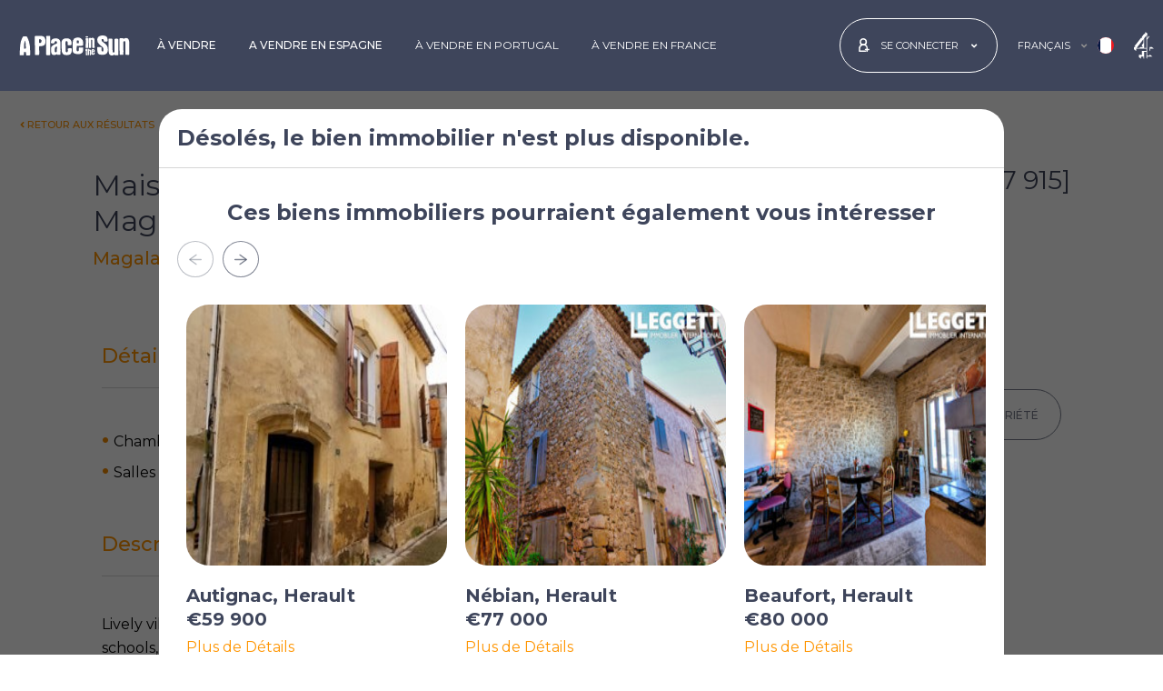

--- FILE ---
content_type: text/html; charset=utf-8
request_url: https://www.aplaceinthesun.com/fr/propriete-vendre/details/ap3257462/maison-de-2-chambres-a-vendre-a-murviel-les-beziers-herault-france
body_size: 43828
content:

<!DOCTYPE html>
<html id="HtmlTag" xmlns="http://www.w3.org/1999/xhtml" lang="fr">
<head id="HeadTag">
    
    
<link rel="preload" href="/fonts/montserrat/jtusjig1_i6t8kchkm459wlhyyth89y.woff2" as="font" type="font/woff2" crossorigin="" /><meta name="robots" content="noindex" />    
    <!-- CSS -->
    <link rel="stylesheet" type="text/css" href="/css/main.min.css?040920251035" /><title>
	A Place in the Sun
</title>
    <!-- MetaData -->
    <meta name="Copyright" content="APITS Ltd." /><meta id="MetaDescriptionTag" name="Description" content="A Place in the Sun" /><meta id="MetaKeywordsTag" name="Keywords" content="A Place in the Sun" /><meta http-equiv="Content-Type" content="text/html; charset=utf-8" /><meta charset="utf-8" />

    <!-- Favicon -->
    <link rel="shortcut icon" href="/favicon.ico" type="image/x-icon" /><link rel="manifest" href="/manifest.json" /><link rel="apple-touch-icon" sizes="120x120" href="/img/favicon/apple-touch-icon-120x120.png" /><link rel="apple-touch-icon" sizes="192x192" href="/img/favicon/apple-touch-icon-192x192.png" /><meta name="apple-mobile-web-app-title" content="A Place in the Sun" /><meta name="application-name" content="A Place in the Sun" /><link rel="icon" href="/favicon.ico" type="image/x-icon" /><meta name="viewport" content="width=device-width, initial-scale=1" /><meta name="theme-color" content="#ffffff" />
    <link rel="stylesheet" type="text/css" href="/property/Content/details.min.css?151220250949" />

    <script async type="text/javascript" src="https://clickiocmp.com/t/consent_227994.js"></script>
    <!-- Google Tag Manager -->
    <script>(function (w, d, s, l, i) { w[l] = w[l] || []; w[l].push({ 'gtm.start': new Date().getTime(), event: 'gtm.js' }); var f = d.getElementsByTagName(s)[0], j = d.createElement(s), dl = l != 'dataLayer' ? '&l=' + l : ''; j.async = true; j.src = 'https://www.googletagmanager.com/gtm.js?id=' + i + dl; f.parentNode.insertBefore(j, f); })(window, document, 'script', 'dataLayer', 'GTM-PWVDQH');</script>
    <!-- End Google Tag Manager -->    
    
        <script type="text/javascript" id="g-as" async="async" src="//pagead2.googlesyndication.com/pagead/js/adsbygoogle.js"></script>
    

    <!--[if lte IE 9]>
		    <script src="js/ie.js"></script>
	    <![endif]-->

    <script type="text/javascript" async="async" src="/property/js/m-ajax.js"></script>
    
    
    <svg xmlns="http://www.w3.org/2000/svg" class="hide-element">
        <symbol id="icon-video" xmlns="http://www.w3.org/2000/svg" viewBox="0 0 576 512">
            <!-- Font Awesome Free 5.15.4 by @fontawesome - https://fontawesome.com License - https://fontawesome.com/license/free (Icons: CC BY 4.0, Fonts: SIL OFL 1.1, Code: MIT License) -->
            <path d="M336.2 64H47.8C21.4 64 0 85.4 0 111.8v288.4C0 426.6 21.4 448 47.8 448h288.4c26.4 0 47.8-21.4 47.8-47.8V111.8c0-26.4-21.4-47.8-47.8-47.8zm189.4 37.7L416 177.3v157.4l109.6 75.5c21.2 14.6 50.4-.3 50.4-25.8V127.5c0-25.4-29.1-40.4-50.4-25.8z" />
        </symbol>
        <symbol id="icon-envelop" viewBox="0 0 512 512">
            <!-- Font Awesome Free 5.15.4 by @fontawesome - https://fontawesome.com License - https://fontawesome.com/license/free (Icons: CC BY 4.0, Fonts: SIL OFL 1.1, Code: MIT License) -->
            <path d="M502.3 190.8c3.9-3.1 9.7-.2 9.7 4.7V400c0 26.5-21.5 48-48 48H48c-26.5 0-48-21.5-48-48V195.6c0-5 5.7-7.8 9.7-4.7 22.4 17.4 52.1 39.5 154.1 113.6 21.1 15.4 56.7 47.8 92.2 47.6 35.7.3 72-32.8 92.3-47.6 102-74.1 131.6-96.3 154-113.7zM256 320c23.2.4 56.6-29.2 73.4-41.4 132.7-96.3 142.8-104.7 173.4-128.7 5.8-4.5 9.2-11.5 9.2-18.9v-19c0-26.5-21.5-48-48-48H48C21.5 64 0 85.5 0 112v19c0 7.4 3.4 14.3 9.2 18.9 30.6 23.9 40.7 32.4 173.4 128.7 16.8 12.2 50.2 41.8 73.4 41.4z" />
        </symbol>
        <symbol id="icon-print" viewBox="0 0 512 512">
            <!-- Font Awesome Free 5.15.4 by @fontawesome - https://fontawesome.com License - https://fontawesome.com/license/free (Icons: CC BY 4.0, Fonts: SIL OFL 1.1, Code: MIT License) -->
            <path d="M448 192V77.25c0-8.49-3.37-16.62-9.37-22.63L393.37 9.37c-6-6-14.14-9.37-22.63-9.37H96C78.33 0 64 14.33 64 32v160c-35.35 0-64 28.65-64 64v112c0 8.84 7.16 16 16 16h48v96c0 17.67 14.33 32 32 32h320c17.67 0 32-14.33 32-32v-96h48c8.84 0 16-7.16 16-16V256c0-35.35-28.65-64-64-64zm-64 256H128v-96h256v96zm0-224H128V64h192v48c0 8.84 7.16 16 16 16h48v96zm48 72c-13.25 0-24-10.75-24-24 0-13.26 10.75-24 24-24s24 10.74 24 24c0 13.25-10.75 24-24 24z" />
        </symbol>
        <symbol id="icon-enquiry" viewBox="0 0 448 512">
            <!-- Font Awesome Free 5.15.0 by @fontawesome - https://fontawesome.com License - https://fontawesome.com/license/free (Icons: CC BY 4.0, Fonts: SIL OFL 1.1, Code: MIT License) -->
            <path d="M448 75.2v361.7c0 24.3-19 43.2-43.2 43.2H43.2C19.3 480 0 461.4 0 436.8V75.2C0 51.1 18.8 32 43.2 32h361.7c24 0 43.1 18.8 43.1 43.2zm-37.3 361.6V75.2c0-3-2.6-5.8-5.8-5.8h-9.3L285.3 144 224 94.1 162.8 144 52.5 69.3h-9.3c-3.2 0-5.8 2.8-5.8 5.8v361.7c0 3 2.6 5.8 5.8 5.8h361.7c3.2.1 5.8-2.7 5.8-5.8zM150.2 186v37H76.7v-37h73.5zm0 74.4v37.3H76.7v-37.3h73.5zm11.1-147.3l54-43.7H96.8l64.5 43.7zm210 72.9v37h-196v-37h196zm0 74.4v37.3h-196v-37.3h196zm-84.6-147.3l64.5-43.7H232.8l53.9 43.7zM371.3 335v37.3h-99.4V335h99.4z" />
        </symbol>
        <symbol id="icon-calculator" viewBox="0 0 448 512">
            <!-- Font Awesome Free 5.15.4 by @fontawesome - https://fontawesome.com License - https://fontawesome.com/license/free (Icons: CC BY 4.0, Fonts: SIL OFL 1.1, Code: MIT License) -->
            <path d="M400 0H48C22.4 0 0 22.4 0 48v416c0 25.6 22.4 48 48 48h352c25.6 0 48-22.4 48-48V48c0-25.6-22.4-48-48-48zM128 435.2c0 6.4-6.4 12.8-12.8 12.8H76.8c-6.4 0-12.8-6.4-12.8-12.8v-38.4c0-6.4 6.4-12.8 12.8-12.8h38.4c6.4 0 12.8 6.4 12.8 12.8v38.4zm0-128c0 6.4-6.4 12.8-12.8 12.8H76.8c-6.4 0-12.8-6.4-12.8-12.8v-38.4c0-6.4 6.4-12.8 12.8-12.8h38.4c6.4 0 12.8 6.4 12.8 12.8v38.4zm128 128c0 6.4-6.4 12.8-12.8 12.8h-38.4c-6.4 0-12.8-6.4-12.8-12.8v-38.4c0-6.4 6.4-12.8 12.8-12.8h38.4c6.4 0 12.8 6.4 12.8 12.8v38.4zm0-128c0 6.4-6.4 12.8-12.8 12.8h-38.4c-6.4 0-12.8-6.4-12.8-12.8v-38.4c0-6.4 6.4-12.8 12.8-12.8h38.4c6.4 0 12.8 6.4 12.8 12.8v38.4zm128 128c0 6.4-6.4 12.8-12.8 12.8h-38.4c-6.4 0-12.8-6.4-12.8-12.8V268.8c0-6.4 6.4-12.8 12.8-12.8h38.4c6.4 0 12.8 6.4 12.8 12.8v166.4zm0-256c0 6.4-6.4 12.8-12.8 12.8H76.8c-6.4 0-12.8-6.4-12.8-12.8V76.8C64 70.4 70.4 64 76.8 64h294.4c6.4 0 12.8 6.4 12.8 12.8v102.4z" />
        </symbol>
    </svg>    
</head>

<body id="BodyTag" class="expired-property notranslate property-details-page notranslate">
    <svg xmlns="http://www.w3.org/2000/svg" class="position-absolute">
        <symbol id="logo" xmlns="http://www.w3.org/2000/svg" viewBox="0 0 124.409 22.707">
            <g transform="translate(112.132 -282.754)">
                <path d="M154.972,295.973a14.6,14.6,0,0,0,1.474-.009c.78-.079.985.263.933.991a7.6,7.6,0,0,0,.012,2.541,3.036,3.036,0,0,0,.255.805,1.071,1.071,0,0,0,1.077.617.921.921,0,0,0,.77-.869c.257-1.747.065-3.416-1.482-4.528a32.822,32.822,0,0,1-3.044-2.583,6.728,6.728,0,0,1-2.21-6.793c.486-2.017,2.115-2.838,3.987-3.216a9.44,9.44,0,0,1,4.232.143,4.088,4.088,0,0,1,3.211,3.9,4.817,4.817,0,0,1-.036,2.44c-.413.741-1.491.133-2.262.283a1.259,1.259,0,0,1-.232.019,3.7,3.7,0,0,1-1.456-.041c-.493-.233-.166-.874-.257-1.329-.23-1.151-.62-1.525-1.592-1.469a.815.815,0,0,0-.888.925,2.249,2.249,0,0,0,.856,1.905c1.016.8,2,1.644,3.053,2.394a7.686,7.686,0,0,1,3.136,6.2,8.939,8.939,0,0,1-.263,3,4.2,4.2,0,0,1-3.357,3.165,11.367,11.367,0,0,1-4.471.1,3.913,3.913,0,0,1-3.663-3.621,21.867,21.867,0,0,1-.21-4.333.618.618,0,0,1,.721-.7c.569.016,1.139,0,1.708,0Z" transform="translate(-176.605 0)" />
                <path d="M197.97,311.493a4.255,4.255,0,0,1-3.988,1.063,2.566,2.566,0,0,1-2.09-1.761,9.975,9.975,0,0,1-.565-3.659c-.051-4.3-.035-8.592-.072-12.887,0-.562.219-.751.721-.736.957.029,1.914.042,2.869.1.706.043.768.626.784,1.139.037,1.175.014,2.351.026,3.527.031,3.208.054,6.416.11,9.623.02,1.133.571,1.58,1.49,1.318.351-.1.611-.272.626-.681.013-.336.054-.671.052-1.006-.027-3.907-.069-7.815-.088-11.722-.011-2.19.005-2.191,2.187-2.16,2.2.031,2.236.031,2.249,2.239.032,5.252.019,10.505.048,15.757,0,.618-.224.841-.811.824-.88-.027-1.761-.054-2.639-.029C198.274,312.459,197.854,312.343,197.97,311.493Z" transform="translate(-202.446 -7.178)" />
                <path d="M232.994,292.66a4.614,4.614,0,0,1,2.939-1.069A2.963,2.963,0,0,1,239,293.623a8.848,8.848,0,0,1,.583,3.578c-.133,4.218.01,8.435.028,12.651,0,.67-.258.945-.924.9-.8-.05-1.6-.073-2.406-.084a.977.977,0,0,1-1.035-.932,13.955,13.955,0,0,1,.027-2.476c-.055-3.313-.067-6.626-.1-9.939a5.656,5.656,0,0,0-.1-1.235c-.132-.555-.284-1.111-1.106-.989a1.043,1.043,0,0,0-1.023,1.2q.05,5.164.081,10.328c.006,1.138-.04,2.277-.032,3.415,0,.462-.227.573-.622.576-1.009.007-2.016.031-3.027-.035-.512-.034-.684-.251-.688-.7-.012-1.06-.016-2.121-.022-3.181q-.04-6.834-.078-13.668c-.005-1.217.045-1.265,1.273-1.259.776,0,1.552.04,2.327.077C232.838,291.885,232.838,291.894,232.994,292.66Z" transform="translate(-227.335 -5.896)" />
                <path d="M30.565,301.4c0-.928.037-2.221-.007-3.512-.129-3.794,2.339-5.3,5.207-5.408a11.718,11.718,0,0,1,3.079.321,4.541,4.541,0,0,1,3.086,3.631,21.165,21.165,0,0,1,.127,2.395c0,.97-.327,1.327-1.29,1.384-.9.054-1.812.013-2.717.041-.44.013-.512-.207-.5-.576.029-.749.038-1.5.039-2.248a2.124,2.124,0,0,0-.292-1.113,1.229,1.229,0,0,0-1.41-.572.963.963,0,0,0-.785,1.025,33.712,33.712,0,0,0,.081,5.1,8,8,0,0,1-.032,2c-.073,1.042.174,2.056.089,3.089a1.317,1.317,0,0,0,.187.659,1.2,1.2,0,0,0,1.212.676,1.089,1.089,0,0,0,.97-.876,5.388,5.388,0,0,0,.053-2.079c-.1-1.369.033-1.518,1.415-1.539.751-.011,1.5-.02,2.251-.045.534-.018.832.2.848.756a13.169,13.169,0,0,1-.351,4.159,3.933,3.933,0,0,1-3.385,2.718,11.455,11.455,0,0,1-4.018.02c-2.143-.378-3.487-2.1-3.645-4.674-.051-.826-.033-1.656-.064-2.483S30.63,302.588,30.565,301.4Z" transform="translate(-95.212 -6.482)" />
                <path d="M-22.012,299.062c0-2.53-.075-5.063.029-7.589.06-1.477-.1-2.955.109-4.438a14.025,14.025,0,0,0-.152-1.836c0-.532.149-.822.751-.8,1.008.035,2.018.031,3.026.019.711-.009.847.387.846,1,0,1.52-.173,3.031-.138,4.555.079,3.37.1,6.742.139,10.112.02,1.678.035,3.356.037,5.034,0,.92-.244,1.134-1.163,1.112-.853-.02-1.707-.061-2.558-.03-.69.025-.974-.2-.961-.931.037-2.068.013-4.138.013-6.207Z" transform="translate(-60.112 -1.097)" />
                <path d="M123.225,296.5c0-1.681.012-3.363-.007-5.044-.006-.55.17-.873.755-.755.649.131,1.42-.377,1.961.385.086.121.268-.078.4-.145,1.857-.941,3.283-.164,3.544,1.909a34.629,34.629,0,0,1,.037,4.338c0,1.422.031,2.845.068,4.267.014.542-.145.812-.752.766-1.557-.118-2.041.408-1.916-1.975.111-2.139-.021-4.292-.054-6.438a2.814,2.814,0,0,0-.1-.685.483.483,0,0,0-.558-.418c-.3.033-.578.1-.633.45a4.7,4.7,0,0,0-.054.77c.017,2.483.023,4.966.072,7.449.012.582-.174.763-.745.755-2.391-.036-1.863.223-1.922-1.827-.037-1.266-.007-2.534-.007-3.8Z" transform="translate(-157.046 -5.197)" />
                <path d="M115.784,297.311c0,1.574-.035,3.15.016,4.723.022.684-.236.888-.856.828a5.446,5.446,0,0,0-.849-.024c-1.047.064-1.207-.077-1.141-1.094.191-2.944.1-5.891.074-8.837,0-.434-.209-.963.367-1.222a3.245,3.245,0,0,1,2.178.239c.212.217.147.483.149.734,0,.776-.005,1.552-.007,2.328s0,1.551,0,2.327Z" transform="translate(-150.189 -5.896)" />
                <path d="M121.33,329.146c1.505-.5,2.172-.069,2.223,1.465.047,1.419-.01,2.841.024,4.261.013.57-.315.548-.694.538s-.8.05-.794-.56c.006-1.339-.019-2.678-.036-4.017,0-.3.054-.707-.383-.712-.469-.006-.361.422-.36.707,0,1.265.011,2.53.054,3.794.02.57-.168.777-.757.743-.5-.029-.792-.06-.777-.707.044-1.936.028-3.874-.005-5.811-.009-.528.068-.808.685-.8.592.009.874.2.785.814A1.276,1.276,0,0,0,121.33,329.146Z" transform="translate(-154.782 -30.223)" />
                <path d="M112.372,332.475c0-.491.019-.983-.007-1.473-.02-.37.194-.845-.372-1.024-.019-.006-.032-.039-.043-.061-.192-.389.373-1.768.8-1.84.335-.057.928-.364.977-.078.109.634.7,1.264.345,1.871a2.394,2.394,0,0,0-.257,1.308c-.015.724,0,1.448,0,2.172,0,.225-.063.466.167.641a.812.812,0,0,1,.132,1.117c-.208.358-.7.274-1.076.211a.762.762,0,0,1-.662-.828C112.366,333.818,112.372,333.147,112.372,332.475Z" transform="translate(-149.501 -30.111)" />
                <path d="M114.319,287c-.206,0-.413-.012-.618,0-.525.037-.828-.139-.85-.725-.022-.569.226-.812.77-.805.386.005.774,0,1.159.027.592.039.977.279.912.965s-.572.513-.986.525c-.129,0-.258,0-.387,0Z" transform="translate(-150.127 -1.814)" />
                <path d="M-100.347,302.276c-.059-1.914-.1-3.826-.3-5.734a28.408,28.408,0,0,0-2.662-9.257,2.023,2.023,0,0,0-2.3-1.382,5.589,5.589,0,0,1-1.624-.006c-1.037-.162-1.441.491-1.846,1.242a22.187,22.187,0,0,0-2.417,8.062c-.256,2.181-.387,4.37-.483,6.556a37.542,37.542,0,0,0-.095,5.116c.037.4.126.49.469.472,1.031-.052,2.056.105,3.1.031a1.075,1.075,0,0,0,1.155-1.148c.047-.643,0-1.292,0-1.939,0-.227-.07-.5.289-.513.569-.02,1.139-.029,1.708-.035.308,0,.291.228.3.436.031.883.084,1.766.082,2.65,0,.445.19.608.6.608,1.139,0,2.278,0,3.417,0,.45,0,.629-.184.621-.659C-100.363,305.278-100.347,303.777-100.347,302.276Zm-5.577-2.54a.909.909,0,0,0-.454.047.693.693,0,0,1-.947-.541,29.909,29.909,0,0,1,.715-7.812.932.932,0,0,1,.458-.764c.275,1.676.953,3.165.856,4.842a30.593,30.593,0,0,0,.148,3.406C-105.118,299.467-105.258,299.835-105.924,299.736Z" transform="translate(0 -2.08)" />
                <path d="M79.852,301.129q-1.747.01-3.493,0c-.589,0-.847.283-.829.863.022.7.039,1.4.035,2.1,0,.844-.45,1.382-1.127,1.4a1.3,1.3,0,0,1-1.347-1.319c-.032-1.466.027-2.934.033-4.4,0-.465.248-.541.644-.531.853.021,1.707.006,2.562.005s1.709.023,2.562-.006c1.175-.04,1.682-.6,1.64-1.77-.024-.67,0-1.343-.016-2.01A5.445,5.445,0,0,0,78.262,291c-1.767-1.3-3.771-1.263-5.8-.938a4.1,4.1,0,0,0-3.471,3.131,12.168,12.168,0,0,0-.426,3.756c.046,2.3.169,4.592.046,6.888a4.119,4.119,0,0,0,3.23,4.491,13.144,13.144,0,0,0,4.235.306,5.339,5.339,0,0,0,3.085-1.325,2.877,2.877,0,0,0,1.005-1.531,14.33,14.33,0,0,0,.348-3.995C80.5,301.321,80.3,301.127,79.852,301.129Zm-6.7-6.1c0-.257,0-.514,0-.771a1.076,1.076,0,0,1,1.081-1.164,1.1,1.1,0,0,1,1.28.968,12.494,12.494,0,0,1,.045,1.922c0,.166-.07.319-.253.33-.615.039-1.23.074-1.845.081-.263,0-.314-.212-.31-.44C73.161,295.642,73.157,295.333,73.157,295.025Z" transform="translate(-120.573 -4.749)" />
                <path d="M-48.757,288.879c-.313-3.383-1.791-4.736-5.19-4.894-1.958-.091-3.928.1-5.892.1-.759,0-.985.329-1.04,1.007-.082,1.014.123,2.012.11,3.02-.019,1.493-.16,3-.03,4.478.184,2.1-.072,4.185.106,5.991,0,1.525,0,2.767,0,4.009,0,.749,0,1.5.043,2.247.029.452.176.91.75.914,1.112.008,2.224-.023,3.336-.036.439-.005.629-.221.688-.661a14.057,14.057,0,0,0,.058-2.245c-.054-2.095-.071-4.19-.114-6.285-.011-.558.215-.781.786-.773.671.009,1.343-.064,2.014-.111,2.779-.193,4.248-1.665,4.392-4.436A16.246,16.246,0,0,0-48.757,288.879Zm-4.587,1.97c-.376,1.128-1.051,1.367-2.232,1.22-.516-.065-.336-.519-.417-.789a3.567,3.567,0,0,1-.021-1l-.048,0c.047-.46.07-.924.15-1.378.059-.333-.215-.818.2-.974a2.04,2.04,0,0,1,1.441.018A2.335,2.335,0,0,1-53.345,290.849Z" transform="translate(-34.187 -0.805)" />
                <path d="M5.064,302.865a10.844,10.844,0,0,1-.017-2.477,11.816,11.816,0,0,0,.08-2.632c-.185-2.817-1.344-4.323-3.781-4.873a9.3,9.3,0,0,0-3.09.021A4.485,4.485,0,0,0-5.711,297.2a.927.927,0,0,0,.812,1.108,6.444,6.444,0,0,0,2.161.058,1.183,1.183,0,0,0,1.2-1.254c.01-.468.849-1.313,1.295-1.261a1.386,1.386,0,0,1,1.315.907c.2.636.39,1.254-.308,1.736a9.315,9.315,0,0,1-2.009,1,9.289,9.289,0,0,0-3.135,1.961A3.767,3.767,0,0,0-5.6,304.127a19.271,19.271,0,0,0,.247,4.432c.414,2.109.878,3.058,3.495,3.126a4.28,4.28,0,0,0,2.915-1.144c.1.472,0,.96.659.929.873-.041,1.748-.028,2.622-.032.46,0,.663-.18.72-.682A42.465,42.465,0,0,0,5.064,302.865ZM1.092,304.7c-.029.851-.089,1.7-.141,2.552a1.192,1.192,0,0,1-1.324,1.2c-.736-.052-.911-.554-.872-1.2.021-.36,0-.722,0-1.083a7.489,7.489,0,0,1-.011-1.933A2.594,2.594,0,0,1,.5,301.981c.475-.2.614-.051.613.391C1.111,303.147,1.118,303.922,1.092,304.7Z" transform="translate(-71.01 -6.676)" />
                <path d="M135.96,333.724c-.092-.769-.678-.345-1.031-.391-.651-.086-.467.445-.488.8-.014.232.02.482-.252.6a.33.33,0,0,1-.422-.095,2.714,2.714,0,0,1-.109-1.738c.061-.4.52-.206.8-.21,1.823-.023,1.484.146,1.5-1.544.011-1-.594-1.537-1.691-1.644a1.714,1.714,0,0,0-2.081,1.284,8.491,8.491,0,0,0-.1,1.947c0,.37.012.6,0,.835-.109,1.862.489,2.438,2.652,2.249C135.63,335.737,136.1,334.866,135.96,333.724Zm-1.939-3.127c.415-.014.441.343.47.653.031.378-.171.49-.513.491-.4,0-.358-.266-.366-.524C133.6,330.908,133.668,330.608,134.021,330.6Z" transform="translate(-162.953 -31.181)" />
            </g>
        </symbol>

        <symbol id="icon-angle-left" viewBox="0 0 300 500">
            <!-- Font Awesome Free 5.15.4 by @@fontawesome - https://fontawesome.com License - https://fontawesome.com/license/free (Icons: CC BY 4.0, Fonts: SIL OFL 1.1, Code: MIT License) -->
            <path d="M31.7 239l136-136c9.4-9.4 24.6-9.4 33.9 0l22.6 22.6c9.4 9.4 9.4 24.6 0 33.9L127.9 256l96.4 96.4c9.4 9.4 9.4 24.6 0 33.9L201.7 409c-9.4 9.4-24.6 9.4-33.9 0l-136-136c-9.5-9.4-9.5-24.6-.1-34z" />
        </symbol>
        <symbol id="icon-heart" viewBox="0 0 512 512">
            <!-- Font Awesome Free 5.15.4 by @@fontawesome - https://fontawesome.com License - https://fontawesome.com/license/free (Icons: CC BY 4.0, Fonts: SIL OFL 1.1, Code: MIT License) -->
            <path d="M462.3 62.6C407.5 15.9 326 24.3 275.7 76.2L256 96.5l-19.7-20.3C186.1 24.3 104.5 15.9 49.7 62.6c-62.8 53.6-66.1 149.8-9.9 207.9l193.5 199.8c12.5 12.9 32.8 12.9 45.3 0l193.5-199.8c56.3-58.1 53-154.3-9.8-207.9z" />
        </symbol>
        <symbol id="icon-arrow-right" viewBox="0 0 512 512">
            <!-- Font Awesome Free 5.15.4 by @@fontawesome - https://fontawesome.com License - https://fontawesome.com/license/free (Icons: CC BY 4.0, Fonts: SIL OFL 1.1, Code: MIT License) -->
            <path d="M190.5 66.9l22.2-22.2c9.4-9.4 24.6-9.4 33.9 0L441 239c9.4 9.4 9.4 24.6 0 33.9L246.6 467.3c-9.4 9.4-24.6 9.4-33.9 0l-22.2-22.2c-9.5-9.5-9.3-25 .4-34.3L311.4 296H24c-13.3 0-24-10.7-24-24v-32c0-13.3 10.7-24 24-24h287.4L190.9 101.2c-9.8-9.3-10-24.8-.4-34.3z" />
        </symbol>
        <symbol id="map-marker" xmlns="http://www.w3.org/2000/svg" viewBox="0 0 384 512">
            <!-- Font Awesome Free 5.15.4 by @@fontawesome - https://fontawesome.com License - https://fontawesome.com/license/free (Icons: CC BY 4.0, Fonts: SIL OFL 1.1, Code: MIT License) -->
            <path d="M172.268 501.67C26.97 291.031 0 269.413 0 192 0 85.961 85.961 0 192 0s192 85.961 192 192c0 77.413-26.97 99.031-172.268 309.67-9.535 13.774-29.93 13.773-39.464 0zM192 272c44.183 0 80-35.817 80-80s-35.817-80-80-80-80 35.817-80 80 35.817 80 80 80z" />
        </symbol>
        <symbol id="icon-close" viewBox="0 0 352 512">
            <!-- Font Awesome Free 5.15.4 by @@fontawesome - https://fontawesome.com License - https://fontawesome.com/license/free (Icons: CC BY 4.0, Fonts: SIL OFL 1.1, Code: MIT License) -->
            <path d="M242.72 256l100.07-100.07c12.28-12.28 12.28-32.19 0-44.48l-22.24-22.24c-12.28-12.28-32.19-12.28-44.48 0L176 189.28 75.93 89.21c-12.28-12.28-32.19-12.28-44.48 0L9.21 111.45c-12.28 12.28-12.28 32.19 0 44.48L109.28 256 9.21 356.07c-12.28 12.28-12.28 32.19 0 44.48l22.24 22.24c12.28 12.28 32.2 12.28 44.48 0L176 322.72l100.07 100.07c12.28 12.28 32.2 12.28 44.48 0l22.24-22.24c12.28-12.28 12.28-32.19 0-44.48L242.72 256z" />
        </symbol>
        <symbol id="icon-facebook" viewBox="0 0 350 512">
            <!-- Font Awesome Free 5.15.4 by @@fontawesome - https://fontawesome.com License - https://fontawesome.com/license/free (Icons: CC BY 4.0, Fonts: SIL OFL 1.1, Code: MIT License) -->
            <path d="M279.14 288l14.22-92.66h-88.91v-60.13c0-25.35 12.42-50.06 52.24-50.06h40.42V6.26S260.43 0 225.36 0c-73.22 0-121.08 44.38-121.08 124.72v70.62H22.89V288h81.39v224h100.17V288z" />
        </symbol>
        <symbol id="icon-youtube2" xmlns="http://www.w3.org/2000/svg" viewBox="0 0 12.893 14.879">
            <g transform="translate(0 0)">
                <g transform="translate(1.891)">
                    <g transform="translate(5.888 1.506)">
                        <path d="M758.971,274.7a1.246,1.246,0,0,0,.911-.529v.467h.787v-4.235h-.787v3.215c-.1.12-.31.317-.464.317-.169,0-.21-.115-.21-.285v-3.248h-.788v3.541C758.421,274.365,758.549,274.7,758.971,274.7Z" transform="translate(-758.421 -270.406)" fill="#3e455b" />
                    </g>
                    <g transform="translate(2.933 1.471)">
                        <path d="M753.711,273.565a1.018,1.018,0,0,0,1.154,1.135A1.078,1.078,0,0,0,756,273.565v-2.076a1.105,1.105,0,0,0-1.132-1.138,1.084,1.084,0,0,0-1.154,1.138Zm.81-2.006c0-.232.107-.4.329-.4.241,0,.344.167.344.4v1.97c0,.231-.117.4-.329.4a.358.358,0,0,1-.344-.4Z" transform="translate(-753.711 -270.351)" fill="#3e455b" />
                    </g>
                    <g>
                        <path d="M750.089,273.747h.887v-2.329l1.032-3.413h-.9l-.568,2.295-.612-2.295h-.893l1.055,3.413Z" transform="translate(-749.035 -268.005)" fill="#3e455b" />
                    </g>
                </g>
                <g transform="translate(0 6.706)">
                    <g>
                        <path d="M757.106,278.7h-9.282a1.805,1.805,0,0,0-1.805,1.806v4.561a1.805,1.805,0,0,0,1.805,1.806h9.282a1.806,1.806,0,0,0,1.806-1.806V280.5A1.806,1.806,0,0,0,757.106,278.7Zm-8.045,6.821h-.844v-4.674h-.874v-.794h2.592v.794h-.874Zm3,0h-.75v-.445a1.664,1.664,0,0,1-.432.374c-.4.231-.959.227-.959-.592v-3.371h.75v3.091c0,.162.039.272.2.272s.35-.187.441-.3v-3.061h.75Zm2.887-.835c0,.5-.186.886-.686.886a.857.857,0,0,1-.713-.361v.31H752.8v-5.468h.757v1.761a.9.9,0,0,1,.667-.377c.549,0,.731.464.731,1.011Zm2.772-1.086H756.29v.761c0,.3.025.564.327.564s.335-.213.335-.564v-.28h.772v.3c0,.777-.334,1.248-1.124,1.248-.716,0-1.083-.522-1.083-1.248v-1.81a1.109,1.109,0,0,1,1.139-1.187c.719,0,1.068.457,1.068,1.187Z" transform="translate(-746.019 -278.696)" fill="#3e455b" />
                    </g>
                    <g transform="translate(10.271 3.392)">
                        <path d="M762.729,284.1c-.278,0-.335.2-.335.473v.408h.662v-.408C763.056,284.3,763,284.1,762.729,284.1Z" transform="translate(-762.394 -284.104)" fill="#3e455b" />
                    </g>
                    <g transform="translate(7.535 3.377)">
                        <path d="M758.187,284.119a.562.562,0,0,0-.155.123v2.513a.653.653,0,0,0,.178.142.316.316,0,0,0,.383-.041.459.459,0,0,0,.066-.278V284.5a.512.512,0,0,0-.08-.31A.312.312,0,0,0,758.187,284.119Z" transform="translate(-758.032 -284.08)" fill="#3e455b" />
                    </g>
                </g>
            </g>
        </symbol>
        <symbol id="icon-linkedin2" xmlns="http://www.w3.org/2000/svg" viewBox="0 0 12.952 12.958">
            <g transform="translate(0 0)">
                <g>
                    <g transform="translate(0.257 4.32)">
                        <rect width="2.674" height="8.639" fill="#3e455b" />
                    </g>
                    <g>
                        <path d="M1061.643,271.562a1.594,1.594,0,1,0-1.581-1.594A1.588,1.588,0,0,0,1061.643,271.562Z" transform="translate(-1060.062 -268.374)" fill="#3e455b" />
                    </g>
                </g>
                <g transform="translate(4.64 4.056)">
                    <path d="M1070.025,279.208c0-1.215.559-1.938,1.629-1.938.984,0,1.456.694,1.456,1.938v4.534h2.661v-5.47c0-2.314-1.312-3.433-3.143-3.433a3.012,3.012,0,0,0-2.6,1.428V275.1h-2.565v8.638h2.565Z" transform="translate(-1067.46 -274.84)" fill="#3e455b" />
                </g>
            </g>
        </symbol>
        <symbol id="icon-instagram" xmlns="http://www.w3.org/2000/svg" viewBox="0 0 448 512">
            <!-- Font Awesome Free 5.15.4 by @@fontawesome - https://fontawesome.com License - https://fontawesome.com/license/free (Icons: CC BY 4.0, Fonts: SIL OFL 1.1, Code: MIT License) -->
            <path d="M224.1 141c-63.6 0-114.9 51.3-114.9 114.9s51.3 114.9 114.9 114.9S339 319.5 339 255.9 287.7 141 224.1 141zm0 189.6c-41.1 0-74.7-33.5-74.7-74.7s33.5-74.7 74.7-74.7 74.7 33.5 74.7 74.7-33.6 74.7-74.7 74.7zm146.4-194.3c0 14.9-12 26.8-26.8 26.8-14.9 0-26.8-12-26.8-26.8s12-26.8 26.8-26.8 26.8 12 26.8 26.8zm76.1 27.2c-1.7-35.9-9.9-67.7-36.2-93.9-26.2-26.2-58-34.4-93.9-36.2-37-2.1-147.9-2.1-184.9 0-35.8 1.7-67.6 9.9-93.9 36.1s-34.4 58-36.2 93.9c-2.1 37-2.1 147.9 0 184.9 1.7 35.9 9.9 67.7 36.2 93.9s58 34.4 93.9 36.2c37 2.1 147.9 2.1 184.9 0 35.9-1.7 67.7-9.9 93.9-36.2 26.2-26.2 34.4-58 36.2-93.9 2.1-37 2.1-147.8 0-184.8zM398.8 388c-7.8 19.6-22.9 34.7-42.6 42.6-29.5 11.7-99.5 9-132.1 9s-102.7 2.6-132.1-9c-19.6-7.8-34.7-22.9-42.6-42.6-11.7-29.5-9-99.5-9-132.1s-2.6-102.7 9-132.1c7.8-19.6 22.9-34.7 42.6-42.6 29.5-11.7 99.5-9 132.1-9s102.7-2.6 132.1 9c19.6 7.8 34.7 22.9 42.6 42.6 11.7 29.5 9 99.5 9 132.1s2.7 102.7-9 132.1z" />
        </symbol>
        <symbol id="icon-menu" xmlns="http://www.w3.org/2000/svg" viewBox="0 0 448 512">
            <!-- Font Awesome Free 5.15.4 by @@fontawesome - https://fontawesome.com License - https://fontawesome.com/license/free (Icons: CC BY 4.0, Fonts: SIL OFL 1.1, Code: MIT License) -->
            <path d="M16 132h416c8.837 0 16-7.163 16-16V76c0-8.837-7.163-16-16-16H16C7.163 60 0 67.163 0 76v40c0 8.837 7.163 16 16 16zm0 160h416c8.837 0 16-7.163 16-16v-40c0-8.837-7.163-16-16-16H16c-8.837 0-16 7.163-16 16v40c0 8.837 7.163 16 16 16zm0 160h416c8.837 0 16-7.163 16-16v-40c0-8.837-7.163-16-16-16H16c-8.837 0-16 7.163-16 16v40c0 8.837 7.163 16 16 16z" />
        </symbol>
        <symbol id="icon-search" viewBox="0 0 512 512">
            <!-- Font Awesome Free 5.15.4 by @@fontawesome - https://fontawesome.com License - https://fontawesome.com/license/free (Icons: CC BY 4.0, Fonts: SIL OFL 1.1, Code: MIT License) -->
            <path d="M505 442.7L405.3 343c-4.5-4.5-10.6-7-17-7H372c27.6-35.3 44-79.7 44-128C416 93.1 322.9 0 208 0S0 93.1 0 208s93.1 208 208 208c48.3 0 92.7-16.4 128-44v16.3c0 6.4 2.5 12.5 7 17l99.7 99.7c9.4 9.4 24.6 9.4 33.9 0l28.3-28.3c9.4-9.4 9.4-24.6.1-34zM208 336c-70.7 0-128-57.2-128-128 0-70.7 57.2-128 128-128 70.7 0 128 57.2 128 128 0 70.7-57.2 128-128 128z" />
        </symbol>
        <symbol id="icon-heart" viewBox="0 0 512 512">
            <!-- Font Awesome Free 5.15.4 by @@fontawesome - https://fontawesome.com License - https://fontawesome.com/license/free (Icons: CC BY 4.0, Fonts: SIL OFL 1.1, Code: MIT License) -->
            <path d="M462.3 62.6C407.5 15.9 326 24.3 275.7 76.2L256 96.5l-19.7-20.3C186.1 24.3 104.5 15.9 49.7 62.6c-62.8 53.6-66.1 149.8-9.9 207.9l193.5 199.8c12.5 12.9 32.8 12.9 45.3 0l193.5-199.8c56.3-58.1 53-154.3-9.8-207.9z" />
        </symbol>
        <symbol id="icon-user" xmlns="http://www.w3.org/2000/svg" viewBox="0 0 8.348 11.839">
            <g transform="translate(0.5 0.5)" opacity="1">
                <path d="M610.754,1077.3a2.862,2.862,0,1,1,2.861-2.862A2.864,2.864,0,0,1,610.754,1077.3Zm0-5.4a2.538,2.538,0,1,0,2.538,2.538A2.541,2.541,0,0,0,610.754,1071.9Z" transform="translate(-607.149 -1071.581)" />
                <path d="M613.775,1086.487h-7.024a.164.164,0,0,1-.162-.166v-1.5a3.676,3.676,0,1,1,7.348,0v1.5A.164.164,0,0,1,613.775,1086.487Zm-6.863-.332h6.7v-1.329a3.352,3.352,0,1,0-6.7,0Z" transform="translate(-606.589 -1075.647)" />
            </g>
        </symbol>
        <symbol id="icon-user2" xmlns="http://www.w3.org/2000/svg" viewBox="0 0 9.843 12.756">
            <g transform="translate(0.5 0.5)">
                <path d="M712.279,1077.457a2.938,2.938,0,1,1,2.938-2.938A2.941,2.941,0,0,1,712.279,1077.457Zm0-5.544a2.606,2.606,0,1,0,2.606,2.605A2.608,2.608,0,0,0,712.279,1071.913Z" transform="translate(-708.579 -1071.581)" fill="none" stroke-width="1" />
                <path d="M713.269,1087.476H708.2a.165.165,0,0,1-.166-.166v-2.491a3.772,3.772,0,0,1,7.141-1.7.166.166,0,0,1-.3.149,3.44,3.44,0,0,0-6.513,1.547v2.325h4.9a.166.166,0,1,1,0,.332Z" transform="translate(-708.039 -1075.72)" fill="none" stroke-width="1" />
                <g transform="translate(5.585 8.498)">
                    <path d="M720.947,1089.292h-2.926a.166.166,0,0,1,0-.332h2.926a.166.166,0,1,1,0,.332Z" transform="translate(-717.855 -1087.497)" fill="none" stroke-width="1" />
                    <path d="M720.519,1089.72a.166.166,0,0,1-.166-.166v-2.926a.166.166,0,1,1,.332,0v2.926A.166.166,0,0,1,720.519,1089.72Z" transform="translate(-718.89 -1086.462)" fill="none" stroke-width="1" />
                </g>
            </g>
        </symbol>
        <symbol id="Grupo_278" xmlns="http://www.w3.org/2000/svg" viewBox="0 0 11.607 9.71">
            <g>
                <path d="M114.393,991.987h-9.714a.577.577,0,1,1,0-1.154h9.714a.577.577,0,1,1,0,1.154Z" transform="translate(-104.101 -986.555)" />
                <path d="M99.232,998.441A.576.576,0,0,1,98.9,997.4l5.342-3.807L98.9,989.779a.577.577,0,0,1,.668-.94l6,4.279a.576.576,0,0,1,0,.939l-6,4.279A.578.578,0,0,1,99.232,998.441Z" transform="translate(-94.204 -988.732)" />
            </g>
        </symbol>
        <symbol id="icon-chat" xmlns="http://www.w3.org/2000/svg" viewBox="0 0 22.068 19.371">
            <g transform="translate(0 0)">
                <g transform="translate(0 0)">
                    <g transform="translate(0 0)">
                        <path d="M64.53,160.776a.118.118,0,0,1,0,.025c-.07.329-.115.665-.215.984a4.732,4.732,0,0,1-3.173,3.259.249.249,0,0,0-.205.289c.006,1.477,0,2.585,0,4.062v.408a.119.119,0,0,1-.2.094h0q-2.705-2.248-5.407-4.5a.587.587,0,0,0-.409-.143c-2.519,0-5.038,0-7.556,0a4.636,4.636,0,0,1-2.968-.979,4.692,4.692,0,0,1-1.9-3.661c-.055-1.8-.06-3.61,0-5.412a4.8,4.8,0,0,1,4.233-4.621,5.162,5.162,0,0,1,.645-.023c4.083,0,8.166.019,12.249-.009a4.809,4.809,0,0,1,4.648,3.373c.111.353.167.724.248,1.086a.119.119,0,0,1,0,.026Zm-5.167,6.166a.12.12,0,0,0,.2-.094v-.039c0-.888,0-1.775,0-2.663,0-.175.028-.261.228-.269a3.744,3.744,0,0,0,.722-.106,3.46,3.46,0,0,0,2.644-3.435c.01-1.615,0-3.23,0-4.845a3.49,3.49,0,0,0-3.51-3.543c-4.09.032-8.18.01-12.27.011a4,4,0,0,0-.537.021,3.422,3.422,0,0,0-2.958,3.292c-.039,1.76-.017,3.521,0,5.281a3.089,3.089,0,0,0,.438,1.535,3.318,3.318,0,0,0,3.05,1.771q4.016,0,8.031,0a.726.726,0,0,1,.453.16c.581.467,1.15.949,1.723,1.426Z" transform="translate(-42.463 -150.553)" fill="#707070" />
                    </g>
                </g>
                <g transform="translate(6.927 5.982)">
                    <circle cx="0.992" cy="0.992" r="0.992" fill="#707070" />
                    <circle cx="0.992" cy="0.992" r="0.992" transform="translate(2.977)" fill="#707070" />
                    <circle cx="0.992" cy="0.992" r="0.992" transform="translate(5.953)" fill="#707070" />
                </g>
            </g>
        </symbol>
        <symbol id="icon-close2" xmlns="http://www.w3.org/2000/svg" viewBox="0 0 11.007 9.754">
            <g transform="translate(13061.25 1223.251)">
                <path d="M-14805.053,7775.537l-4.686-4.1-4.687,4.1a.489.489,0,0,1-.323.123.5.5,0,0,1-.372-.171.493.493,0,0,1,.049-.7l4.586-4.011-4.586-4.013a.493.493,0,0,1-.049-.7.49.49,0,0,1,.7-.044l4.688,4.1,4.686-4.1a.49.49,0,0,1,.7.044.494.494,0,0,1-.044.7l-4.588,4.013,4.588,4.011a.494.494,0,0,1,.044.7.492.492,0,0,1-.371.171A.493.493,0,0,1-14805.053,7775.537Z" transform="translate(1753.992 -8989.156)" />
            </g>
        </symbol>
        <symbol id="card-show" xmlns="http://www.w3.org/2000/svg" viewBox="0 0 18.493 18.493">
            <g transform="translate(0.255 0.349)" opacity="0.5">
                <rect width="8.806" height="8.806" rx="3" transform="translate(-0.255 -0.349)" fill="#707070" />
                <rect width="8.806" height="8.806" rx="3" transform="translate(9.432 -0.349)" fill="#707070" />
                <rect width="8.806" height="8.806" rx="3" transform="translate(-0.255 9.338)" fill="#707070" />
                <rect width="8.806" height="8.806" rx="3" transform="translate(9.432 9.338)" fill="#707070" />
            </g>
        </symbol>
        <symbol id="currency-icon" xmlns="http://www.w3.org/2000/svg" viewBox="0 0 23.368 14.805">
            <g transform="translate(0.25 0.25)">
                <path d="M675.8,218.246v-9.911a.586.586,0,0,0-.436-.57,41.822,41.822,0,0,0-10.254-1.25,40.957,40.957,0,0,0-10.185,1.25.587.587,0,0,0-.435.569v9.707a.589.589,0,0,0,.688.582,64.148,64.148,0,0,1,9.932-.947,54.214,54.214,0,0,1,9.984,1.149A.588.588,0,0,0,675.8,218.246Zm-20.655-9.872a38.749,38.749,0,0,1,9.964-1.205,39.688,39.688,0,0,1,10.036,1.206v9.78a52.875,52.875,0,0,0-10.036-1.136,62.3,62.3,0,0,0-9.964.936Z" transform="translate(-654.494 -206.514)" stroke-width="0.5" />
                <path d="M676.452,209.938v9.7a52.991,52.991,0,0,0-10.036-1.135,62.515,62.515,0,0,0-10.028.946.328.328,0,0,0-.264.385h0a.328.328,0,0,0,.378.26,61.685,61.685,0,0,1,9.913-.937,54.492,54.492,0,0,1,10.059,1.164.526.526,0,0,0,.633-.516v-9.867a.328.328,0,0,0-.328-.329h0A.328.328,0,0,0,676.452,209.938Z" transform="translate(-654.239 -206.029)" stroke-width="0.5" />
                <path d="M664.175,215.7v-.889a2.974,2.974,0,0,0,0-5.872v-.829a.328.328,0,0,0-.329-.329h0a.328.328,0,0,0-.327.329v.8a2.974,2.974,0,0,0,0,5.938v.856a.328.328,0,0,0,.327.327h0A.328.328,0,0,0,664.175,215.7Zm-2.8-3.825A2.322,2.322,0,1,1,663.7,214.2,2.324,2.324,0,0,1,661.374,211.875Z" transform="translate(-653.519 -206.315)" stroke-width="0.5" />
            </g>
        </symbol>
        <symbol id="find-agent-icon" xmlns="http://www.w3.org/2000/svg" viewBox="0 0 22.08 26.443">
            <g transform="translate(0.25 0.25)">
                <path d="M101.879,522.733a8.819,8.819,0,0,0-8.563,9.035v3.346a3.908,3.908,0,0,0,1.408,7.427,1.612,1.612,0,0,0,3.15-.492v-6.917a1.614,1.614,0,0,0-3.18-.389,3.924,3.924,0,0,0-.654.11v-3.085a7.852,7.852,0,1,1,15.676,0v3.085a3.931,3.931,0,0,0-.652-.11,1.614,1.614,0,0,0-3.181.389v6.917a1.612,1.612,0,0,0,3.15.492,3.888,3.888,0,0,0,1.845-.615v3.265a2.654,2.654,0,0,1-.774,1.879,3.306,3.306,0,0,1-2.717.838,2.579,2.579,0,0,1-1.831-1.644,1.4,1.4,0,1,0-.66.3,3.268,3.268,0,0,0,2.35,2.054,3.222,3.222,0,0,0,.626.06,4.123,4.123,0,0,0,2.741-1.093,3.389,3.389,0,0,0,.988-2.394v-3.765a.337.337,0,0,0-.018-.087,3.9,3.9,0,0,0-1.143-6.224v-3.346A8.819,8.819,0,0,0,101.879,522.733Zm-6.515,12.4a.893.893,0,1,1,1.786,0v6.917a.893.893,0,1,1-1.786,0Zm-.724.341v6.336a3.189,3.189,0,0,1,0-6.336Zm13.752,6.576a.893.893,0,1,1-1.786,0v-6.917a.893.893,0,1,1,1.786,0Zm-3.667,3.807a.543.543,0,1,1,.543-.543A.543.543,0,0,1,104.726,545.856Zm7.218-7.215a3.194,3.194,0,0,1-2.828,3.167v-6.336A3.194,3.194,0,0,1,111.944,538.642Z" transform="translate(-91.088 -522.733)" stroke-width="0.5" />
            </g>
        </symbol>
        <symbol id="advertise-icon" xmlns="http://www.w3.org/2000/svg" width="20.518" height="19.272" viewBox="0 0 20.518 19.272">
            <g transform="translate(0.25 0.248)">
                <path d="M418.007,259.156l-7.847-5.41,7.892-5.14a.307.307,0,0,0-.167-.563s-4.166-.005-8.337,0c-2.086,0-4.175.01-5.743.022-2.816.022-2.816.022-2.908.243a.306.306,0,0,0-.023.131V259.41a.306.306,0,0,0,.306.306h16.653a.306.306,0,0,0,.293-.215A.31.31,0,0,0,418.007,259.156Zm-16.52-.054V248.709c1.529-.051,9.465-.062,15.367-.054l-7.413,4.828a.305.305,0,0,0-.006.508l7.414,5.111Z" transform="translate(-398.179 -248.041)" stroke-width="0.5" />
                <path d="M398.689,248.067a.285.285,0,0,0-.307.255v18.237a.312.312,0,0,0,.613,0V248.322A.284.284,0,0,0,398.689,248.067Z" transform="translate(-398.382 -248.039)" stroke-width="0.5" />
            </g>
        </symbol>
        <symbol id="house-icon" xmlns="http://www.w3.org/2000/svg" viewBox="0 0 16.838 17.251">
            <g transform="translate(-173.467 -101.832)">
                <path d="M189.8,108.965v8.787a.826.826,0,0,1-.826.826H174.793a.826.826,0,0,1-.826-.826h0v-8.787a.826.826,0,0,1,.305-.641l7.092-5.765a.828.828,0,0,1,1.042,0l7.092,5.765A.823.823,0,0,1,189.8,108.965Z" fill="none" stroke="#3e455b" stroke-miterlimit="10" stroke-width="1" />
                <path d="M183.626,118.583h-3.479v-4.592a.826.826,0,0,1,.826-.826H182.8a.826.826,0,0,1,.826.826h0Z" fill="none" stroke="#3e455b" stroke-linecap="round" stroke-linejoin="round" stroke-width="1" />
            </g>
        </symbol>
        <symbol id="property-search-icon" xmlns="http://www.w3.org/2000/svg" viewBox="0 0 20.856 17.251">
            <g transform="translate(-173.467 -101.832)">
                <path d="M189.8,108.965v8.787a.826.826,0,0,1-.826.826H174.793a.826.826,0,0,1-.826-.826h0v-8.787a.826.826,0,0,1,.305-.641l7.092-5.765a.828.828,0,0,1,1.042,0l7.092,5.765A.823.823,0,0,1,189.8,108.965Z" fill="none" stroke="#3e455b" stroke-miterlimit="10" stroke-width="1" />
                <path d="M183.626,118.583h-3.479v-4.592a.826.826,0,0,1,.826-.826H182.8a.826.826,0,0,1,.826.826h0Z" fill="none" stroke="#3e455b" stroke-linecap="round" stroke-linejoin="round" stroke-width="1" />
                <g transform="translate(2.261 3.261)">
                    <g transform="translate(180.954 104.554) rotate(-45)" fill="#fff" stroke="#3e455b" stroke-width="1">
                        <circle cx="3.847" cy="3.847" r="3.847" stroke="none" />
                        <circle cx="3.847" cy="3.847" r="3.347" fill="none" />
                    </g>
                    <path d="M.1,0,0,3.526" transform="translate(188.766 107.073) rotate(-45)" fill="none" stroke="#3e455b" stroke-linecap="round" stroke-width="1" />
                </g>
            </g>
        </symbol>
        <symbol id="hot-properties-icon" xmlns="http://www.w3.org/2000/svg" viewBox="0 0 20.431 17.251">
            <g transform="translate(0.5 0.543)">
                <g transform="translate(-173.967 -163.375)">
                    <path d="M189.8,169.965v8.787a.826.826,0,0,1-.826.826H174.793a.826.826,0,0,1-.826-.826h0v-8.787a.826.826,0,0,1,.305-.641l7.092-5.765a.828.828,0,0,1,1.042,0l7.092,5.765A.823.823,0,0,1,189.8,169.965Z" fill="rgba(0,0,0,0)" stroke="#3e455b" stroke-miterlimit="10" stroke-width="1" />
                    <path d="M183.626,179.583h-3.479v-4.592a.826.826,0,0,1,.826-.826H182.8a.826.826,0,0,1,.826.826h0Z" fill="rgba(0,0,0,0)" stroke="#3e455b" stroke-linecap="round" stroke-linejoin="round" stroke-width="1" />
                </g>
                <g transform="translate(-173.967 -163.375)">
                    <path d="M193.113,169.382a.677.677,0,0,0,.243-.759.684.684,0,0,0-.624-.46c-.7-.094-1.4-.194-2.091-.31a.437.437,0,0,1-.274-.2c-.317-.6-.62-1.205-.919-1.812a.676.676,0,0,0-1.281-.008c-.3.608-.6,1.214-.92,1.811a.476.476,0,0,1-.3.22q-1.029.173-2.065.3a.673.673,0,0,0-.4,1.214c.474.445.934.906,1.416,1.343a.493.493,0,0,1,.177.524c-.122.628-.215,1.263-.339,1.892a.677.677,0,0,0,1.028.763c.591-.311,1.19-.607,1.779-.923a.466.466,0,0,1,.5-.007c.587.32,1.184.621,1.779.923a2.57,2.57,0,0,0,.313.119.676.676,0,0,0,.719-.871c-.107-.668-.237-1.334-.339-2a.43.43,0,0,1,.1-.325C192.115,170.327,192.615,169.855,193.113,169.382Zm-2.3.7a1.016,1.016,0,0,0-.336,1.025c.107.481.17.973.263,1.524-.494-.254-.938-.469-1.368-.709a1.076,1.076,0,0,0-1.145,0c-.429.245-.877.456-1.381.716.1-.566.168-1.073.267-1.575a1,1,0,0,0-.324-.965c-.346-.352-.658-.739-.972-1.1.415-.061.92-.147,1.427-.207a.958.958,0,0,0,.81-.564c.232-.475.474-.946.737-1.468.258.509.5.962.72,1.427a.987.987,0,0,0,.853.608c.5.054.995.141,1.434.206C191.475,169.353,191.161,169.735,190.811,170.08Z" fill="#3e455b" stroke="rgba(0,0,0,0)" stroke-width="1" />
                    <path d="M190.811,170.08a1.016,1.016,0,0,0-.336,1.025c.107.481.17.973.263,1.524-.494-.254-.938-.469-1.368-.709a1.076,1.076,0,0,0-1.145,0c-.429.245-.877.456-1.381.716.1-.566.168-1.073.267-1.575a1,1,0,0,0-.324-.965c-.346-.352-.658-.739-.972-1.1.415-.061.92-.147,1.427-.207a.958.958,0,0,0,.81-.564c.232-.475.474-.946.737-1.468.258.509.5.962.72,1.427a.987.987,0,0,0,.853.608c.5.054.995.141,1.434.206C191.475,169.353,191.161,169.735,190.811,170.08Z" fill="#fff" stroke="rgba(0,0,0,0)" stroke-width="1" />
                </g>
            </g>
        </symbol>
        <symbol id="guide-icon" xmlns="http://www.w3.org/2000/svg" viewBox="0 0 16.685 16.879">
            <g transform="translate(-173.15 -290.405)">
                <path d="M180.26,306.743l-5.808-1.676a1.262,1.262,0,0,1-.8-1.256V292.2c0-.829.616-1.442,1.261-1.256l5.807,1.678a1.262,1.262,0,0,1,.8,1.255v11.611C181.521,306.318,180.9,306.931,180.26,306.743Z" fill="none" stroke="#3e455b" stroke-miterlimit="10" stroke-width="1" />
                <path d="M182.725,306.743l5.808-1.676a1.262,1.262,0,0,0,.8-1.256V292.2c0-.829-.616-1.442-1.261-1.256l-5.808,1.678a1.262,1.262,0,0,0-.8,1.255v11.611C181.464,306.318,182.081,306.931,182.725,306.743Z" fill="none" stroke="#3e455b" stroke-miterlimit="10" stroke-width="1" />
            </g>
        </symbol>
        <symbol id="new-devs-icon" xmlns="http://www.w3.org/2000/svg" viewBox="0 0 18.167 14.766">
            <g transform="translate(-172.483 -352.313)">
                <rect width="17.317" height="7.499" transform="translate(172.908 352.739)" fill="none" stroke="#3e455b" stroke-linecap="round" stroke-linejoin="round" stroke-width="0.85" />
                <rect width="7.499" height="6.416" transform="translate(172.908 360.238)" fill="none" stroke="#3e455b" stroke-linecap="round" stroke-linejoin="round" stroke-width="0.85" />
                <line x2="17.089" transform="translate(172.908 356.488)" fill="none" stroke="#3e455b" stroke-linecap="round" stroke-linejoin="round" stroke-width="0.85" />
                <line x2="17.317" transform="translate(172.908 366.654)" fill="none" stroke="#3e455b" stroke-linecap="round" stroke-linejoin="round" stroke-width="0.85" />
                <line y2="1.916" transform="translate(187.907 364.737)" fill="none" stroke="#3e455b" stroke-linecap="round" stroke-linejoin="round" stroke-width="0.85" />
                <circle cx="1.146" cy="1.146" r="1.146" transform="translate(186.761 362.432)" fill="none" stroke="#3e455b" stroke-linecap="round" stroke-linejoin="round" stroke-width="0.85" />
                <line y2="6.416" transform="translate(182.317 360.238)" fill="none" stroke="#3e455b" stroke-linecap="round" stroke-linejoin="round" stroke-width="0.85" />
            </g>
        </symbol>
        <symbol id="exhibitions-icon" xmlns="http://www.w3.org/2000/svg" viewBox="0 0 20.832 20.227">
            <g transform="translate(-171.469 -409.879)">
                <rect width="15.874" height="7.103" transform="translate(173.948 422.503)" fill="none" stroke="#3e455b" stroke-miterlimit="10" stroke-width="1" />
                <line x2="19.473" transform="translate(172.148 422.503)" fill="none" stroke="#3e455b" stroke-linecap="round" stroke-miterlimit="10" stroke-width="1" />
                <line y1="6.404" transform="translate(175.051 416.099)" fill="none" stroke="#3e455b" stroke-linecap="round" stroke-miterlimit="10" stroke-width="1" />
                <line y1="6.404" transform="translate(188.515 416.099)" fill="none" stroke="#3e455b" stroke-linecap="round" stroke-miterlimit="10" stroke-width="1" />
                <path d="M174.765,410.379h14.24a2.8,2.8,0,0,1,2.8,2.8h0a2.8,2.8,0,0,1-2.8,2.8h-14.24a2.8,2.8,0,0,1-2.8-2.8h0A2.8,2.8,0,0,1,174.765,410.379Z" fill="none" stroke="#3e455b" stroke-linecap="round" stroke-miterlimit="10" stroke-width="1" />
            </g>
        </symbol>
        <symbol id="tv-show-icon" xmlns="http://www.w3.org/2000/svg" viewBox="0 0 17.332 13.956">
            <path d="M188.634,474.379h-14a1.667,1.667,0,0,0-1.666,1.665v8.589a1.668,1.668,0,0,0,1.666,1.665h6.446v.927h-3.153a.555.555,0,1,0,0,1.11h7.417a.555.555,0,1,0,0-1.11h-3.153V486.3h6.444a1.667,1.667,0,0,0,1.665-1.665v-8.589A1.667,1.667,0,0,0,188.634,474.379Zm-14,1.11h14a.555.555,0,0,1,.555.555v8.692H174.08v-8.692a.557.557,0,0,1,.555-.555Z" transform="translate(-172.968 -474.379)" fill="#3e455b" />
        </symbol>
        <symbol id="filter-icon" xmlns="http://www.w3.org/2000/svg" xmlns:xlink="http://www.w3.org/1999/xlink" width="12.136" height="12.127" viewBox="0 0 12.136 12.127">
            <defs>
                <clipPath>
                    <rect width="12.136" height="12.127" />
                </clipPath>
            </defs>
            <g>
                <g clip-path="url(#clip-path)">
                    <path d="M1.644,1.519a2.275,2.275,0,0,1,4.217-.175.259.259,0,0,0,.288.179q2.585-.009,5.17,0a.768.768,0,0,1,.785.543.753.753,0,0,1-.6.958,1.567,1.567,0,0,1-.265.018q-2.55,0-5.1,0a.256.256,0,0,0-.278.17A2.168,2.168,0,0,1,3.8,4.542,2.18,2.18,0,0,1,1.717,3.194a.224.224,0,0,0-.248-.159c-.219.011-.438.005-.657,0a.761.761,0,1,1,0-1.519c.272,0,.544,0,.83,0m2.9.75a.754.754,0,1,0-.746.768.753.753,0,0,0,.746-.768" transform="translate(0 -0.001)" />
                    <path d="M3.495,161.429c.859,0,1.717,0,2.576,0a.229.229,0,0,0,.251-.155A2.179,2.179,0,0,1,8.4,159.925a2.176,2.176,0,0,1,2.078,1.347.224.224,0,0,0,.248.16c.219-.011.438-.005.657,0a.761.761,0,1,1,0,1.519c-.237,0-.474,0-.711,0a.156.156,0,0,0-.17.111,2.178,2.178,0,0,1-2.1,1.4,2.174,2.174,0,0,1-2.1-1.4c-.05-.111-.116-.11-.206-.11H.873a.761.761,0,1,1-.008-1.518c.876,0,1.753,0,2.629,0m5.659.757a.754.754,0,1,0-.75.762.756.756,0,0,0,.75-.762" transform="translate(-0.056 -152.331)" />
                </g>
            </g>
        </symbol>
        <symbol id="bell-icon" xmlns="http://www.w3.org/2000/svg" xmlns:xlink="http://www.w3.org/1999/xlink" viewBox="0 0 9.362 11.24">
            <g>
                <path d="M4.681,9.368H.872a.817.817,0,0,1-.851-.646A.806.806,0,0,1,.314,7.9a3.121,3.121,0,0,0,.742-.942,3.186,3.186,0,0,0,.35-1.479c0-.45-.005-.9,0-1.35A3.269,3.269,0,0,1,4.112.992C4.2.978,4.221.947,4.218.867c-.005-.139,0-.278,0-.417a.465.465,0,0,1,.929,0c0,.143,0,.285,0,.428,0,.065.014.1.086.108a3.271,3.271,0,0,1,2.69,2.748,4.085,4.085,0,0,1,.033.547c.008.494-.011.989.02,1.481a3,3,0,0,0,1.028,2.09.919.919,0,0,1,.353.6.817.817,0,0,1-.847.914c-.552,0-1.1,0-1.657,0H4.681" transform="translate(0 0)" />
                <path d="M102.754,337.018a4.533,4.533,0,0,1-.636-.22,1.691,1.691,0,0,1-.874-1.125.381.381,0,0,1-.006-.052h3.428a1.55,1.55,0,0,1-.236.582,1.733,1.733,0,0,1-1.231.8.252.252,0,0,0-.05.019Z" transform="translate(-98.269 -325.778)" />
            </g>
        </symbol>
        <symbol id="star-icon" viewBox="0 0 12.735 12.737">
            <g opacity="0.3" transform="translate(0 0)">
                <path d="M6.338,12.737a1.013,1.013,0,0,1-1.017-1.019,4.331,4.331,0,0,0-4.311-4.3A1.006,1.006,0,0,1,0,6.388,1.016,1.016,0,0,1,1.035,5.319a4.315,4.315,0,0,0,4.281-4.26,1.051,1.051,0,1,1,2.1-.009,4.319,4.319,0,0,0,4.273,4.268A1.018,1.018,0,0,1,12.735,6.38a1.073,1.073,0,0,1-1.068,1.049A4.226,4.226,0,0,0,7.43,11.644a1.077,1.077,0,0,1-1.091,1.093M4.88,6.377l1.5,1.45,1.47-1.468L6.384,4.92,4.88,6.377" transform="translate(-0.001 0)" />
            </g>
        </symbol>
        <symbol id="bed-icon" viewBox="0 0 29.432 24.358">
            <g>
                <path d="M28.074,21.414c0,.743,0,1.511.009,2.266a.664.664,0,0,0,.644.677.7.7,0,0,0,.7-.668c.006-.065.005-.131,0-.2,0-.024,0-.049,0-.073q0-8.135,0-16.27V7.072a1.666,1.666,0,0,0-.015-.3.7.7,0,0,0-.361-.506.659.659,0,0,0-.585-.012.687.687,0,0,0-.4.707q0,1.118,0,2.236v1.384H1.347V7.724q0-3.47,0-6.94A.837.837,0,0,0,1.133.176.647.647,0,0,0,.671,0C.258,0,0,.3,0,.788Q0,12.177,0,23.565c0,.481.264.792.671.792h0c.407,0,.671-.31.673-.791q0-1.1,0-2.2v-1.42H28.074V20.5q0,.457,0,.915m-.026-2.845H1.372v-1.26H28.048Zm.006-2.664H1.372V12H28.054Z" transform="translate(0)" />
                <path d="M32.767,58.164c-.67-.005-1.346-.007-2.018-.007l-1.712,0-.987,0c-.592,0-.824.229-.827.814,0,1.04,0,2.071,0,3.038,0,.658.214.87.875.871q1.362,0,2.725,0H35.89a.974.974,0,0,0,.741-.226.96.96,0,0,0,.16-.748,4.065,4.065,0,0,0-4.024-3.746M28.6,61.51v-2H29.76l.894,0c.667,0,1.357,0,2.035.006a2.672,2.672,0,0,1,2.438,1.438,2,2,0,0,1,.112.24.566.566,0,0,1,.029.12c0,.018.006.037.011.058l.029.142Z" transform="translate(-24.947 -53.299)" />
            </g>
        </symbol>
        <symbol id="bath-icon" viewBox="0 0 27.989 24.415">
            <g transform="translate(0)">
                <path d="M27.325,10.741H20.73l-7.23-.02H2.834c0-.009,0-.018,0-.027v-.312c0-2.985,0-4.511,0-7.6a2.522,2.522,0,0,1,.035-.416,1.221,1.221,0,0,1,1.074-.974,1,1,0,0,1,1.045.585.261.261,0,0,1,0,.137,3.6,3.6,0,0,0,.469,4.938.693.693,0,0,0,1.061-.013c.168-.16.333-.327.492-.488l.019-.02.184-.185L8.058,5.5Q9.247,4.31,10.435,3.121c.389-.39.417-.764.083-1.111A3.549,3.549,0,0,0,6.762.929a4.976,4.976,0,0,0-.569.215l-.061.026a2.437,2.437,0,0,0-3.31-.84A2.593,2.593,0,0,0,1.455,2.773c0,2.3,0,4.624,0,6.871v1.1H.642A.643.643,0,0,0,0,11.388v.1a.654.654,0,0,0,.653.653h.8c0,.4,0,2.308,0,2.633,0,.867,0,1.763.008,2.645a8.173,8.173,0,0,0,.1,1.263A5.546,5.546,0,0,0,2.552,21l-.054.047a3.455,3.455,0,0,0-.5.5,2.58,2.58,0,0,0-.507.958,1.57,1.57,0,0,0,.827,1.713,1.651,1.651,0,0,0,1.946-.287c.3-.278.592-.58.862-.865.05-.053.05-.053.107-.03a5.846,5.846,0,0,0,2.167.373H20.6a5.772,5.772,0,0,0,2.139-.368c.07-.028.072-.028.135.036l.1.1c.294.3.6.611.929.89a1.453,1.453,0,0,0,.947.351,1.7,1.7,0,0,0,.561-.1,1.625,1.625,0,0,0,1.077-1.146,1.743,1.743,0,0,0-.459-1.6c-.162-.172-.336-.335-.506-.492L25.437,21a5.635,5.635,0,0,0,1.091-3.283c.007-.852.007-1.743.007-2.528v-.321c0-.738,0-2.278,0-2.638,0-.036,0-.073,0-.111h.742a.709.709,0,0,0,.708-.709.666.666,0,0,0-.665-.665M2.9,22.606c.158-.173.331-.332.514-.5l.088-.081.4.313-.074.073c-.2.195-.385.379-.588.546A.224.224,0,0,1,3.036,23a.271.271,0,0,1-.188-.184.221.221,0,0,1,.055-.211M25.157,17.5a4.412,4.412,0,0,1-3.49,4.408,4.329,4.329,0,0,1-.967.1h-.638c-4.182.007-8.506.013-12.759,0a4.361,4.361,0,0,1-4.341-3.418,4.6,4.6,0,0,1-.122-1.024c-.011-.95-.009-1.918-.007-2.856,0-.23,0-1.388,0-2.091v-.476H13.541l7.175,0h4.441s0,.008,0,.012v.851c0,.693,0,1.567,0,1.768,0,.892,0,1.814,0,2.723M24.519,22l.063.064c.157.16.306.311.452.469a.282.282,0,0,1,.04.409c-.12.124-.261.112-.42-.037-.174-.163-.344-.328-.525-.5l-.055-.054ZM6.226,2.806h0A2.19,2.19,0,0,1,7.8,2.149a2.1,2.1,0,0,1,1.233.394L6,5.571a1.99,1.99,0,0,1-.389-1.13,2.182,2.182,0,0,1,.616-1.635" transform="translate(0 0)" />
                <path d="M123.265,80.576h.011a.711.711,0,0,0,.677-.689.929.929,0,0,0-.82-.826h-.008a.691.691,0,0,0-.687.665.915.915,0,0,0,.827.851" transform="translate(-112.21 -72.455)" />
                <path d="M104.781,62.1h.012a.69.69,0,0,0,.684-.665.933.933,0,0,0-.8-.849.684.684,0,0,0-.5.193.691.691,0,0,0-.219.5.931.931,0,0,0,.821.823" transform="translate(-95.276 -55.527)" />
                <path d="M139.992,63.873H140a.675.675,0,0,0,.665-.691.893.893,0,0,0-.822-.814.7.7,0,0,0-.5.216.665.665,0,0,0-.186.5.918.918,0,0,0,.836.791" transform="translate(-127.531 -57.158)" />
                <path d="M120.773,44.631h0a.922.922,0,0,0,.825.807h.01a.69.69,0,0,0,.669-.689.82.82,0,0,0-.273-.577.808.808,0,0,0-.582-.244.676.676,0,0,0-.65.7" transform="translate(-110.684 -40.257)" />
                <path d="M106.529,97.318h0a.677.677,0,0,0,.682-.669.915.915,0,0,0-.8-.84.68.68,0,0,0-.5.193.694.694,0,0,0-.21.5.907.907,0,0,0,.821.813" transform="translate(-96.878 -87.805)" />
                <path d="M87.958,77.433a.677.677,0,0,0-.674.679.905.905,0,0,0,.808.825h.013a.683.683,0,0,0,.686-.655.806.806,0,0,0-.251-.576.82.82,0,0,0-.582-.273" transform="translate(-79.993 -70.965)" />
            </g>
        </symbol>
        <symbol id="premium-icon1" viewBox="0 0 132.21 38.461">
            <defs>
                <linearGradient id="lg1" x1="0.021" y1="0.5" x2="1" y2="0.5" gradientUnits="objectBoundingBox">
                    <stop offset="0" stop-color="#fac03f" />
                    <stop offset="1" stop-color="#f28b01" />
                </linearGradient>
                <linearGradient id="linear-gradient2" x1="0.021" y1="0.5" x2="1" y2="0.5" gradientUnits="objectBoundingBox">
                    <stop offset="0" stop-color="#fac03f" />
                    <stop offset="1" stop-color="#f28b01" />
                </linearGradient>
            </defs>
            <g>
                <path class="col-xs-display-none col-sm-dispaly-block" d="M0,0H132.209V33.5H0Z" fill="url(#lg1)" />
                <rect class="col-xs-block col-sm-display-none" width="35" height="34" fill="url(#linear-gradient2)" />
                <text class="col-xs-display-none col-sm-dispaly-block" transform="translate(33.503 7.977)" fill="#fff" font-size="14" font-family="Montserrat-Bold, Montserrat" font-weight="700">
                    <tspan x="0" y="14">Premium</tspan>
                </text>
                <path d="M18216.512,947v5.039l-6.26-5.039Z" transform="translate(-18210.252 -913.578)" fill="#f28b01" />
                <g transform="translate(10.31 10.77)">
                    <path fill="#fff" d="M9.616,12.261l-.425-.09a1.57,1.57,0,0,0-.572-.207,1.883,1.883,0,0,0-.571-.208l-.57-.208-.57-.209c-.214-.045-.4-.262-.646-.1a2.034,2.034,0,0,0-.645.229,1.305,1.305,0,0,0-.579.209,1.782,1.782,0,0,0-.631.22l-.568.2-.5.159a2.029,2.029,0,0,1-.642-.067,1.777,1.777,0,0,1-.562-.522,6.408,6.408,0,0,1-.048-1.905c.03-.52.037-1.04.035-1.559,0-.347-.31-.534-.5-.784a5.054,5.054,0,0,0-.566-.729,3.249,3.249,0,0,0-.5-.645A2.787,2.787,0,0,1,0,4.971V4.853a1.422,1.422,0,0,1,.492-.81l.57-.216a2.274,2.274,0,0,0,.574-.185,1.07,1.07,0,0,0,.5-.147A1.918,1.918,0,0,0,2.7,3.337a2.179,2.179,0,0,0,.644-.2c.239-.041.493-.059.572-.356a4.1,4.1,0,0,0,.575-.847A4.962,4.962,0,0,0,5.142,1L5.623.339A2.441,2.441,0,0,1,6.2,0h.413a2.072,2.072,0,0,1,.585.349l.563.786.586.853a5.393,5.393,0,0,0,.548.788c.085.293.33.325.577.355a1.154,1.154,0,0,0,.5.144,1.993,1.993,0,0,0,.716.212,1.133,1.133,0,0,0,.5.144.871.871,0,0,0,.5.144l.581.213.367.351a1.207,1.207,0,0,1-.16,1.423l-.564.715a3.951,3.951,0,0,0-.505.7,1.848,1.848,0,0,0-.715,1.6c.08.728.056,1.468.082,2.2a2.108,2.108,0,0,1-.067.632,1.815,1.815,0,0,1-.519.563l-.555.088" />
                </g>
            </g>
        </symbol>
        <symbol id="newBuildIcon" viewBox="0 0 182.392 39.387">
            <defs>
                <linearGradient id="nb1" x1="0.021" y1="0.5" x2="1" y2="0.5" gradientUnits="objectBoundingBox">
                    <stop offset="0" stop-color="#84d3cd" />
                    <stop offset="1" stop-color="#00c2b2" />
                </linearGradient>
                <linearGradient id="linear-grad-nb2" x1="0.021" y1="0.5" x2="1" y2="0.5" gradientUnits="objectBoundingBox">
                    <stop offset="0" stop-color="#84d3cd" />
                    <stop offset="1" stop-color="#00c2b2" />
                </linearGradient>
            </defs>
            <g>
                <path class="col-xs-display-none col-sm-dispaly-block" d="M0,0H182.392V34.309H0Z" fill="url(#nb1)" />
                <rect class="col-xs-block col-sm-display-none" width="35" height="34" fill="url(#linear-grad-nb2)" />

                <text class="col-xs-display-none col-sm-dispaly-block" transform="translate(34.309 7.944)" fill="#fff" font-size="14" font-family="Montserrat-Bold, Montserrat" font-weight="700">
                    <tspan x="0" y="15">New development</tspan>
                </text>
                <path d="M18216.66,947v5.16l-6.41-5.16Z" transform="translate(-18210.25 -912.773)" fill="#02b1a2" />
                <path d="M161.15,141.171l-2.95-3.192a2,2,0,0,0-1.465-.641H148a2,2,0,0,0-2,2v6.384a2,2,0,0,0,2,2h8.73a2,2,0,0,0,1.465-.641l2.95-3.192A2,2,0,0,0,161.15,141.171Zm-2.561,2.486a1.132,1.132,0,1,1,1.132-1.132A1.132,1.132,0,0,1,158.589,143.657Z" transform="translate(171.52 159.68) rotate(180)" fill="#fff" />
            </g>
        </symbol>
        <symbol id="icon-heart-2" viewBox="0 0 26.775 23.239">
            <path d="M24.54,5.613V6.619c-.042.234-.079.47-.127.7a6.25,6.25,0,0,1-1.778,3.218q-5.095,5.085-10.181,10.179c-.055.055-.114.107-.179.167-.05-.044-.094-.078-.132-.116q-5.151-5.147-10.3-10.3a6.1,6.1,0,0,1,8.319-8.91c.66.6,1.276,1.253,1.913,1.88.061.06.125.117.2.184.069-.065.128-.117.183-.172.531-.53,1.058-1.065,1.593-1.591a5.91,5.91,0,0,1,5.184-1.8,5.87,5.87,0,0,1,4.929,3.976,12.223,12.223,0,0,1,.377,1.571" transform="translate(1.235 1.004)" stroke="#fff" stroke-width="2" />
        </symbol>
        <symbol id="share-icon" viewBox="0 0 9.507 7.861">
            <path d="M.583,3.423S4.788,1.7,6.246,1.09C6.805.847,8.7.069,8.7.069s.875-.34.8.486C9.478.9,9.284,2.086,9.09,3.375,8.8,5.2,8.482,7.19,8.482,7.19s-.049.559-.462.656a2,2,0,0,1-1.215-.437c-.1-.073-1.823-1.167-2.455-1.7a.461.461,0,0,1,.024-.778c.875-.8,1.92-1.8,2.552-2.43.291-.292.583-.972-.632-.146C4.569,3.545,2.868,4.663,2.868,4.663a1.428,1.428,0,0,1-1.118.024C1.02,4.468.17,4.177.17,4.177s-.583-.365.413-.754" />
        </symbol>
        <symbol id="big-left-arrow-icon" viewBox="0 0 25.732 61.081">
            <path d="M1615,1114.386l20.444,28.646L1615,1169.875" transform="translate(-1615 -1114.386)" fill="none" stroke="#fff" stroke-linecap="round" stroke-width="4" />
        </symbol>
        <symbol id="virtual-tour-icon" viewBox="0 0 22.659 22.659">
            <g transform="translate(-1254.001 -878)">
                <g transform="translate(1055.516 947.867)">
                    <g transform="translate(198.485 -69.867)">
                        <path d="M209.815-47.208a11.33,11.33,0,0,0,11.33-11.33,11.33,11.33,0,0,0-11.33-11.33,11.33,11.33,0,0,0-11.33,11.33,11.341,11.341,0,0,0,11.33,11.33" transform="translate(-198.485 69.867)" fill="#fac03f" />
                        <path d="M206.433-54.238a2.1,2.1,0,0,0,2.112-.037l5.008-3.05a2.094,2.094,0,0,0,.691-2.881,2.093,2.093,0,0,0-.691-.691l-5.008-3.05a2.1,2.1,0,0,0-2.876.709,2.1,2.1,0,0,0-.3,1.077v6.1a2.1,2.1,0,0,0,1.067,1.824m.792-2.205h0" transform="translate(-197.779 70.443)" fill="#f28b01" />
                    </g>
                </g>
            </g>
        </symbol>
        <symbol id="floorplan-icon" viewBox="0 0 21.049 21.052">
            <g transform="translate(-1288.75 -878.75)">
                <g transform="translate(1058.951 944.135)">
                    <g transform="translate(230.049 -65.135)">
                        <path d="M246.506-44.583a.8.8,0,0,1-.531-.525.7.7,0,0,1,.536-.882,1.486,1.486,0,0,1,.3-.025q1.053,0,2.106,0h.232v-4.46h-.237q-3.208,0-6.419,0a.707.707,0,0,1-.767-.81.69.69,0,0,1,.6-.6c.1-.01.2-.012.3-.012h6.524V-63.678h-6v3.962h.236c1.083,0,2.167,0,3.25,0a.706.706,0,0,1,.71.874.656.656,0,0,1-.6.535q-2.206.015-4.412,0a.652.652,0,0,1-.613-.612,2.633,2.633,0,0,1-.012-.281v-4.483H231.5v8.594h4.935v-.221c0-1.049,0-2.1,0-3.15a.71.71,0,0,1,.871-.739.673.673,0,0,1,.53.516,1.27,1.27,0,0,1,.03.319q0,4.043,0,8.085a1.937,1.937,0,0,1-.01.221.718.718,0,0,1-.74.645.721.721,0,0,1-.682-.709c0-.06,0-.12,0-.18v-3.337H231.5v7.62h10.72A2.241,2.241,0,0,1,242.5-46a.7.7,0,0,1,.63.6.712.712,0,0,1-.47.775c-.03.012-.06.028-.089.042H230.617a.838.838,0,0,1-.568-.9q.013-9.38.005-18.758c0-.632.256-.887.887-.887q9.377,0,18.754-.005a.841.841,0,0,1,.9.566v19.424a.886.886,0,0,1-.561.561Z" transform="translate(-230.049 65.135)" fill="#f28b01" stroke="#f28b01" stroke-width="0.5" />
                    </g>
                </g>
            </g>
        </symbol>
        <symbol id="sortBy-icon" viewBox="0 0 13.62 9.951">
            <g transform="translate(-225.911 -154.712)">
                <g>
                    <path d="M-1822.555-1126.163l2.455,2.225,2.469-2.225" transform="translate(2049.313 1288)" fill="none" stroke="#f28b01" stroke-linecap="round" stroke-linejoin="round" stroke-width="1.2" />
                    <path d="M-1819.78-1125.8v-8.578" transform="translate(2049 1289.686)" fill="none" stroke="#f28b01" stroke-linecap="round" stroke-width="1.2" />
                </g>
                <g transform="translate(465.441 319.374) rotate(180)">
                    <path d="M-1822.555-1126.163l2.455,2.225,2.469-2.225" transform="translate(2049.313 1288)" fill="none" stroke="#f28b01" stroke-linecap="round" stroke-linejoin="round" stroke-width="1.2" />
                    <path d="M-1819.78-1125.8v-8.578" transform="translate(2049 1289.686)" fill="none" stroke="#f28b01" stroke-linecap="round" stroke-width="1.2" />
                </g>
            </g>
        </symbol>
        <symbol id="showAs-icon" viewBox="0 0 14.984 9.277">
            <g transform="translate(-565.822 -233.806)">
                <path d="M22906.529,5354.039a10.986,10.986,0,0,1-2.316-1.473,14.176,14.176,0,0,1-2.123-2.122.61.61,0,0,1,0-.719,14.05,14.05,0,0,1,2.123-2.128,11.167,11.167,0,0,1,2.316-1.466,6.628,6.628,0,0,1,5.867,0,11.076,11.076,0,0,1,2.318,1.466,14.118,14.118,0,0,1,2.121,2.128.593.593,0,0,1,0,.719,14.216,14.216,0,0,1-2.121,2.122,10.9,10.9,0,0,1-2.318,1.473,6.632,6.632,0,0,1-5.867,0Zm-1.559-5.533a14.408,14.408,0,0,0-1.639,1.576,13.918,13.918,0,0,0,1.639,1.576,6.313,6.313,0,0,0,9-.011,1.571,1.571,0,1,0-.018-3.141,6.319,6.319,0,0,0-8.984,0Z" transform="translate(-22336.15 -5111.641)" fill="#f28b01" />
                <path d="M22903.592,5350.543a2.774,2.774,0,0,1-.844-.569,2.7,2.7,0,0,1-.57-.845,2.65,2.65,0,0,1,.57-2.909,2.689,2.689,0,0,1,.844-.569,2.683,2.683,0,0,1,2.064,0,.587.587,0,0,1,.316.322.573.573,0,0,1,0,.454.6.6,0,0,1-.547.362.65.65,0,0,1-.23-.046,1.467,1.467,0,0,0-.568-.115,1.5,1.5,0,0,0-.574.115,1.423,1.423,0,0,0-.467.316,1.47,1.47,0,0,0-.316.466,1.5,1.5,0,0,0,0,1.144,1.462,1.462,0,0,0,.316.465,1.417,1.417,0,0,0,.467.316,1.5,1.5,0,0,0,.574.115,1.476,1.476,0,0,0,.568-.115,1.417,1.417,0,0,0,.467-.316,1.5,1.5,0,0,0,.316-.465,1.521,1.521,0,0,0,.115-.575,1.489,1.489,0,0,0-.115-.569.591.591,0,0,1,.316-.776.593.593,0,0,1,.775.316,2.676,2.676,0,0,1,0,2.064,2.656,2.656,0,0,1-1.414,1.414,2.677,2.677,0,0,1-2.064,0Z" transform="translate(-22331.311 -5109.653)" fill="#f28b01" />
            </g>
        </symbol>
        <symbol id="left-arrow-new" viewBox="0 0 5.828 11.161">
            <path d="M1615,1114.387l4.445,5.033-4.445,4.716" transform="translate(1620.122 1124.842) rotate(180)" fill="none" stroke-linecap="round" stroke-width="1" opacity="0.999" />
        </symbol>
        <symbol id="icon-map" viewBox="0 0 576 512" xmlns="http://www.w3.org/2000/svg">
            <!-- Font Awesome Free 5.15.4 by @@fontawesome - https://fontawesome.com License - https://fontawesome.com/license/free (Icons: CC BY 4.0, Fonts: SIL OFL 1.1, Code: MIT License) -->
            <path d="M408 120c0 54.6-73.1 151.9-105.2 192c-7.7 9.6-22 9.6-29.6 0C241.1 271.9 168 174.6 168 120C168 53.7 221.7 0 288 0s120 53.7 120 120zm8 80.4c3.5-6.9 6.7-13.8 9.6-20.6c.5-1.2 1-2.5 1.5-3.7l116-46.4C558.9 123.4 576 135 576 152V422.8c0 9.8-6 18.6-15.1 22.3L416 503V200.4zM137.6 138.3c2.4 14.1 7.2 28.3 12.8 41.5c2.9 6.8 6.1 13.7 9.6 20.6V451.8L32.9 502.7C17.1 509 0 497.4 0 480.4V209.6c0-9.8 6-18.6 15.1-22.3l122.6-49zM327.8 332c13.9-17.4 35.7-45.7 56.2-77V504.3L192 449.4V255c20.5 31.3 42.3 59.6 56.2 77c20.5 25.6 59.1 25.6 79.6 0zM288 152a40 40 0 1 0 0-80 40 40 0 1 0 0 80z" />
        </symbol>
        <symbol id="fr-flag" xmlns="http://www.w3.org/2000/svg" viewBox="0 0 60 30">
            <path fill="#EC1920" d="M0 0h60v30H0z" />
            <path fill="#fff" d="M0 0h40v30H0z" />
            <path fill="#051440" d="M0 0h20v30H0z" />
        </symbol>
        <symbol id="en-flag" xmlns="http://www.w3.org/2000/svg" viewBox="0 0 60 30">
            <clipPath id="a">
                <path d="M0 0v30h60V0z" />
            </clipPath>
            <clipPath id="b">
                <path d="M30 15h30v15zv15H0zH0V0zV0h30z" />
            </clipPath>
            <g clip-path="url(#a)">
                <path d="M0 0v30h60V0z" fill="#012169" />
                <path d="M0 0l60 30m0-30L0 30" stroke="#fff" stroke-width="6" />
                <path d="M0 0l60 30m0-30L0 30" clip-path="url(#b)" stroke="#C8102E" stroke-width="4" />
                <path d="M30 0v30M0 15h60" stroke="#fff" stroke-width="10" />
                <path d="M30 0v30M0 15h60" stroke="#C8102E" stroke-width="6" />
            </g>
        </symbol>
    </svg>

    


    <!-- Google Tag Manager (noscript) -->
    <noscript>
        <iframe src="https://www.googletagmanager.com/ns.html?id=GTM-PWVDQH" height="0" width="0" style="display: none; visibility: hidden"></iframe>
    </noscript>
    <!-- End Google Tag Manager (noscript) -->

    <form method="post" action="/fr/propriete-vendre/details/ap3257462/maison-de-2-chambres-a-vendre-a-murviel-les-beziers-herault-france" id="MainForm">
<div class="aspNetHidden">
<input type="hidden" name="CUSTOMCOMMANDNAME" id="CUSTOMCOMMANDNAME" value="" />
<input type="hidden" name="CUSTOMCOMMANDARGUMENT" id="CUSTOMCOMMANDARGUMENT" value="" />
<input type="hidden" name="__VIEWSTATE" id="__VIEWSTATE" value="s3z0c4V01YG2gSxL0NpttPfPJSMDHhmWWCEOfFZCnFxfsHtIpbtQqu7tAOFy6HmhyojBUHqZEkzsbwh5bRv6eWKfsFf2ZRNonkL9B3xyExMo6unHLi+P/[base64]/[base64]/hcX4bOW57O9+JGQl8z9C75vWaIQ0ya/i+9bVAjZA3iZ/EN9DJt2OHUVu/b+5OslN/[base64]/rocEVHs8re6iUd6Z4jvl1Ejj/NxZD6fh7uSGpI20ZPW948r303jtl26t8R7ThDvafK4XB8ES2h71mzgFmreC+p5w2IrYC9njRqI//0Yrp+PVzoo1Bf12H81SuZehWMDGZYeV3Ve5QsdHUPrhnT80/hpruhbpiJG9T2lLpqonnBLZLXB/7tNIzOXxEFTlfgUiWm710Wdr8rqqXsqgFvhCSuWzMuhVVnFGIROdn6XlLdQodx+AnGTlQ4acMeZmFKoyzJuiof71Sev7f6xGzJCKxVuEJGd6TD+wrVj4Sv/7aNXNXkbP7JTcs3Oi+4WfUg1I87H9Ff2sJdd4KotGMmr5ccvBn86PPbYgmeIHdYa5xcswzXCAw63QjrAjJtRWjdrQTXa3JP+Sw15SZLf34onEkRDTVY5riGxRJASU5preHsgkApOSYP99VILLdKJERu+ZBxcSc9LshQT7hf8CCV5GSlrp7hs/v4j8mvFlbxwTwQw+Q4DgeDFmnUWhyxSUsfYrPZgkf9lrXHZHHC1cTno9TqxRLRZ+LAnSCiTdYQ44CoPRaN/XcFfc2FPlOX8XXPCWXeC4hCcm/oUfI9Etnboxkq/VsLDnPEfG7kg1KhlRTtG6AKrxF6r5XleInMBvyIZQDwuxU8Bm4gSrVV1fXzxAAIEg+k0dXs2lxAlrOof7xIlItQvpnFQ7Rhfw87S55kG4/vv3btEYGSk7asgZKMllfJxI+Yro8e7NnCvQjLKpzWu0WwGnPvdP+Iu6j+XqBOge8lITIhgxE4hXiyk/Ezi48yaHSdS7LgQPQ4t1lRRU0DELe2TGw7DEZSqdFZSuJBW+rq2mm9O0n+nAgdxGpTAwuwlT6r+G63FJ08TrQ2hnD21SqbYSl9vp2aXWZlcBVxrm3EUvXePhd74WzskpHpSXmU4/db3nmlqtgA178DrgNnWhVFf+ZGvbGD0tbkBm/QSgMT1AvgD+al2S+LI69dEkiv1wQK9M15iaKslkgAoOrpBYtTII5KDt5eXvEvzzC6hI6ujLCD3Eu2aRFSm6bgZZFnnLAgqhyUA/8NzuyguSFnNBRkxfa6Rat1EUpAD6BkjabXSqJWyiJd9rvov5oVe8rm1JEO0a9K1DRqNsuow63AN2YUkqddRRDHMuCLhTDoWFEACp7PuLI2T/EH/ghvsWFweecEyiHI+n0J/VkbhAYElB3WRqRFYqW6kbpaBXPZHRnAimgWqn1k8VLK5LDV77mtpH9AgvUvw2NMwVtHsHwbEsyXx2WDCpih2u4Q93OxalZNMZgnxcaUuOaRjBjYVEXqPTBthOSkQAMFxKd6ZMu9IeABzG1De5iefJP8gOwW7HEpdE9tV318Q/TAUPgrAddv0Wt7+cRZkLSVDKe/jIcoAdq2fVy5kn9YUTSbs+YLNhthIX52NlpjDgczI6YWzVAQgHTCbPGx+LUJL3ppMyiZSZLToD9x9aq7vDV5Tf0LE0DP2vbyCJg4awe1h0bvloske4smQM6sI5/IyPcIMcXqvUzK/1Awi4MfNq8XxVnivQbEqJRSnp8IHQnL2Yi9COnvw8FINcmtMNF/DIoz0A/+tUPWBpmduGojryfSMDeckMw1FUImYwEWJltEpm5sBdSm3/cmC6NHqNe2Q4Ech4WfsHVdR1/FpPLWQ2mXhoM8pLviv8niH+hFfsiwaUprocM5jPOer1vEYznXg5MGHI63vrCYwCpbDxjd2c+yO4BC5hQdxgiauvvNrxB5rTSqwZd1AjyyLr77V+2BmcrxRrvAAP3pIr5YmfF7Mt44dRDCqIYDed6gFcJfvtbmysj/SICU/eOTCudUgwYL2DNGtHp8NAYRMpiDVFH0LU9MxEh3U/KtcuEvFT0ufV7WIdBoQKkzzaZhukU9DYmQm9RiB1V3hkfr07DF3uTNDZ7vcfYxe6z/nVgANA14/C6BzER2CfNHjcp8qhDan3FxZgjK3TetVkXta7ZrDK0XtwIw+vRRmyS8vW1gVwC/0v2BPfGnYl4ZoB9zWiZZ6HI9MemQBXVSyU+Gq7Q7e8iHOHLfYBVpUC7FD+9a2M9skXJ6qwDiWFQduzMnpAu66difXOzeQ3EAbYmsvJcKmqQOkEeqVfeZrlMXAz5GzSkmnRGsveLTq5VeS7dLe3f9ekrvcGmmzs0EyuJxqub+cCnFAxA/e5qXSGrjWFcEgngkg3InBAPcxCR1WunUCuAX1BO2gwxW9i9q9Ws7WlhTpzypXt5aMwX4tnDxNOWardmiBGx9Rv/G0lvtKQVYqKmmdCCTYsNKyBdcxM/84bbusDoyZd1qlNGUlcPsov7ETbpTzNWkTmSzF/LQNgBFDiPYYvfifs32S7Bo5WWxUMTqLqCOzlYbuPzqpOYH23izpstDpJLyMMclf2IFNzxoCMAVM7tKVv2BZ24UEl4HjAq7XpGxWTcIkVl19iZknUq93FFj/VTyhAflF2YkVk2gG/8xxWjuMxt2qArWuD6c8p0+xVo0V4yKgn3oAtHpx4lSN/I4sudiCy65YkLzCHD/WAAS65ApVKJ3bDxa+OCcnPqc4SHn2KjaGAFcXktgojzpc/08xG0TuqQpgt0QSMn+eR/tkEBwBNXL0nS5wdkYhBmTNC+ZrE2wdrWy1iPVuaR5Qz398JIMlw8wE3wIFJ5rP5XCGRm2dNM5GuCvSDJArKKN8D9HIV7JNKD+X9HmTcuDbqo1kjmmZU3HizpTHjmZ6kGc1wJyf/dUgtW5uaHBCshOXF11Q4/66GB+AwGkO3bH1D9BB0Tdcd0JXkyAvQwkXw6Tyu4hZjPz10yQx+XgE1bSn38P0UurcVDkfMxGZcP0TxijCOn28vfTI1nOVVAO/+fkf2goq5/U6KZ5QOKHevcZg/DsQo0Y7EjVuzL7zg2IEzT0M5OBtIbC/sYiqQJsukPzwzrWd5vhOfwE4GC1LnbnHS5pY5HbX+/6K+5wGA8cC6sWxZVShLoKxHP85QO/CXDD4l3Z1aXQt1dp9NabPwu2ogVuDiaPKDF+mSJ6AmDfUl6arsyE43n0Ej7SxxKAOHNlgt+TwZUHtkOs23b78kzcbTvhs6SfU3GeyNIxJDV2lQTb2tCnga5eH55Md7pxTd7ngJuwVkk/ChT0XiADOH5FK40O1/LPzZNlRxy4/DSCll4BV6OF3LW5NSlOQ1UzNhwfU25RP/CXHceXmHfo2cN/EgNSI/G6z3VM3F8rNIsFyfzdIIpD2HESvEP3nAbcrEdm+XRvSq6FtrLhazQ7AF7+qtCRJa1cqWVrj5RuWavPYzKDGaaD7JB5YvOXwwPbiWUzSyIQ9QERu7RW9yHmx5RILifwIN2Zi0iHsGW0myFkp8/RaDnNNAU+KDc821xIgPEtmloRwpIq47shbHAOuKak8LHx+40WBpZJH2V35lIUS4qouU1CBMm+B5zkRUW/7ut2vSEkM+dKUBtk1yTKcnOEFxENk1vBRw8PLj0Mr5eo9JdV4XidcA25xvjUXuii8IOuBaXYt6QfzUHPvCdXmIW4dO8R3qDFCpbSQs7BBUCeXzb655GaGGyoRxuOvk3FcnSQCtR9RfjmX5gN0jWg6S/Omfazif7lxhWGKcQ/yLbTrw7j6F1PhqoVnPKcdE/aeNlyEnZ/[base64]/wQiU9OIXcbr5ORg/IdOy6ue6Gydny1oToxX+RIsaAjf+wmD5ufDm14macKr1I1lC87cRKHsNQ4XNL5RAs2ZFV87a2HY08/ft5ofbgsPaJUBtyyyhKgJjEQ3U9XTAZ29UbKedoaPT7/y9NAuXuk6y7OzeKtupqiv31wHJwWpUNNVMzCio3RX55ZUTNl5RrU9lGlH9oxTui8WQeVgLLLb+b7tbP9IAaC/x6vhvHJh1V7K9TRhf2JKFEvOnUbmRX+VUWGuTc5yvfucs4dUqzOe1kXD78moOaktOtMssoxfMIYsHhS8DtJ5N8jQXLSy0iG8PWCW9FTuFIFpWkG5r0A2Xqh1uyqUd4vRaTTbjuva5UsjKKNei4owvwg2bUq6CXnBsCSDbBi8Tga/nIvuhcKZJtDR2hQBBLgGaLSZtIRCdiiFM3kFz508wg9ldJDkmX4euS+GTd0B7QgtPnPXG0SpC3e4kkO0yh0tOG/DOFZujdTBDlCe0tqSaZ2BZnbriMc6VVYSiqe1/WML2sgU/z8v+MbPZPon4NGhu0HaU754wdZhU6gTFStn9CWjmceSKof/2JKxu9JywCkLru2YGU9fLKf0VohkTsGRrS3E8MNQl1oN3W4UGhVsdIjvdRbtgv7xIwEiiehv0jviTr1YofAVuIOUInG2aAPM2fJMzcZAeANOal4Xwz/w9dLFvZ9pQHanUPQVP/3nmD1kcIColYuq1UFKQCSpOc8PCjj/FqPYLlmPMBlJuxELnc2dc06AAfHf/Gm4IREMg9qf2Gee3kKkMYjwROJ0dLOtoLsIA0BvT6AlemMOUd9eRyeVJXQn7DD1WA5ynjYwwfuUBYMieGfu9q9PFd3sXBz9WMQbJdE5hxrhDz2BUkyUTH/VOnvYKCkFiiGXUlkyisLxxkcjr/2g5Ks5kRSRA37FltEYXz1RDKCXru1smLfnh4umsSCla6zJ9wIf16xoZDHQeguS/7U+/+rxYgmGN929sG3dwcPo56rNX+NDR5TrX7wYDOkteL6SsxL60dZ9ZTyP0OlkpBQJvf+bL1h1MVXagtnuS+iigC9r/z8BWoVs5dQ9oB3b8RrAqqZe8xuRRMo7tOAIuzxMhftxFcUA68eMQQcYpvPY3kWqGJJZ6ixtQFcohVJ/5fseHEcqBnaUIdRNicKYN/1k4+9W8CQECDk1lphNTo7kMzk5TkiGwX8gr6sXBH6m0v2wutD9bnLwtPp7SWanYBe57xOxjJ46xEPB3+2MB/LPsdm3RpTlFeAIAYf9RQb6fhHm9Ol6pf9CWskqCdh2yR+6u0Yj8NInJI3wXYdWjDvKpRBd0RvA+zGnFMxxefQSrJDBrx4Judh/cz5gt6Hwe1ws70p3RI/4haoD2mKDSnOXbuFcUQ4ArdMPkJxaMi8MmgtuenhgayHqSxLR4WUQw57qyu/rz/ESB15WrvkvrTSAL+kye+wOIG/oB9pzzqC7++Mv47BOclGRGjzWK/Zt8TPjM5vNu7SBEPcbASIC+5ALjz2EIH4Lx49FoL1edIPGwNxEafazO8Ct7Sy/lzaKm7Cqd6nrOwMwV+I9M2f1GV4wiOgKYWAzUOCJAXV1pAOO3wBGdSB3qkR9eMTZcwaHD5cP4DvJ/qS9QWhfygZ+p62so6ZrUa79TFH4cmSuvFCEMC+OWGqSB58YlJ7ZNSqYpC3yhERh4jf3KUawNQz+kw8Dqkurwq27uQ8uvnnP1V1IuCLO/rilf7mbHMv6kybxjZGTukHywmu+EkH7wWbE/vGkjLcw6YqWtZCZWeFXZnwsutyi+5YgbaHCNPX+ZCaJFCLsK/U5EPJtmwbVkp9zj36AB2ifeM94tlCTmfZe40PxaaOZbglzC8xCctvv9OjVuQDzyrzVlszIDe3Fel5qosjcc++G2nh/QyPDToFfmtCLgrvu3YLeLRz8x31BpO3MKK1UBuhDcGFt8WSXGg1ZnKkf5Z2O0IJ1lcxOoG1DIX/cE3X63CT58sgIIyKhtZgRK0hVuT9zKLroTtVG8TypP+fsPCQGNjWiUELy8ZAh26pA1lbWQsTPx3RfMyTljp9Axn4hTL8QsFetVVhNpeU9JwkqHQ7utoo4+/ohwDp2diD1FkGrqbeC3XAdfoIWSZqIuOwjrIZCI/VoTpmzCfw3kc35+OGvtZZDH3UhuqY7SgnqwQ8ynk58Mh8idM57mLzl5jwEfnlSlecnA+CCH1R6teeWvPViiLcLD9Nk7d7AwF1UxdHl6sHkCmAj8Wk2nx0+MLoXdwyBLLuqLn0G9+V4fyVadbYy+zug/H6Xx6T7aUaCiOxTn1RDTUU35dgzVM3jpnUIdZCWUdE0XSSKQlnE2qrSvR+YZD1+cnt3hiqNKEFQi9kr4e/[base64]/bQYA9Vtj3leL8IgdLMpjyb5X1oKWT/M2sgKsKKrnsHMhjmBNfma0A53cL2RiO2Wy9VJqtv78C6Ig0wakfS4SvgYMj/ZVVkz3nTDWcHuviDpAZiFhApwfe3jzyYI/Al95FG8Gx1dT9DduKVAmN7mCho5jov6EeqXCCd82+NxwBjFPR9VTKlDG0BHf+2kBqXxfN+Nu3Pfaaf5mklnohtw1NQ6n8+iQQNkK/jIkrPVZIXZfF+dQE2ruLcjJEzT21LdGvvLgw54Wi7nJNiEpQaCvcT/[base64]/rhyu6dFBgj+kBrUxQIMkgSqqUO0dpTcRdvxM85B+lvV8xkwXKD4zvAZfMCBBKBP7/qO1JgGWnkt8CsQCjytT16u32vvCUtj+NQdjJAhzindH82c0GKXiPwiLgrMIVBurnnzBE74uxnF2uENrB9vtz+fqJNegX6eMcXmV+zPUPbDDBYX0jm/ZgwowSh9Vvz1Gfk5j7sMIjJ3rlHioQMK63VR4Pf8Y/KDEkTgF1L1MKPqq7Z6hhsk2CkBGogO9u+Z63uIpqVG+OpG9Oo2vPu+XIazZ4SATBhKh4AbOOnBomHMWzukTOcEzy8X552vGyvi/PuD3L8K3nxxrRdfL00lJlRSGMUYLuEtjs+QlxRolRsNnbSLtHSB6/rXHQvWGPMfnjxjY72IVQolCVnepjz27Klsb9ECpkSojp83++3v4khb7hlzEP8PkjgBIyPrjBmz+tGlkqC+ZjmDAIyLy+VNWGy/ea4vTSg+oM99l0W+XSkJDyIr0NBqaH8OpZ/rP0FZD040Yr+/+2s+T1petnHHrxkn0+E0uu/H+3RpScKozSGschxFwpUYS7mk2qNw9uZ7FgYYdKrKXOlXNcl03FNyYBQi1fk81sQsE41WgdlYTlReGqS7T27zXTXmRqeYkogaNr/[base64]/oeydvp+A2vjldalTVoRnJsqZanImOSojtvjZ6CJVreym5gS0nJ34xoCa9PWiToAIaa6CWgeJ6AZW7uC6Zep3QLQPWoBrONUomfU/u4cKSbqjjqBPba4cEfo+um0bk+qpVPTlzB0i2MvxcbWrPg+J+TzWorNgn/H0EHe4BFcBcqRY+EEFSpy64dPzPoKcsCtD8McJ9O+DD+pPmJY2GycNSm7eYWn9Zag3bIw3tRqupCrY5izkl8wdtwX2mu7r9344GifRWbV5xpZG3jMNWRG8fKz+9NJ8ygvbyMdku3V7rkQXE7rhaizT/8STmk3y2g1YlPoMZq2uJtNZUQ0OHT925aQEjZa6oaMdh7r95CVQQFdxJWjExnuorN8ITfgSTF+6K52G3R06h3g5yUucBdDe76R7cdwD/l1PmFriHuNnIi3FU6ECUqferyMNL6/YNXZX0XyeTPVo0QQWj3QcrO0vWZXLqesLUFwBysj2xuP15lqsRSxAoO+4FnrX878wm3XtKSPUvsnK9LkPTviKmkHYoY6La4+3iIw87GSo3SmUjaYs6nFQb111/xU4CfYj1aBN/eg5pOwFHkTW+jUBzf1FQ2dl+zzFAk8i+AGQI12BxXU1ZCYZDzThZXiYC8NJKzA63IpZlkOsErLw9c8qyMoVNsOB0H+2gviHE+Cokd/o+L1g3mG4KCuOmkHqmjez92tsbpXxl25u0nBpAsCKLUyauyNPj9Lj6ZFtdZqF34XjhHqVEjvCbWmbzbHEpH9t6o9JF/ksSvwYRYbf7ycXEpOp5C1dU6RpV5BpAWxa+IVbxexpGRIKI5bCPnxqEXTAhoILLNPiNyErtfPq5jp5pL+ihh3psJyU/pESr06HDC+JIDtX10L7q2gxi67IVh13a9svK6J+1qUXfZsTasX0vtYdDfnT615mklczRZxnSp6fO0ONa2yE52vGd0bk+/vwqKQEUE31jFy4+2vs9LgsbLq06wbQNXZSaKh7tkRg8sHyqjVdWUwjc+j6um9J4ctcv4DnbaYM4cmWYbngHW3Ajxg1Z2p0wQ23Xaof8Dphx/84t+T2x8zXW6Yq0ti6iTH4F4Ww2M7WoCiivc95zKsRDWpO99fmgcZVU2jET/sqGmuzojG2QF5tm9YIDj4xOuciWGS53HXdfJ5lhu90Nwz0AErToRbCMZGLQbwlKmT2H6UdWbypG5YCy8KCzp9nA5yHwLd2ReZ4GnruiQGnM8y83DBG1N9cX10CMAkEgD4VLgM9iMR244T/if7Zr+mwcaJ7SfmZIMEL7N+/94x4hWYLFhB8S1w4NoxrhP4CA7qki5SIxzwoIpxwhO9xL2FAaBlyy1Ecz6Gg6JtSmVJlfpi0PI+6mKB1BmgDj9mAKSytDulDEtPzCduGo8IY/2Uc9C4w0sDnZDrZBLt9sGRPAyUT26oiUMqg+LzqA8TPHxZMd+GRGkmTmt/hShM9sve5v1NRMzGHNCr+WUVcN1O6MPFMr+fV8RceL8fp2RuT1E/tn9i1Q7L0cx5XZYAi9+Phno0ZROgLuBBsUGHHgz4bE772m/DeAFaWwxpm+rP39uH8wf2NDRpB8i+M+ngqFHZoGtT+XdOHHw0cSczJsHYfSqEFJVZFZMa+fyD67ocv4zI1A9V1V6vNEDMTnomA/5tL2cWipZDguXveWkBMAwGqssBNSOP5FQvvUpFZMtwYnxHSdUzvjfmM0x6ww0HC3oNrzzqWSTitQ0mgv4n9xRLnGbGl+2aQ3KjUM2J4Hi5ggx7paisd9tOpuo3BHYvncrzIPbHje6G3NKLw9GyB/HUsq+ZNUSXIXUyqOsgJp67VyoshSP0VqdnkKq6PPKtQZ/2CUEWAOWhtZhesPqEjJ8fVTQCz+e59ISg3mBxB/ooqcNKnQqKQ1gqqLe0173Hnzh1u/[base64]/JqaGh/[base64]/dkyOGmjFzJed3XJhIrhR9Nls54EA5/76wyOIV/IbIwaGvIUwku4iB253Bxvla8FqxDGxBHJWqKaBSbbCctyu2PBw0UVqE/hty/BfUZna2fDII+W76bAHJDYc6Wh7iICJ5aho9tIO7U8P0qnbpvIZf5o=" />
</div>


<script type="text/javascript">
//<![CDATA[
document.forms['0'].action='/fr/propriete-vendre/details/ap3257462/maison-de-2-chambres-a-vendre-a-murviel-les-beziers-herault-france';var myForm = document.forms[0];
if (!myForm) {
   myForm = document.aspnetForm;
}
function doCustomPostBack(commandName, commandArgument, doConfirm, message) {
   if (!myForm.onsubmit || (myForm.onsubmit() != false)) {
       if (doConfirm == true) {
           var agree = confirm(message);
           if (agree == true) {
               doCustomSubmit(commandName, commandArgument);
           }
       } else {
           doCustomSubmit(commandName, commandArgument);
       }
   }
}
function doCustomSubmit(commandName, commandArgument) {
   myForm.CUSTOMCOMMANDNAME.value = commandName;
   myForm.CUSTOMCOMMANDARGUMENT.value = commandArgument;
   myForm.submit();
}
//]]>
</script>

<div class="aspNetHidden">

	<input type="hidden" name="__VIEWSTATEGENERATOR" id="__VIEWSTATEGENERATOR" value="9FC6CBD1" />
	<input type="hidden" name="__EVENTVALIDATION" id="__EVENTVALIDATION" value="qzkDB71LHUx8SD867ahqPS2LsZMRf22ZL6re1fCpDcqiDUuY1o5JuVS6ZqzYBFoxnw+/Fc2VQFSA6y4Dk630H96CXUyYcm9QVuYxT9jhcUrIyA+i+JQtktqyUViPNQXoErB3TFYoQCrtW3kgjgY4tNJ35TLfDl2Z/Ss+yIj/4rTL4xJEmlbDBRxTXaFY8RIo/cvVUBzEFrT6BJ1OD2Ut4E0pEl0B7OX7VrJqmuXByFYN3NFzeFqLSKuXqTWIu3bm60DrVa5xjQIbkVj+jKFQ/Fao3ujXyq/Uf5A7lmuO8wo=" />
</div>
        
    <header class="greyblue-bc xs-d-sticky top-0 sm-position-relative zindex-20">
        <div id="topHeader" class="default-max-w m-centered col-xs-d-flex bottom-nav position-absolute sm-position-relative width-100 height-60 sm-height-auto xs-justify-c-between lg-justify-c-between a-item-center xs-padding-10-20 sm-padding-20 md-padding-bottom-40 md-padding-12-20 lg-padding-20-0 xs-white-bc sm-greyblue-bc zindex-0">
            <!-- Header -->
            

<a href="javascript:void(0);" rel="nofollow" class="go-back-toggle col-xs-d-flex col-sm-display-none padding-10 zindex-9 hide-element">
    <svg class="mid-grey-color-strk" width="11" height="20">
        <use xlink:href="#left-arrow-new"></use>
    </svg>
</a>
<div class="position-absolute sm-position-relative col-xs-justify-center left-0 right-0 logo col-xs-d-flex col-xs-padding-0 a-item-center">
    <a id="HeaderContent_MainHeaderControl_hlLogo" class="logo-link col-xs-d-flex a-item-center xs-padding-10 lg-padding-left-20 zindex-10" href="https://www.aplaceinthesun.com/fr">
        <svg xmlns="http://www.w3.org/2000/svg" width="124" height="22" class="col-xs-orange-color col-sm-white-color xs-t-scale-80 sm-t-scale-100">
            <use xlink:href="#logo"></use>
        </svg>
    </a>
</div>
<div id="primary-navigation" class="primary-navigation col-xs-display-none col-md-display-flex md-margin-bottom-5 lg-margin-bottom-0 zindex-10">
    <ul class="menu d-flex position-relative white-color">
        <li class="search-option col-xs-block col-md-display-none">
            <a id="HeaderContent_MainHeaderControl_hlSearchToggle" class="search-menu-toggle white-b-color d-flex border-radius-50 col-xs-12 border-s1 border-solid border-c-light-grey search-text fs-14 padding-15 justify-c-between a-item-center mid-grey-color-opac box-shadow-light-grey" href="javascript:void(0);">
            <div class="padding-10">
                <svg xmlns="http://www.w3.org/2000/svg" width="14" height="14" class="mid-grey-color-opac d-flex a-item-center">
                    <use xlink:href="#icon-search"></use>
                </svg>
            </div>
            Trouvez votre place au soleil
            <div class="border-radius-25 padding-10 light-grey-b-color">
                <svg xmlns="http://www.w3.org/2000/svg" width="14" height="14" class="mid-grey-color-opac d-flex a-item-center">
                    <use xlink:href="#filter-icon"></use>
                </svg>
            </div>
            </a>
        </li>
        
<li class="main-column d-flex text-t-upper has-sub-menu">
    <a href="javascript:void(0);" class="col-xs-fs-16 col-md-fs-12 xs-fw-semi-bold col-md-fw-medium">À Vendre
    </a>
    <ul class="dropdown white-b-color fs-13">
        <li class="sub-menu-title col-xs-block col-md-display-none">
            <span class="padding-20 greyblue-color fs-18 col-xs-fw-bold">À Vendre</span>
        </li>
        <li class="d-flex has-sub-menu">
            <a href="/fr/propriete-vendre/espagne" class="col-xs-fs-16 col-md-fs-12">Bien Immobilier en Espagne</a>
            <svg class="sub-menu-button icon-angle greyblue-color col-xs-rotate-180 col-md-rotate-270" width="10" height="10">
                <use xlink:href="#icon-angle-left"></use>
            </svg>
            <ul class="dropdown white-b-color">
                <li class="sub-menu-title col-xs-block col-md-display-none">
                    <span class="padding-20 greyblue-color fs-18 col-xs-fw-bold">Bien Immobilier en Espagne</span>
                </li>
                <li class="d-flex ">
                    <a href="/fr/propriete-vendre/espagne/andalousie/almeria" class="col-xs-fs-16 col-md-fs-12">Almeria</a>
                </li>
                <li class="d-flex ">
                    <a href="/fr/propriete-vendre/espagne/region-de-valence/alicante" class="col-xs-fs-16 col-md-fs-12">Costa Blanca</a>
                </li>
                <li class="d-flex ">
                    <a href="/fr/propriete-vendre/espagne/andalousie/malaga" class="col-xs-fs-16 col-md-fs-12">Costa del Sol</a>
                </li>
                <li class="d-flex ">
                    <a href="/fr/propriete-vendre/espagne/iles-baleares" class="col-xs-fs-16 col-md-fs-12">Iles Baléares</a>
                </li>
                <li class="d-flex ">
                    <a href="/fr/propriete-vendre/espagne/iles-baleares/majorque" class="col-xs-fs-16 col-md-fs-12">- Mallorca</a>
                </li>
                <li class="d-flex ">
                    <a href="/fr/propriete-vendre/espagne/iles-baleares/minorque" class="col-xs-fs-16 col-md-fs-12">- Menorca</a>
                </li>
                <li class="d-flex ">
                    <a href="/fr/propriete-vendre/espagne/region-de-murcie" class="col-xs-fs-16 col-md-fs-12">Murcie</a>
                </li>
                <li class="d-flex ">
                    <a href="/fr/propriete-vendre/espagne/iles-canaries" class="col-xs-fs-16 col-md-fs-12">Iles Canaries</a>
                </li>
                <li class="d-flex ">
                    <a href="/fr/propriete-vendre/espagne/iles-canaries/tenerife" class="col-xs-fs-16 col-md-fs-12">- Tenerife</a>
                </li>
                <li class="d-flex ">
                    <a href="/fr/propriete-vendre/espagne/iles-canaries/fuerteventura" class="col-xs-fs-16 col-md-fs-12">- Fuerteventura</a>
                </li>
                <li class="d-flex ">
                    <a href="/fr/propriete-vendre/espagne/iles-canaries/lanzarote" class="col-xs-fs-16 col-md-fs-12">- Lanzarote</a>
                </li>
                <li class="d-flex ">
                    <a href="/fr/propriete-vendre/espagne/andalousie" class="col-xs-fs-16 col-md-fs-12">Inland Andalucia</a>
                </li>
                <li class="d-flex ">
                    <a href="/fr/propriete-vendre/espagne/andalousie/grenade" class="col-xs-fs-16 col-md-fs-12">- Granada</a>
                </li>
                <li class="d-flex ">
                    <a href="/fr/propriete-vendre/espagne/andalousie/jaen" class="col-xs-fs-16 col-md-fs-12">- Jaen</a>
                </li>
                <li class="d-flex ">
                    <a href="/fr/propriete-vendre/espagne/andalousie/sevilla" class="col-xs-fs-16 col-md-fs-12">- Sevilla</a>
                </li>
                <li class="d-flex ">
                    <a href="/fr/propriete-vendre/espagne/andalousie/cordoue" class="col-xs-fs-16 col-md-fs-12">- Cordoba</a>
                </li>
                <li class="d-flex ">
                    <a href="/fr/propriete-vendre/espagne/catalogne" class="col-xs-fs-16 col-md-fs-12">Costa Brava</a>
                </li>
                <li class="d-flex ">
                    <a href="/spain/costa-de-la-luz" class="col-xs-fs-16 col-md-fs-12">Costa de la Luz</a>
                </li>
                <li class="d-flex ">
                    <a href="/fr/propriete-vendre/espagne/andalousie/cadix" class="col-xs-fs-16 col-md-fs-12">- Cadiz</a>
                </li>
                <li class="d-flex ">
                    <a href="/fr/propriete-vendre/espagne/andalousie/huelva" class="col-xs-fs-16 col-md-fs-12">- Huelva</a>
                </li>
                <li class="d-flex ">
                    <a href="/fr/propriete-vendre/espagne/region-de-valence/valencia" class="col-xs-fs-16 col-md-fs-12">Valencia</a>
                </li>
                <li class="d-flex ">
                    <a href="/fr/propriete-vendre/espagne" class="col-xs-fs-16 col-md-fs-12">Tous les domaines</a>
                </li>
            </ul>
        </li>
        <li class="d-flex has-sub-menu">
            <a href="/fr/propriete-vendre/france" class="col-xs-fs-16 col-md-fs-12">Bien Immobilier en France</a>
            <svg class="sub-menu-button icon-angle greyblue-color col-xs-rotate-180 col-md-rotate-270" width="10" height="10">
                <use xlink:href="#icon-angle-left"></use>
            </svg>
            <ul class="dropdown white-b-color">
                <li class="sub-menu-title col-xs-block col-md-display-none">
                    <span class="padding-20 greyblue-color fs-18 col-xs-fw-bold">Bien Immobilier en France</span>
                </li>
                <li class="d-flex ">
                    <a href="/fr/propriete-vendre/france/bretagne" class="col-xs-fs-16 col-md-fs-12">Bretagne</a>
                </li>
                <li class="d-flex ">
                    <a href="/fr/propriete-vendre/france/aquitaine/dordogne" class="col-xs-fs-16 col-md-fs-12">Dordogne</a>
                </li>
                <li class="d-flex ">
                    <a href="/fr/propriete-vendre/france/languedoc-roussillon" class="col-xs-fs-16 col-md-fs-12">Languedoc</a>
                </li>
                <li class="d-flex ">
                    <a href="/fr/propriete-vendre/france/normandie" class="col-xs-fs-16 col-md-fs-12">Normandy</a>
                </li>
                <li class="d-flex ">
                    <a href="/fr/propriete-vendre/france/poitou-charentes" class="col-xs-fs-16 col-md-fs-12">Poitou-Charentes</a>
                </li>
                <li class="d-flex ">
                    <a href="/fr/propriete-vendre/france" class="col-xs-fs-16 col-md-fs-12">Tous les domaines</a>
                </li>
            </ul>
        </li>
        <li class="d-flex has-sub-menu">
            <a href="/fr/propriete-vendre/portugal" class="col-xs-fs-16 col-md-fs-12">Bien Immobilier en Portugal</a>
            <svg class="sub-menu-button icon-angle greyblue-color col-xs-rotate-180 col-md-rotate-270" width="10" height="10">
                <use xlink:href="#icon-angle-left"></use>
            </svg>
            <ul class="dropdown white-b-color">
                <li class="sub-menu-title col-xs-block col-md-display-none">
                    <span class="padding-20 greyblue-color fs-18 col-xs-fw-bold">Bien Immobilier en Portugal</span>
                </li>
                <li class="d-flex ">
                    <a href="/fr/propriete-vendre/portugal/algarve" class="col-xs-fs-16 col-md-fs-12">Algarve</a>
                </li>
                <li class="d-flex ">
                    <a href="/fr/propriete-vendre/portugal/algarve/albufeira" class="col-xs-fs-16 col-md-fs-12">Albufeira</a>
                </li>
                <li class="d-flex ">
                    <a href="/fr/propriete-vendre/portugal/algarve/lagos" class="col-xs-fs-16 col-md-fs-12">Lagos</a>
                </li>
                <li class="d-flex ">
                    <a href="/fr/propriete-vendre/portugal/lisbonne" class="col-xs-fs-16 col-md-fs-12">Lisbonne</a>
                </li>
                <li class="d-flex ">
                    <a href="/fr/propriete-vendre/portugal/leiria" class="col-xs-fs-16 col-md-fs-12">Leiria</a>
                </li>
                <li class="d-flex ">
                    <a href="/fr/propriete-vendre/portugal" class="col-xs-fs-16 col-md-fs-12">Tous les domaines</a>
                </li>
            </ul>
        </li>
        <li class="d-flex has-sub-menu">
            <a href="/fr/propriete-vendre/italie" class="col-xs-fs-16 col-md-fs-12">Bien Immobilier en Italie</a>
            <svg class="sub-menu-button icon-angle greyblue-color col-xs-rotate-180 col-md-rotate-270" width="10" height="10">
                <use xlink:href="#icon-angle-left"></use>
            </svg>
            <ul class="dropdown white-b-color">
                <li class="sub-menu-title col-xs-block col-md-display-none">
                    <span class="padding-20 greyblue-color fs-18 col-xs-fw-bold">Bien Immobilier en Italie</span>
                </li>
                <li class="d-flex ">
                    <a href="/fr/propriete-vendre/italie/abruzzes" class="col-xs-fs-16 col-md-fs-12">Abruzzes</a>
                </li>
                <li class="d-flex ">
                    <a href="/fr/propriete-vendre/italie/lombardie/come" class="col-xs-fs-16 col-md-fs-12">Côme</a>
                </li>
                <li class="d-flex ">
                    <a href="/fr/propriete-vendre/italie/les-pouilles" class="col-xs-fs-16 col-md-fs-12">Les Pouilles</a>
                </li>
                <li class="d-flex ">
                    <a href="/fr/propriete-vendre/italie/sicile" class="col-xs-fs-16 col-md-fs-12">Sicile</a>
                </li>
                <li class="d-flex ">
                    <a href="/fr/propriete-vendre/italie/toscane" class="col-xs-fs-16 col-md-fs-12">Toscane</a>
                </li>
                <li class="d-flex ">
                    <a href="/fr/propriete-vendre/italie" class="col-xs-fs-16 col-md-fs-12">Tous les domaines</a>
                </li>
            </ul>
        </li>
        <li class="d-flex has-sub-menu">
            <a href="/fr/propriete-vendre/grece" class="col-xs-fs-16 col-md-fs-12">Bien Immobilier en Grèce</a>
            <svg class="sub-menu-button icon-angle greyblue-color col-xs-rotate-180 col-md-rotate-270" width="10" height="10">
                <use xlink:href="#icon-angle-left"></use>
            </svg>
            <ul class="dropdown white-b-color">
                <li class="sub-menu-title col-xs-block col-md-display-none">
                    <span class="padding-20 greyblue-color fs-18 col-xs-fw-bold">Bien Immobilier en Grèce</span>
                </li>
                <li class="d-flex ">
                    <a href="/fr/propriete-vendre/grece/iles-egeennes" class="col-xs-fs-16 col-md-fs-12">Îles Égéennes</a>
                </li>
                <li class="d-flex ">
                    <a href="/fr/propriete-vendre/grece/iles-ioniennes/corfou" class="col-xs-fs-16 col-md-fs-12">Corfou</a>
                </li>
                <li class="d-flex ">
                    <a href="/fr/propriete-vendre/grece/crete" class="col-xs-fs-16 col-md-fs-12">Crète</a>
                </li>
                <li class="d-flex ">
                    <a href="/fr/propriete-vendre/grece/macedoine-centrale/halkidiki" class="col-xs-fs-16 col-md-fs-12">Halkidiki</a>
                </li>
                <li class="d-flex ">
                    <a href="/fr/propriete-vendre/grece/iles-ioniennes" class="col-xs-fs-16 col-md-fs-12">Îles Ioniennes</a>
                </li>
                <li class="d-flex ">
                    <a href="/fr/propriete-vendre/grece" class="col-xs-fs-16 col-md-fs-12">Tous les domaines</a>
                </li>
            </ul>
        </li>
        <li class="d-flex ">
            <a href="/fr/propriete-vendre/etats-unis/floride" class="col-xs-fs-16 col-md-fs-12">Bien Immobilier en Florida</a>
        </li>
        <li class="d-flex has-sub-menu">
            <a href="/fr/propriete-vendre/chypre" class="col-xs-fs-16 col-md-fs-12">Bien Immobilier en Chypre</a>
            <svg class="sub-menu-button icon-angle greyblue-color col-xs-rotate-180 col-md-rotate-270" width="10" height="10">
                <use xlink:href="#icon-angle-left"></use>
            </svg>
            <ul class="dropdown white-b-color">
                <li class="sub-menu-title col-xs-block col-md-display-none">
                    <span class="padding-20 greyblue-color fs-18 col-xs-fw-bold">Bien Immobilier en Chypre</span>
                </li>
                <li class="d-flex ">
                    <a href="/fr/propriete-vendre/chypre/famagusta" class="col-xs-fs-16 col-md-fs-12">Famagusta</a>
                </li>
                <li class="d-flex ">
                    <a href="/fr/propriete-vendre/chypre/larnaca" class="col-xs-fs-16 col-md-fs-12">Larnaca</a>
                </li>
                <li class="d-flex ">
                    <a href="/fr/propriete-vendre/chypre/limassol" class="col-xs-fs-16 col-md-fs-12">Limassol</a>
                </li>
                <li class="d-flex ">
                    <a href="/fr/propriete-vendre/chypre/paphos" class="col-xs-fs-16 col-md-fs-12">Paphos</a>
                </li>
                <li class="d-flex ">
                    <a href="/fr/propriete-vendre/chypre" class="col-xs-fs-16 col-md-fs-12">Tous les domaines</a>
                </li>
            </ul>
        </li>
        <li class="d-flex has-sub-menu">
            <a href="/fr/propriete-vendre/turquie" class="col-xs-fs-16 col-md-fs-12">Bien Immobilier en Turquie</a>
            <svg class="sub-menu-button icon-angle greyblue-color col-xs-rotate-180 col-md-rotate-270" width="10" height="10">
                <use xlink:href="#icon-angle-left"></use>
            </svg>
            <ul class="dropdown white-b-color">
                <li class="sub-menu-title col-xs-block col-md-display-none">
                    <span class="padding-20 greyblue-color fs-18 col-xs-fw-bold">Bien Immobilier en Turquie</span>
                </li>
                <li class="d-flex ">
                    <a href="/fr/propriete-vendre/turquie/mugla/fethiye" class="col-xs-fs-16 col-md-fs-12">Fethiye</a>
                </li>
                <li class="d-flex ">
                    <a href="/fr/propriete-vendre/turquie/mugla/bodrum" class="col-xs-fs-16 col-md-fs-12">Bodrum</a>
                </li>
                <li class="d-flex ">
                    <a href="/fr/propriete-vendre/turquie/antalya/alanya" class="col-xs-fs-16 col-md-fs-12">Alanya</a>
                </li>
                <li class="d-flex ">
                    <a href="/fr/propriete-vendre/turquie/antalya/kalkan" class="col-xs-fs-16 col-md-fs-12">Kalkan</a>
                </li>
                <li class="d-flex ">
                    <a href="/fr/propriete-vendre/turquie/marmara/istanbul" class="col-xs-fs-16 col-md-fs-12">Istanbul</a>
                </li>
                <li class="d-flex ">
                    <a href="/fr/propriete-vendre/turquie/antalya" class="col-xs-fs-16 col-md-fs-12">Antalya</a>
                </li>
            </ul>
        </li>
        <li class="d-flex">
            <a href="/fr/search" class="col-xs-fs-16 col-md-fs-12">Voir tous les pays</a>
        </li>
    </ul>
    <svg class="sub-menu-button icon-angle white-color col-xs-rotate-180 col-md-rotate-270 col-xs-d-flex col-sm-display-none" width="10" height="10">
        <use xlink:href="#icon-angle-left"></use>
    </svg>
</li>
<li class="main-column d-flex text-t-upper has-sub-menu">
    <a href="javascript:void(0);" class="col-xs-fs-16 col-md-fs-12 xs-fw-semi-bold col-md-fw-medium">A vendre en Espagne
    </a>
    <ul class="dropdown white-b-color fs-13">
        <li class="sub-menu-title col-xs-block col-md-display-none">
            <span class="padding-20 greyblue-color fs-18 col-xs-fw-bold">À Vendre en Espagne</span>
        </li>
        <li class="d-flex has-sub-menu">
            <a href="javascript:void(0);" class="col-xs-fs-16 col-md-fs-12">Recherches Populaires</a>
            <ul class="dropdown white-b-color">
                <li class="sub-menu-title col-xs-block col-md-display-none">
                    <span class="padding-20 greyblue-color fs-18 col-xs-fw-bold">Recherches Populaires</span>
                </li>
                <li class="d-flex ">
                    <a href="/fr/propriete-vendre/espagne/jardin" class="col-xs-fs-16 col-md-fs-12">Jardin</a>
                </li>
                <li class="d-flex ">
                    <a href="/fr/propriete-vendre/espagne/villas" class="col-xs-fs-16 col-md-fs-12">Villas</a>
                </li>
                <li class="d-flex ">
                    <a href="/fr/propriete-vendre/espagne/maison-de-ville" class="col-xs-fs-16 col-md-fs-12">Maisons De Ville</a>
                </li>
                <li class="d-flex ">
                    <a href="/fr/propriete-vendre/espagne/maisons" class="col-xs-fs-16 col-md-fs-12">Maisons</a>
                </li>
                <li class="d-flex ">
                    <a href="/fr/propriete-vendre/espagne/appartements" class="col-xs-fs-16 col-md-fs-12">Appartements</a>
                </li>
            </ul>
        </li>
        <li class="d-flex">
            <a href="/fr/propriete-vendre/espagne/from/0/to/max/currency/eur/order-by/mostpopular/propperpage/24/page/1" class="col-xs-fs-16 col-md-fs-12">Toutes les proprietes</a>
        </li>
    </ul>
    <svg class="sub-menu-button icon-angle white-color col-xs-rotate-180 col-md-rotate-270 col-xs-d-flex col-sm-display-none" width="10" height="10">
        <use xlink:href="#icon-angle-left"></use>
    </svg>
</li>
<li class="col-sm-display-none xs-margin-bottom-40 xs-margin-top-40">
    <hr />
</li>
<li class="main-column d-flex text-t-upper has-sub-menu">
    <a href="javascript:void(0);" class="col-xs-fs-16 col-md-fs-12">À Vendre en Portugal
    </a>
    <ul class="dropdown white-b-color fs-13">
        <li class="sub-menu-title col-xs-block col-md-display-none">
            <span class="padding-20 greyblue-color fs-18 col-xs-fw-bold">À Vendre en Portugal</span>
        </li>
        <li class="d-flex has-sub-menu">
            <a href="javascript:void(0);" class="col-xs-fs-16 col-md-fs-12">Recherches Populaires</a>
            <ul class="dropdown white-b-color">
                <li class="sub-menu-title col-xs-block col-md-display-none">
                    <span class="padding-20 greyblue-color fs-18 col-xs-fw-bold">Recherches Populaires</span>
                </li>
                <li class="d-flex ">
                    <a href="/fr/propriete-vendre/portugal/jardin" class="col-xs-fs-16 col-md-fs-12">Jardin</a>
                </li>
                <li class="d-flex ">
                    <a href="/fr/propriete-vendre/portugal/villas" class="col-xs-fs-16 col-md-fs-12">Villas</a>
                </li>
                <li class="d-flex ">
                    <a href="/fr/propriete-vendre/portugal/maison-de-ville" class="col-xs-fs-16 col-md-fs-12">Maisons De Ville</a>
                </li>
                <li class="d-flex ">
                    <a href="/fr/propriete-vendre/portugal/maisons" class="col-xs-fs-16 col-md-fs-12">Maisons</a>
                </li>
                <li class="d-flex ">
                    <a href="/fr/propriete-vendre/portugal/appartements" class="col-xs-fs-16 col-md-fs-12">Appartements</a>
                </li>
            </ul>
        </li>
        <li class="d-flex">
            <a href="/fr/propriete-vendre/portugal/from/0/to/max/currency/eur/order-by/mostpopular/propperpage/24/page/1" class="col-xs-fs-16 col-md-fs-12">Toutes les proprietes</a>
        </li>
    </ul>
    <svg class="sub-menu-button icon-angle white-color col-xs-rotate-180 col-md-rotate-270 col-xs-d-flex col-sm-display-none" width="10" height="10">
        <use xlink:href="#icon-angle-left"></use>
    </svg>
</li>
<li class="main-column d-flex text-t-upper has-sub-menu">
    <a href="javascript:void(0);" class="col-xs-fs-16 col-md-fs-12">À Vendre en France
    </a>
    <ul class="dropdown white-b-color fs-13">
        <li class="sub-menu-title col-xs-block col-md-display-none">
            <span class="padding-20 greyblue-color fs-18 col-xs-fw-bold">À Vendre en France</span>
        </li>
        <li class="d-flex has-sub-menu">
            <a href="javascript:void(0);" class="col-xs-fs-16 col-md-fs-12">Recherches Populaires</a>
            <ul class="dropdown white-b-color">
                <li class="sub-menu-title col-xs-block col-md-display-none">
                    <span class="padding-20 greyblue-color fs-18 col-xs-fw-bold">Recherches Populaires</span>
                </li>
                <li class="d-flex ">
                    <a href="/fr/propriete-vendre/france/jardin" class="col-xs-fs-16 col-md-fs-12">Jardin</a>
                </li>
                <li class="d-flex ">
                    <a href="/fr/propriete-vendre/france/villas" class="col-xs-fs-16 col-md-fs-12">Villas</a>
                </li>
                <li class="d-flex ">
                    <a href="/fr/propriete-vendre/france/maison-de-ville" class="col-xs-fs-16 col-md-fs-12">Maisons De Ville</a>
                </li>
                <li class="d-flex ">
                    <a href="/fr/propriete-vendre/france/maisons" class="col-xs-fs-16 col-md-fs-12">Maisons</a>
                </li>
                <li class="d-flex ">
                    <a href="/fr/propriete-vendre/france/appartements" class="col-xs-fs-16 col-md-fs-12">Appartements</a>
                </li>
            </ul>
        </li>
        <li class="d-flex">
            <a href="/fr/propriete-vendre/france/from/0/to/max/currency/eur/order-by/mostpopular/propperpage/24/page/1" class="col-xs-fs-16 col-md-fs-12">Toutes les proprietes</a>
        </li>
    </ul>
    <svg class="sub-menu-button icon-angle white-color col-xs-rotate-180 col-md-rotate-270 col-xs-d-flex col-sm-display-none" width="10" height="10">
        <use xlink:href="#icon-angle-left"></use>
    </svg>
</li>

        <li class="col-sm-display-none xs-margin-bottom-40 xs-margin-top-40">
            <hr />
        </li>
        
        <li class="main-column text-t-upper col-xs-d-flex col-sm-display-none">
            <a id="HeaderContent_MainHeaderControl_HyperLink1" class="col-xs-fs-16 col-md-fs-12" href="/fr/membres/login">
                <svg class="mid-grey-color-strk border-s1 border-solid border-radius-25 padding-10 xs-margin-right-20 height-40 width-40 col-xs-d-flex col-md-display-none" width="17" height="16">
                    <use xlink:href="#icon-user"></use>
                </svg>
                Connexion /  Enregistrement</a>
            <svg class="sub-menu-button icon-angle white-color col-xs-rotate-180 col-md-rotate-270 col-xs-d-flex col-sm-display-none" width="10" height="10">
                <use xlink:href="#icon-angle-left"></use>
            </svg>
        </li>
        <li class="main-column text-t-upper col-xs-d-flex col-sm-display-none">
            <a id="HeaderContent_MainHeaderControl_HyperLink2" class="col-xs-fs-16 col-md-fs-12" href="https://aplaceinthesuncurrency.com/?utm_source=APITS&amp;utm_campaign=Toolbar" target="_blank">
                <svg class="mid-grey-color-strk border-s1 border-solid border-radius-25 padding-10 xs-margin-right-20 height-40 width-40 col-xs-d-flex col-md-display-none" width="17" height="16">
                    <use xlink:href="#currency-icon"></use>
                </svg>
                Devise</a>
            <svg class="sub-menu-button icon-angle white-color col-xs-rotate-180 col-md-rotate-270 col-xs-d-flex col-sm-display-none" width="10" height="10">
                <use xlink:href="#icon-angle-left"></use>
            </svg>
        </li>
        <li class="main-column text-t-upper col-xs-d-flex col-sm-display-none">
            <a id="HeaderContent_MainHeaderControl_HyperLink3" class="col-xs-fs-16 col-md-fs-12" href="/find-an-estate-agent">
                <svg class="mid-grey-color-strk border-s1 border-solid border-radius-25 padding-10 xs-margin-right-20 height-40 width-40 col-xs-d-flex col-md-display-none" width="17" height="16">
                    <use xlink:href="#find-agent-icon"></use>
                </svg>
                Trouver un agent</a>
            <svg class="sub-menu-button icon-angle white-color col-xs-rotate-180 col-md-rotate-270 col-xs-d-flex col-sm-display-none" width="10" height="10">
                <use xlink:href="#icon-angle-left"></use>
            </svg>
        </li>
        <li class="main-column text-t-upper col-xs-d-flex col-sm-display-none">
            <a id="HeaderContent_MainHeaderControl_HyperLink4" class="col-xs-fs-16 col-md-fs-12" href="/advertise">
                <svg class="mid-grey-color-strk border-s1 border-solid border-radius-25 padding-10 xs-margin-right-20 height-40 width-40 col-xs-d-flex col-md-display-none" width="17" height="16">
                    <use xlink:href="#advertise-icon"></use>
                </svg>
                Faites de la publicité avec nous</a>
            <svg class="sub-menu-button icon-angle white-color col-xs-rotate-180 col-md-rotate-270 col-xs-d-flex col-sm-display-none" width="10" height="10">
                <use xlink:href="#icon-angle-left"></use>
            </svg>
        </li>
    </ul>
</div>
<div class="md-margin-10-0 lg-margin-0 col-xs-d-flex a-item-center">
    
<div id="user-navigation-menu" class="col-xs-d-flex zindex-10">

    
    <div id="HeaderContent_MainHeaderControl_ucLanguageSelector_controlContainer">

<div class="unknown-navigation col-xs-display-none col-sm-display-flex a-item-center col-xs-fs-12 position-relative flex-wrap">
    <a href="javascript:void(0);" target="_parent" rel="nofollow" class="user-menu-toggle d-flex a-item-center text-t-upper padding-12-24 md-padding-12-20 lg-padding-20 md-border-1 md-border-solid border-radius-50 white-color fs-11">
        <span>
            <svg xmlns="http://www.w3.org/2000/svg" width="10" height="13" class="icon-user2 white-color white-stroke-color user-icon">
                <use xlink:href="#icon-user2"></use>
            </svg>
        </span>
        <div class="col-xs-d-flex xs-flex-direct-col">
            <span class="padding-0-12 fs-18 fw-bold greyblue-color col-sm-display-none">Hi there,</span>
            <span class="padding-0-12 col-xs-fs-14 col-md-fs-10 col-lg-fs-11 col-xs-orange-color col-sm-white-color lh_18">Se connecter</span>
        </div>
        <svg class="white-color rotate-270 col-xs-display-none col-sm-dispaly-block" width="10" height="10">
            <use xlink:href="#icon-angle-left"></use>
        </svg>
    </a>
    <ul class="user-menu position-absolute white-b-color border-radius-15 padding-0 right-0 zindex-10 opacity-97">
        <li class="text-center">
            <a href="/members/login" rel="nofollow" class="d-block fw-bold" data-action="register">Sign up today<svg class="col-md-display-none white-color rotate-270" width="10" height="10"><use xlink:href="#icon-angle-left"></use></svg></a>
        </li>
        <li class="text-center">
            <a href="/members/login" rel="nofollow" class="d-block fw-bold" data-action="login">Login<svg class="col-md-display-none white-color rotate-270" width="10" height="10"><use xlink:href="#icon-angle-left"></use></svg></a>
        </li>
        <li>
            <hr class="xs-margin-top-20 xs-margin-bottom-20 md-margin-top-0 md-margin-bottom-0" />
        </li>
        <li class="text-center">
            <a href="/advertise" rel="nofollow" class="d-block ">Current advertisers<svg class="col-md-display-none white-color rotate-270" width="10" height="10"><use xlink:href="#icon-angle-left"></use></svg></a>
        </li>
        <li class="text-center">
            <a href="/advertise/private-owners" rel="nofollow" class="d-block ">Private Vendors<svg class="col-md-display-none white-color rotate-270" width="10" height="10"><use xlink:href="#icon-angle-left"></use></svg></a>
        </li>
        <li class="text-center">
            <a href="/articles" rel="nofollow" class="d-block ">Help<svg class="col-md-display-none white-color rotate-270" width="10" height="10"><use xlink:href="#icon-angle-left"></use></svg></a>
        </li>
        <li class="text-center">
            <a href="javascript:void(0);" onclick="$zoho.salesiq.floatwindow.visible(&quot;show&quot;);" class="d-block">Chat with Us</a>
        </li>
    </ul>
</div>
<div class="login-form register-form login-register-popup padding-20 col-xs-d-flex col-sm-display-none"></div></div>

    <div class="col-xs-d-flex a-item-center col-xs-fs-12 md-m-l-10">
        <div id="pnlNormalMenu" class="lang-selector icon-arrow-dropdown col-xs-fs-10 col-lg-fs-11 text-t-upper position-relative white-color d-flex a-item-center xs-padding-12 xs-padding-right-10 xs-padding-left-10 border-radius-50 border-s1 cursor-pointer">
	
    <span class="white-color col-xs-display-none col-md-display-block"><span id="lblCurrentLangName">Français</span></span>
    <svg class="xs-mid-grey-c col-sm-white-colorXXX rotate-270 d-inline-block va-middle xs-margin-right-10 xs-margin-left-10" width="10" height="10">
        <use xlink:href="#icon-angle-left"></use>
    </svg>
    <div class="flag overflow-h border-radius-25 lang-fr">
        <svg xmlns="http://www.w3.org/2000/svg" width="18" height="18" viewBox="0 0 90 45" preserveAspectRatio="xMidYMid slice" class="width-100 height-100">
            <use xlink:href="#fr-flag"></use>
        </svg>
    </div>
    <div class="lang-container clickOut group mid-grd-grey-color">
        <ul class="lang-selector-options position-relative padding-0 white-b-color border-radius-15 cursor-pointer">
            <li class="col-xs-d-flex a-item-center padding-12 mid-grey-color lang-en">
                <span class="flag xs-margin-right-15 overflow-h border-radius-25">
                    <svg xmlns="http://www.w3.org/2000/svg" width="18" height="18" viewBox="0 0 90 45" preserveAspectRatio="xMidYMid slice" class="width-100 height-100">
                        <use xlink:href="#en-flag"></use>
                    </svg>
                </span>
                <span id="litFloorPlansIconText">Anglais</span>
            </li>
            <li class="col-xs-d-flex a-item-center padding-12 mid-grey-color lang-fr">
                <span class="flag xs-margin-right-15 overflow-h border-radius-25">
                    <svg xmlns="http://www.w3.org/2000/svg" width="18" height="18" viewBox="0 0 90 45" preserveAspectRatio="xMidYMid slice" class="width-100 height-100">
                        <use xlink:href="#fr-flag"></use>
                    </svg>
                </span>
                <span id="Label1">Français</span>
            </li>
        </ul>
    </div>

</div>
    </div>
</div>
    <a id="HeaderContent_MainHeaderControl_hlMenuIcon" class="menu-toggle xs-padding-10 zindex-10 sm-margin-left-10 sm-margin-right-10 xs-mid-grey-c col-sm-white-color" href="javascript:void(0);">
        <svg xmlns="http://www.w3.org/2000/svg" width="20" height="15" class="height-20 col-xs-d-flex a-item-center">
            <use xlink:href="#icon-menu"></use>
        </svg>
    </a>
    <a id="HeaderContent_MainHeaderControl_hlChannelLogo" class="col-xs-d-flex a-item-center xs-pad-l-10 xs-pad-r-10 position-absolute sm-position-relative col-xs-justify-center left-20 sm-left-0 zindex-0 col-xs-orange-color col-sm-white-color" href="http://www.channel4.com/">
        <svg xmlns="http://www.w3.org/2000/svg" width="22" height="30" viewBox="0 0 111.29 148.74">
            <g>
                <path d="M86.79,126.47v5.12h-12.86V40.94l12.86-16.85-3.28-2.56-9.58,12.26V12.9l2.72-3.48L64.59,0l-2.72,3.49v8.84l-4.29-3.35-12.86,16.46v8.84l-4.29-3.35L3.35,78.38l5.49,4.29H0v12.86l12.06,9.41v-12.87h57.58v12.87h-24.92v24.87l-4.29-3.35h-12.86v12.86l12.06,9.41v-12.87h12.86v9.52l4.29,3.35v-39.51h12.86v36.16l4.29,3.35v-12.87h28.79l-12.06-9.41h-3.87ZM52.49,61.23l-7.77,9.95v7.2l5.49,4.29h-14.47l-4,5.12H15.41l37.08-47.45v20.89ZM69.64,87.79h-12.86v-52.94l12.86-16.46v69.41Z" />
                <polygon points="86.79 101.6 91.08 104.95 91.08 92.08 111.29 92.08 99.23 82.67 86.79 82.67 86.79 101.6" />
            </g>
        </svg>
    </a>
</div>
<a href="javascript:void(0);" target="_parent" rel="nofollow" class="close-menu-toggle d-flex a-item-center text-t-upper padding-10 zindex-9 hide-element">
    <svg class="mid-grey-color" width="16" height="16">
        <use xlink:href="#icon-close2"></use>
    </svg>
</a>
        </div>
        <!-- Mobile Header -->
        <div id="secondaryHeader" class="col-xs-d-flex col-sm-display-none justify-c-between a-item-center white-b-color padding-12-24 height-60 zindex-0 position-relative">
            <a id="HeaderContent_hlBackToResultsMobile" class="back_to_results col-xs-d-flex padding-5" data-back-path="/fr/propriete-vendre/france/languedoc-roussillon/herault/magalas" href="javascript:void(0)">
                <svg class="mid-grey-color-strk" width="11" height="20">
                    <use xlink:href="#left-arrow-new"></use>
                </svg>
            </a>
            <a id="HeaderContent_hlBackToResultsMobileTitle" class="back_to_results orange-color col-xs-fs-12 text-t-upper col-xs-lh-28 col-xs-d-flex text-d-under" data-back-path="/fr/propriete-vendre/france/languedoc-roussillon/herault/magalas" href="javascript:void(0)">Retour aux Résultats</a>
            <div class="col-xs-d-flex">
                
                
            </div>
        </div>
    </header>


        <!--[if lte IE 9]>
		    <script src="js/ie.js"></script>
	    <![endif]-->

        
    <main class="position-relative single_property">
        <div id="myModal1" class="login-register-popup"></div>
        <section itemscope="" itemtype="http://schema.org/Residence" class="container col-xs-d-flex flex-wrap justify-c-center">
            <nav class="breadcrumb width-100 col-xs-display-none col-sm-display-flex flex-wrap col-xs-fs-11 col-xs-lh-14 xs-margin-top-30 xs-margin-bottom-30 lg-margin-bottom-40 text-t-upper fs-medium-bold">
                <a id="MainContent_hlBackToResults" class="back_to_results col-xs-d-flex a-item-center orange-color" data-back-path="/fr/propriete-vendre/france/languedoc-roussillon/herault/magalas" href="javascript:void(0)">
                    <svg class="c-orange" width="10" height="10">
                        <use xlink:href="#icon-angle-left" />
                    </svg>
                    Retour aux Résultats</a>
            </nav>
            <div class="col-xs-d-flex flex-wrap col-xs-12 col-lg-11 col-xs-padding-0 lg-padding-left-30 lg-padding-right-30">
                <input type="hidden" name="ctl00$MainContent$apits_ListingDetails$hdnXCoordinates" id="hdnXCoordinates" value="43,475270" />
<input type="hidden" name="ctl00$MainContent$apits_ListingDetails$hdnYCoordinates" id="hdnYCoordinates" value="3,218250" />
<header id="apits_details_header" class="width-100 col-xs-display-none col-sm-display-flex flex-wrap xs-margin-bottom-40">
    <div class="title col-xs-6 col-xs-padding-0">
        <h1 itemprop="name" class="col-xs-fs-26 col-md-fs-30 col-lg-fs-32 col-xs-lh-32 col-md-lh-37 col-lg-lh-39 col-xs-fw-regular padding-0 xs-margin-bottom-10">
            Maison de 2 chambres à vendre à Magalas
        </h1>
        <h2 class="col-xs-fs-16 col-lg-fs-20 col-xs-lh-19 col-lg-lh-24 col-xs-fw-medium orange-color no-margin">
            Magalas, Herault, Languedoc-Roussillon, France
        </h2>
        <meta itemprop="alternateName" content="Magalas, Maison-€78 000">
    </div>
    <div class="price col-xs-6 col-xs-padding-0">
        <p class="col-xs-fs-24 col-md-fs-26 col-lg-fs-28 col-xs-lh-28 col-xs-fw-bold xs-margin-bottom-15 md-margin-bottom-20 lg-margin-bottom-25 text-a-right">
            €78 000
            <span class="col-xs-fw-regular">
                &nbsp;<span>[£67 915]</span>
            </span>
        </p>
        
    </div>
</header>

<div id="MainContent_apits_ListingDetails_ucPropertyGallery_pnlGalleryContainer" class="col-xs-12 padding-0 tab_photos xs-margin-bottom-30 sm-margin-bottom-40">
	
    
    <div id="pnlLastSlideModal" class="d-flex a-item-center position-absolute top-0 right-0 left-0 bottom-0 hide-element">
		
        <div class="gallery-last-slide position-relative container col-xs-d-flex justify-c-center padding-20 zindex-50">
            <div class="col-xs-d-flex col-xs-12 col-sm-8 a-item-center col-xs-justify-center flex-direct-col light-grey-b-color border-radius-25 position-relative overflow-h padding-20-0 zindex-10001">
                <div class="d-flex col-xs-justify-center a-item-center padding-15">
                    <span id="MainContent_apits_ListingDetails_ucPropertyGallery_ltModalTitle" class="col-xs-greyblue-color col-xsm-fs-18 col-sm-fs-28 col-xs-lh-22 col-sm-lh-34 col-xs-fw-medium sm-margin-bottom-20">Interested in this property?</span>
                </div>
                <div class="col-xs-12 col-xs-d-flex white-b-color col-xs-justify-center a-item-center padding-12">
                    <a id="MainContent_apits_ListingDetails_ucPropertyGallery_hlAccountUrl" href="/fr/propriete-vendre/agent/516175/real-estate-languedoc"><img id="MainContent_apits_ListingDetails_ucPropertyGallery_imgLogo" class="lozad" data-src="https://www.aplaceinthesun.com/property/media/logos/516175.gif?19102022150557" alt="Real Estate Languedoc" /></a>
                    <div class="d-flex a-item-center padding-12 flex-direct-col">
                        <nav class="col-xs-d-flex flex-wrap col-xs-fs-11 col-xs-lh-14 xs-margin-top-10 xs-margin-bottom-10 text-t-upper fs-medium-bold">
                            

<a id="MainContent_apits_ListingDetails_ucPropertyGallery_apits_ListingResultBreadcrumbLinks_hlCountryLink" class="d-flex a-item-center" href="/fr/propriete-vendre/france"><span id="MainContent_apits_ListingDetails_ucPropertyGallery_apits_ListingResultBreadcrumbLinks_ltCountryName">France</span><span id="MainContent_apits_ListingDetails_ucPropertyGallery_apits_ListingResultBreadcrumbLinks_ltCountryIcon" class="col-xs-greyblue-color rotate-180 col-xs-block xs-margin-right-5 xs-margin-left-5">
        <svg  width="10" height="10">
            <use xlink:href="#icon-angle-left"></use>
        </svg>
    </span></a>
<a id="MainContent_apits_ListingDetails_ucPropertyGallery_apits_ListingResultBreadcrumbLinks_hlRegionLink" class="d-flex a-item-center" href="/fr/propriete-vendre/france/languedoc-roussillon"><span id="MainContent_apits_ListingDetails_ucPropertyGallery_apits_ListingResultBreadcrumbLinks_ltRegionName">Languedoc-Roussillon</span><span id="MainContent_apits_ListingDetails_ucPropertyGallery_apits_ListingResultBreadcrumbLinks_ltRegionIcon" class="col-xs-greyblue-color rotate-180 col-xs-block xs-margin-right-5 xs-margin-left-5">
        <svg width="10" height="10">
            <use xlink:href="#icon-angle-left"></use>
        </svg>
    </span></a>
<a id="MainContent_apits_ListingDetails_ucPropertyGallery_apits_ListingResultBreadcrumbLinks_hlLocationLink" class="d-flex a-item-center" href="/fr/propriete-vendre/france/languedoc-roussillon/herault"><span id="MainContent_apits_ListingDetails_ucPropertyGallery_apits_ListingResultBreadcrumbLinks_ltLocationName">Herault</span><span id="MainContent_apits_ListingDetails_ucPropertyGallery_apits_ListingResultBreadcrumbLinks_ltLocationIcon" class="col-xs-greyblue-color rotate-180 col-xs-block xs-margin-right-5 xs-margin-left-5">
        <svg width="10" height="10">
            <use xlink:href="#icon-angle-left"></use>
        </svg>
    </span></a>
<a id="MainContent_apits_ListingDetails_ucPropertyGallery_apits_ListingResultBreadcrumbLinks_hlSublocationLink" class="d-flex a-item-center orange-color" href="/fr/propriete-vendre/france/languedoc-roussillon/herault/magalas"><span id="MainContent_apits_ListingDetails_ucPropertyGallery_apits_ListingResultBreadcrumbLinks_ltSublocationName">Magalas</span></a>


                        </nav>
                        <h3 class="col-xs-fs-18 col-xs-lh-22 xs-margin-bottom-10">
                            Maison de 2 chambres à vendre à Magalas
                        </h3>
                    </div>
                </div>
                <div class="last-side-cta col-xs-12 d-flex col-xs-justify-center a-item-center padding-15 flex-direct-col">
                    <p class="xs-margin-bottom-20">
                        Would you like to save this property in your favorites shortlist?
                    </p>
                    <label for="save_to_shortlist" class="col-xs-greyblue-color position-relative col-xs-fs-14 d-flex orange-checkbox-container a-item-center user-select-none xs-margin-bottom-20">
                        <input name="ctl00$MainContent$apits_ListingDetails$ucPropertyGallery$save_to_shortlist" type="checkbox" id="save_to_shortlist" class="checkbox hide-element" value="first_checkbox" data-reference="AP3257462" data-signin="" />
                        <span class="checkmark xs-margin-right-10"></span>
                        <span class="col-xs-fs-12 opacity-60 text-t-upper">
                            Enregistrer dans la sélection
                        </span>
                    </label>
                    <div class="padding-0">
                        <a id="btnOpenEnquireModal" class="m-centered d-block bc-gradient-orange white-color col-xs-fs-13 col-xs-lh-18 padding-20 border-radius-50" data-reference="AP3257462" href="javascript:void(0)">Make an enquiry now!</a>
                    </div>
                </div>
            </div>
        </div>
    
	</div>

</div>


<div id="MainContent_apits_ListingDetails_ucFloorplanGallery_pnlGalleryContainer" class="col-xs-12 padding-0 tab_floorplans xs-margin-bottom-30 sm-margin-bottom-40 hide-element">
	
    
    

</div>


<div class="col-xs-12 padding-0 col-xs-d-flex col-xs-justify-right">
    
    <a id="imPhotosIconButton" class="photos-button col-xs-d-flex a-item-center position-relative xs-margin-top-20 xs-margin-bottom-20 hide-element" href="javascript:void(0);">
        <svg xmlns="http://www.w3.org/2000/svg" xmlns:xlink="http://www.w3.org/1999/xlink" width="40" height="40" viewBox="0 0 60 60">
            <image width="60" height="60" xlink:href="[data-uri]" />
        </svg>
        <span id="MainContent_apits_ListingDetails_Label1" class="d-inline-block text-center col-xs-orange-color xs-margin-left-10">Cliquez ici pour<br />les photos</span></a>
</div>
<div id="myGalleryModal" class="xs-black-b-color col-xs-block position-fixed top-0 bottom-0 right-0 left-0 width-100 height-100 zindex-150 overflow-auto hide-element">
    <div class="overflow-auto col-xs-d-flex xs-flex-direct-col height-100">
        <div class="gallery-options col-xs-display-none col-sm-display-flex col-xs-fs-12 justify-c-between a-item-center white-color padding-top-40 xs-padding-right-30 xs-padding-bottom-20 xs-padding-left-30">
            <span class="close col-xs-d-flex a-item-center cursor col-xs-fs-12 text-t-upper cursor-pointer" onclick="closeModal()">
                <svg class="white-color white-stroke-color xs-margin-right-5" width="10" height="10">
                    <use xlink:href="#icon-close2"></use>
                </svg>
                Fermer
            </span>
        </div>
        <div class="container col-xs-d-flex xs-flex-grow xs-flex-direct-col col-xs-padding-0">
            <div class="top-options padding-15-20 col-xs-d-flex col-md-display-none xs-justify-c-between">
                <div class="gallery-left-opt col-xs-d-flex flex-wrap col-sm-display-none">
                    <a href="javascript:void(0);" target="_parent" rel="nofollow" class="close-gallery-toggle col-xs-d-flex col-xs-fs-12 a-item-center padding-10 zindex-200 white-color text-t-upper cursor-pointer">
                        <svg class="white-color xs-margin-right-5" width="10" height="10">
                            <use xlink:href="#icon-close2"></use>
                        </svg>
                        Fermer
                    </a>
                </div>
                <div class="gallery-right-opt col-xs-d-flex col-sm-display-none right-0">
                    <a id="HyperLink1" class="share-friends-toggle col-xs-d-flex a-item-center padding-10 xs-margin-right-10 zindex-200 white-border border-radius-25" rel="nofollow" href="javascript:void(0)">
                    <svg class="white-stroke-color" width="15" height="13">
                        <use xlink:href="#share-icon" />
                    </svg>
                    </a>
                    <a id="hlMobileTopShortlist" class="shortlist-toggle col-xs-d-flex padding-10 border-radius-50 white-border" data-signin="" data-reference="AP3257462" href="javascript:void(0);">
                    <svg class="" width="15" height="14">
                        <use xlink:href="#icon-heart-2"></use>
                    </svg>
                    </a>
                </div>
            </div>
            <div id="pnlGalleryBlock" class="gallery-block user-select-none pointer-event-all col-xs-d-flex xs-flex-grow xs-flex-direct-col col-xs-justify-center width-100 a-item-center">
	
                <div class="gallery-container width-100">
                    <a href="javascript:void(0);" class="left position-absolute va-center left-20 cursor-pointer zindex-200 border-radius-25 overflow-h col-xs-display-none col-sm-dispaly-block">
                        <div class="col-xs-d-flex padding-15 white-border border-radius-25">
                            <svg class='white-color rotate-180' width='13' height='13'>
                                <use xlink:href="#Grupo_278"></use>
                            </svg>
                        </div>
                    </a>
                    <a href="javascript:void(0);" class="right position-absolute va-center right-20 cursor-pointer zindex-200 border-radius-25 overflow-h col-xs-display-none col-sm-dispaly-block">
                        <div class="col-xs-d-flex padding-15 white-border border-radius-25">
                            <svg class='white-color' width='14' height='13'>
                                <use xlink:href="#Grupo_278"></use>
                            </svg>
                        </div>
                    </a>
                    <div id="modalContent" class="col-xs-12">
                    </div>
                    <div class="mobile-slide-number col-xs-d-flex col-sm-display-none xs-margin-top-30 col-xs-justify-center">
                        <a href="javascript:void(0);" class='left col-xs-d-flex a-item-center cursor-pointer'>
                            <svg class='white-stroke-color' width='16' height='16'>
                                <use xlink:href='#left-arrow-new'></use>
                            </svg>
                        </a>
                        <a href="javascript:void(0);" class='right col-xs-d-flex a-item-center cursor-pointer'>
                            <svg class='white-stroke-color rotate-180' width='16' height='16'>
                                <use xlink:href='#left-arrow-new'></use>
                            </svg>
                        </a>
                    </div>
                </div>
            
</div>
        </div>
    </div>
</div>

<section class="col-xs-12 col-sm-7 no-margin">
    <meta itemprop='url' content='https://www.aplaceinthesun.com/fr/propriete-vendre/details/ap3257462/maison-de-2-chambres-a-vendre-a-murviel-les-beziers-herault-france'>
    <div class="property_details">
        <div class="property_title_price col-xs-d-flex col-sm-display-none xs-margin-bottom-25">
            <div class="title col-xs-6 padding-0">
                <h1 itemprop="name" class="col-xs-fs-18 col-xs-lh-28 padding-0 xs-margin-bottom-10">
                    Maison de 2 chambres à vendre à Magalas
                </h1>
                <h2 class="col-xs-fs-14 col-xs-lh-18 orange-color no-margin">
                    Magalas, Herault, Languedoc-Roussillon, France
                </h2>
            </div>
            <div class="price col-xs-6 padding-0">
                <p class="col-xs-d-flex xs-flex-direct-col a-item-end col-xs-fs-18 col-xs-lh-26 col-xs-fw-bold xs-margin-bottom-25">
                    <span>
                        €78 000
                    </span>
                    <span class="fw-normal col-xs-fs-14">
                        &nbsp;<span>[£67 915]</span>
                    </span>
                </p>
            </div>
        </div>
        <div class="apits_property_details">
            <h3 class="col-xs-display-none col-sm-dispaly-block orange-color col-xs-fs-20 col-lg-fs-22 col-xs-lh-28 col-xs-fw-medium">Détails du bien immobilier</h3>
            <hr class="col-xs-display-none col-sm-dispaly-block xs-margin-top-20 xs-margin-bottom-20 lg-margin-bottom-40" />
            
                    <ul class="details col-xs-display-none col-sm-dispaly-block col-xs-fs-14 col-lg-fs-16 col-xs-lh-31 xs-margin-top-0 xs-margin-bottom-50 orange-disc padding-0">
                
                    <li>Chambres: 2</li>
                
                    <li>Salles de bain: 1</li>
                </ul>
        </div>
        <meta itemprop="priceGbp" content="67915">
        <meta itemprop="priceBracket" content="£50.000 to £99.999">
        <meta itemprop="priceEur" content="78000">
        <meta itemprop="propertyType" content="Maison / Villa">
        <meta itemprop="propertySubType" content="Maison">
        <meta itemprop="bedrooms" content="2">
        <meta itemprop="bathrooms" content="1">
        <meta itemprop="country" content="France">
        <meta itemprop="region" content="Languedoc-Roussillon">
        <meta itemprop="location" content="Herault">
        <meta itemprop="sublocation" content="Magalas">
        

        <div class="apits_details_description col-xs-lh-26 xs-margin-bottom-40">
            <h3 class="col-xs-display-none col-sm-dispaly-block orange-color col-xs-fs-20 col-lg-fs-22 col-xs-lh-28 col-xs-fw-medium">Description complète</h3>
            <hr class="col-xs-display-none col-sm-dispaly-block xs-margin-top-20 xs-margin-bottom-20 lg-margin-bottom-40" />
            <div class="show-more-hidden description position-relative col-xs-fs-14 col-lg-fs-16 col-xs-lh-20 col-sm-lh-26 translate">
                Lively village with all shops, bars, restaurants, primary and secondary schools, 15 minutes from Beziers, 15 minutes from the A9 and A 75 motorways and 25 minutes from the coast.<br><br>Charming and cute village house, offering about 63 m2 of living space including 2 bedrooms and with enough space in front of the house (10 m2) to place chairs and table. Comfortable and nicely located in the heart of the village.<br><br>Ground = Lounge/living room of 21 m2 + equipped kitchen of 8 m2 (upper and lower units, sink, hob, extractor fan) + hall of 4 m2 with washing machine connexion + washroom of 3.6 m2 (shower, washbain, wc).<br><br>1st = Hall of 4 m2 with cupboard + 2 bedrooms of 11 m2 and 10.5 m2.<br><br>Sundry = Annual land tax of 341 € + estimated amount of annual energy consumption for standard use: between 1232 € and 1668 € per year. Average energy prices indexed on 1st January 2021 (including subscriptions) + refreshments to foresee + terrace is part of the commune (exclusive use though).<br><br>Price = 78.000 € (Well located and cosy !)<br><br>The prices are inclusive of agents fees (paid by the vendors). The notaire's fees have to be paid on top at the actual official rate. Information on the risks to which this property is exposed is available on the Geo-risks website: georisques. gouv. fr<br><br>Property Id : 59490<br>Property Size: 63 m2<br>Bedrooms: 2<br>Bathrooms: 1<br>Reference: MM92000E<br><br>Other Features<br>Immediately Habitable<br>Rental Potential<br>
            </div>
            <span id="MainContent_apits_ListingDetails_Label2" class="description-show-more-link col-xs-block col-lg-display-none text-center col-xs-fs-14 col-xs-lh-18 text-d-under">
                <a href="javascript:void(0);" rel="nofollow">Plus</a>
            </span>
        </div>
        <div class="apits_details_map">
            <div class="map-cover border-radius-25 overflow-h">
                <a href="javascript:void(0);" rel="nofollow" class="show-map-button col-xs-d-flex a-item-center col-xs-justify-center width-100 position-relative" itemprop="hasMap">
                    <img data-src="/property/img/details/new-map-image.jpg" alt="Map" width="358" height="99" class="width-100 height-100 object-fit-cover lozad" />
                    <span id="MainContent_apits_ListingDetails_lblShowOnMap" class="position-absolute text-t-upper border-radius-5 white-color turquoise-b-color col-xs-fs-14 col-xs-lh-18 text-center col-xs-fw-medium padding-20-40 border-radius-50">Afficher sur la carte</span>
                </a>
            </div>
            <div id="tab_map"></div>
            <p class="map-disclaimer col-xs-fs-12 text-center">
                La carte peut ne pas indiquer l'emplacement exact
            </p>
        </div>
    </div>
</section>
<aside class="property_aside col-xs-12 col-sm-5 col-lg-4 col-lg-push-1">
    
    <div class="property_sidebar xs-margin-top-50 col-xs-display-none col-sm-dispaly-block">
        
        <a id="MainContent_apits_ListingDetails_hlPrintProperty" class="padding-20 col-xs-block width-100 col-xs-fs-11 col-lg-fs-12 text-t-upper greyblue-color border-s1 border-solid border-c-bluegrey opacity-70 border-radius-50 col-xs-center xs-margin-bottom-10 col-xs-fw-medium print-button" href="javascript:void(0);">
            <svg class="m-1-5" width="14" height="14">
                <use xlink:href="#icon-print" />
            </svg>
            Imprimer les détails de la propriété</a>
        
        
        
        
        <div class="dfp-ad-styles col-xs-block col-xs-margin-top">
            
            <div id="MainContent_apits_ListingDetails_pnlRHSAdsense">
	
                <ins class="adsbygoogle adslot_1 col-xs-block width-100 transparent-b-color" data-ad-client="ca-pub-0501457884651286" data-ad-slot="5824024514" data-ad-format="auto" data-full-width-responsive="true"></ins>
                <script>(adsbygoogle = window.adsbygoogle || []).push({});</script>
            
</div>
        </div>
    </div>
    

<div class="report-error position-relative container col-xs-d-flex flex-wrap justify-c-center pointer-event-none hide-element zindex-50">
    <div class="col-xs-11 col-sm-7 centered col-xs-d-flex flex-direct-col pointer-event-all padding-20-0">
        <div id="pnlReportBadListingForm" class="white-b-color border-radius-25 position-relative overflow-h zindex-10001" data-reference="ap3257462">
	
            <div class="d-flex bb-light-grey justify-c-between a-item-center padding-15 xs-margin-bottom-30">
                <span class="padding-12"></span>
                <span id="lblReportErrorTitle" class="greyblue-color col-xs-fs-14 col-xs-lh-18 col-xs-fw-medium text-t-upper">Report an error</span>
                <a href="javascript:void(0);" class="close-report-error-toggle d-flex a-item-center padding-12">
                    <svg class="mid-grd-grey-color" width="10" height="10">
                        <use xlink:href="#icon-close2"></use>
                    </svg>
                </a>
            </div>
            <div class="col-xs-d-flex flex-wrap col-xs-justify-center flex-direct-col a-item-center bb-light-grey">
                <p class="xs-margin-bottom-25 text-center">
                    You have chosen to report an error with the following property:
                </p>
                <div class="listing-image col-xs-12 col-xs-6 xs-margin-bottom-30">
                    <img id="imgListingImage" class="width-100 border-radius-25 lozad" data-src="" alt="Maison de 2 chambres à vendre à Magalas" />
                </div>
                <div class="width-100 d-flex flex-wrap col-xs-justify-center col-xs-fs-12 col-xs-lh-14 xs-margin-bottom-10 fs-medium-bold">
                    

<a id="hlCountryLink" class="d-flex a-item-center" href="/fr/propriete-vendre/france"><span id="ltCountryName">France</span><span id="ltCountryIcon" class="col-xs-greyblue-color rotate-180 col-xs-display-none col-sm-dispaly-block xs-margin-right-15 xs-margin-left-15">
        <svg  width="10" height="10">
            <use xlink:href="#icon-angle-left"></use>
        </svg>
    </span></a>
<a id="hlRegionLink" class="d-flex a-item-center" href="/fr/propriete-vendre/france/languedoc-roussillon"><span id="ltRegionName">Languedoc-Roussillon</span><span id="ltRegionIcon" class="col-xs-greyblue-color rotate-180 col-xs-display-none col-sm-dispaly-block xs-margin-right-15 xs-margin-left-15">
        <svg width="10" height="10">
            <use xlink:href="#icon-angle-left"></use>
        </svg>
    </span></a>
<a id="hlLocationLink" class="d-flex a-item-center" href="/fr/propriete-vendre/france/languedoc-roussillon/herault"><span id="ltLocationName">Herault</span><span id="ltLocationIcon" class="col-xs-greyblue-color rotate-180 col-xs-display-none col-sm-dispaly-block xs-margin-right-15 xs-margin-left-15">
        <svg width="10" height="10">
            <use xlink:href="#icon-angle-left"></use>
        </svg>
    </span></a>
<a id="hlSublocationLink" class="d-flex a-item-center orange-color" href="/fr/propriete-vendre/france/languedoc-roussillon/herault/magalas"><span id="ltSublocationName">Magalas</span></a>


                </div>
                <h3 class="col-xs-fs-18 col-xs-lh-31 xs-margin-bottom-30">
                    Maison de 2 chambres à vendre à Magalas
                </h3>
            </div>
            <div class="report-bad-listing col-xs-d-flex flex-direct-col a-item-center padding-30">
                <h4 class="col-xs-fs-18 col-xs-lh-31">
                    Your details:
                </h4>
                <div class="col-xs-12 col-sm-9 col-xs-d-flex flex-wrap col-xs-justify-center">
                    <div class="hide-element textfield">
                        <input name="ctl00$MainContent$apits_ListingDetails$ucReportBadListingForm$txtRBLTitle" type="text" id="txtRBLTitle" placeholder="Your title" />
                    </div>
                    <div class="textfield col-xs-6">
                        <input name="ctl00$MainContent$apits_ListingDetails$ucReportBadListingForm$txtReportFirstName" type="text" id="txtReportFirstName" class="padding-15-20 width-100 border-solid border-s1 border-c-bluegrey-opac border-radius-50 xs-margin-bottom-10 white-b-color no-border mid-grey-color" placeholder="Prénom" data-message="Veuillez saisir votre prénom" />
                    </div>
                    <div class="textfield col-xs-6">
                        <input name="ctl00$MainContent$apits_ListingDetails$ucReportBadListingForm$txtReportLastName" type="text" id="txtReportLastName" class="padding-15-20 width-100 border-solid border-s1 border-c-bluegrey-opac border-radius-50 xs-margin-bottom-10 white-b-color no-border mid-grey-color" placeholder="Nom de famille" data-message="Veuillez saisir votre nom de famille" />
                    </div>
                    <div class="textfield col-xs-12">
                        <input name="ctl00$MainContent$apits_ListingDetails$ucReportBadListingForm$txtReportMail" type="text" id="txtReportMail" class="padding-15-20 width-100 border-solid border-s1 border-c-bluegrey-opac border-radius-50 xs-margin-bottom-10 white-b-color no-border mid-grey-color" placeholder="E-mail" data-message="Veuillez saisir une adresse mail valide" />
                    </div>
                    <div class="textarea col-xs-12">
                        <textarea name="ctl00$MainContent$apits_ListingDetails$ucReportBadListingForm$txtReportAdditional" rows="7" cols="30" id="txtReportAdditional" class="padding-15-20 width-100 border-solid border-s1 border-c-bluegrey-opac border-radius-25 xs-margin-bottom-10 white-b-color no-border mid-grey-color" placeholder="Additional comments">
</textarea>
                    </div>
                    <input type="submit" name="ctl00$MainContent$apits_ListingDetails$ucReportBadListingForm$btnReportListing" value="Submit" id="btnReportListing" class="col-xs-5 d-block bc-gradient-orange white-color white-border col-xs-fs-13 col-xs-fw-medium padding-20-0 border-radius-50 text-t-upper xs-margin-top-30 xs-margin-bottom-30" />
                </div>
                <p class="col-xs-fs-12 col-xs-lh-14">
                    Please note we will use your details only to contact you about the feedback.
                </p>
            </div>
        
</div>
    </div>
</div>


</aside>
<div class="request-button-container col-xs-d-flex col-sm-display-none col-xs-justify-center position-fixed right-0 left-0 bottom-100 zindex-10">
    
</div>
<div class="col-xs-display-none col-sm-display-flex col-xs-justify-center position-fixed right-0 left-0 xs-margin-bottom-20 md-margin-bottom-50 bottom-0 zindex-10">
    <a id="MainContent_apits_ListingDetails_hlShowDesktopEnquireButton" class="details_request_button d-block bc-gradient-orange white-color col-xs-fs-14 col-xs-lh-18 text-center col-xs-fw-medium padding-20-40 border-radius-50 text-t-upper" href="javascript:void(0);">Faire une demande</a>
</div>

            </div>
        </section>
        <div class="disclaimer col-xs-fs-12 col-xs-lh-18 light-grey-b-color">
            <div class="container justify-c-center col-xs-d-flex flex-wrap xs-padding-top-30 xs-padding-bottom-30 sm-padding-top-70 sm-padding-bottom-70 xs-margin-bottom-60">
                <span class="col-xs-12 col-lg-11 col-xs-padding-0 lg-padding-left-30 lg-padding-right-30">
                    </span>
                <div class="col-xs-d-flex flex-wrap col-xs-12 col-lg-11 col-xs-padding-0 lg-padding-left-30 lg-padding-right-30">
                    <span id="MainContent_litGBPExchangeDisclaimer" class="orange-color col-xs-12 col-sm-9 padding-0 align-c-center col-xs-d-flex flex-wrap"></span>
                    
                </div>
            </div>
        </div>
        <div class="container">
            <hr class="col-xs-display-none col-sm-dispaly-block xs-margin-bottom-70" />
            

            
        </div>
        
        <div class="mortgage_calculator hide-element">
            
<div class="mortgage_calculator_form position-relative">
    <iframe id="iframe-mortgageC" class="lozad iframe-mortgage-calculator" data-src="https://mortgagedirectsl.com/calculator/apits_calculator_responsive.html" width="100%" height="700"></iframe>
    <div class="mortgage-buttons position-relative text-center orange-b-color">
        <a href="javascript:void(0)" class="white-color padding-10 border-radius-5">Fermer</a>
    </div>
</div>
        </div>
        <div id="MainContent_pnlExpiredProperties" class="d-flex xs-black-b-color-60-opac a-item-center position-absolute top-0 bottom-0 right-0 left-0 overflow-auto padding-20 xs-flex-direct-col">
	
            <div id="MainContent_ExpiredProperties_pnlSimilarProperties" class="col-xs-padding-0 default-max-w col-xs-12 col-lg-9 exp-similar-properties-carousel col-xs-block xs-white-b-color border-radius-25 overflow-auto" data-pageNumber="1">
		
    <div class="width-100">
        <h2>Désolés, le bien immobilier n'est plus disponible.</h2>
        
                <div class="wrapper">
                    <h3 class="col-xs-fs-18 col-xs-lh-22 col-sm-fs-24 col-sm-lh-28 xs-margin-bottom-20">
                        Ces biens immobiliers pourraient également vous intéresser
                    </h3>
                    <div class="nav d-flex xs-margin-bottom-25 sm-margin-bottom-30">
                        <a href="javascript:void(0);" id="left" class="arrow padding-12">
                            <svg class="rotate-180" width="30" height="13">
                                <use xlink:href="#Grupo_278"></use>
                            </svg>
                        </a>
                        <a href="javascript:void(0);" id="right" class="arrow padding-12 xs-margin-left-10">
                            <svg class="" width="30" height="13">
                                <use xlink:href="#Grupo_278"></use>
                            </svg>
                        </a>
                    </div>
                    <ul class="carousel padding-0">
            
                <li class="draggable-card d-iflex flex-direct-col ws-normal xs-margin-bottom-20 xs-margin-left-10 xs-margin-right-10 text-a-left">
                    <a href="/fr/propriete-vendre/details/ap1693404/maison-de-1-chambre-a-vendre-a-autignac-herault-france" class='photo border-radius-25 xs-margin-bottom-20 overflow-h'>
                        <img class="d-block lozad" data-src="https://www.aplaceinthesun.com/property/media/images/516175/AL1693404/1-100436595_2-sgf89100ea-777x623.jpeg?22012026124838" alt="Photo 1" width="287" height="287" />
                    </a>
                    <h4 class="col-xs-fs-16 col-sm-fs-20 col-xs-lh-26 no-margin">
                        Autignac, Herault
                    </h4>
                    <div class="price col-xs-greyblue-color col-xs-fs-16 col-sm-fs-20 col-xs-lh-26 col-xs-fw-bold xs-margin-bottom-10">
                        €59 900
                    </div>
                    <a id="MainContent_ExpiredProperties_rptSimilarProperties_hlPropertyLink_0" class="orange-color col-xs-fs-14 col-sm-fs-16" href="/fr/propriete-vendre/details/ap1693404/maison-de-1-chambre-a-vendre-a-autignac-herault-france">Plus de Détails</a>
                </li>
            
                <li class="draggable-card d-iflex flex-direct-col ws-normal xs-margin-bottom-20 xs-margin-left-10 xs-margin-right-10 text-a-left">
                    <a href="/fr/propriete-vendre/details/ap3749527/maison-de-2-chambres-a-vendre-a-nebian-herault-france" class='photo border-radius-25 xs-margin-bottom-20 overflow-h'>
                        <img class="d-block lozad" data-src="https://www.aplaceinthesun.com/property/media/images/515960/AL3749527/1-101487274_2-ahr0chm6ly9jzg4uagvzdglhlmltbw8vaw1hz2uvvevom.jpeg?28112025142115" alt="Photo 2" width="287" height="287" />
                    </a>
                    <h4 class="col-xs-fs-16 col-sm-fs-20 col-xs-lh-26 no-margin">
                        Nébian, Herault
                    </h4>
                    <div class="price col-xs-greyblue-color col-xs-fs-16 col-sm-fs-20 col-xs-lh-26 col-xs-fw-bold xs-margin-bottom-10">
                        €77 000
                    </div>
                    <a id="MainContent_ExpiredProperties_rptSimilarProperties_hlPropertyLink_1" class="orange-color col-xs-fs-14 col-sm-fs-16" href="/fr/propriete-vendre/details/ap3749527/maison-de-2-chambres-a-vendre-a-nebian-herault-france">Plus de Détails</a>
                </li>
            
                <li class="draggable-card d-iflex flex-direct-col ws-normal xs-margin-bottom-20 xs-margin-left-10 xs-margin-right-10 text-a-left">
                    <a href="/fr/propriete-vendre/details/ap3854004/maison-de-3-chambres-a-vendre-a-beaufort-herault-france" class='photo border-radius-25 xs-margin-bottom-20 overflow-h'>
                        <img class="d-block lozad" data-src="https://www.aplaceinthesun.com/property/media/images/515960/AL3854004/6-106127496_2-ahr0chm6ly9jzg4uagvzdglhlmltbw8vaw1hz2uvvevom.jpeg?14102025103131" alt="Photo 3" width="287" height="287" />
                    </a>
                    <h4 class="col-xs-fs-16 col-sm-fs-20 col-xs-lh-26 no-margin">
                        Beaufort, Herault
                    </h4>
                    <div class="price col-xs-greyblue-color col-xs-fs-16 col-sm-fs-20 col-xs-lh-26 col-xs-fw-bold xs-margin-bottom-10">
                        €80 000
                    </div>
                    <a id="MainContent_ExpiredProperties_rptSimilarProperties_hlPropertyLink_2" class="orange-color col-xs-fs-14 col-sm-fs-16" href="/fr/propriete-vendre/details/ap3854004/maison-de-3-chambres-a-vendre-a-beaufort-herault-france">Plus de Détails</a>
                </li>
            
                <li class="draggable-card d-iflex flex-direct-col ws-normal xs-margin-bottom-20 xs-margin-left-10 xs-margin-right-10 text-a-left">
                    <a href="/fr/propriete-vendre/details/ap3966080/maison-f3" class='photo border-radius-25 xs-margin-bottom-20 overflow-h'>
                        <img class="d-block lozad" data-src="https://www.aplaceinthesun.com/property/media/images/521291/AL3966080/1-115371640_2-ak1ksepcg3i0a06z1.jpeg?16012026093212" alt="Photo 4" width="287" height="287" />
                    </a>
                    <h4 class="col-xs-fs-16 col-sm-fs-20 col-xs-lh-26 no-margin">
                        Cruzy, Herault
                    </h4>
                    <div class="price col-xs-greyblue-color col-xs-fs-16 col-sm-fs-20 col-xs-lh-26 col-xs-fw-bold xs-margin-bottom-10">
                        €55 000
                    </div>
                    <a id="MainContent_ExpiredProperties_rptSimilarProperties_hlPropertyLink_3" class="orange-color col-xs-fs-14 col-sm-fs-16" href="/fr/propriete-vendre/details/ap3966080/maison-f3">Plus de Détails</a>
                </li>
            
                <li class="draggable-card d-iflex flex-direct-col ws-normal xs-margin-bottom-20 xs-margin-left-10 xs-margin-right-10 text-a-left">
                    <a href="/fr/propriete-vendre/details/ap3993077/maison-de-1-chambre-a-vendre-a-herault-languedoc-roussillon-france" class='photo border-radius-25 xs-margin-bottom-20 overflow-h'>
                        <img class="d-block lozad" data-src="https://www.aplaceinthesun.com/property/media/images/515960/AL3993077/1-111550863_2-ahr0chm6ly9jzg4uagvzdglhlmltbw8vaw1hz2uvvevom.jpeg?17102025012738" alt="Photo 5" width="287" height="287" />
                    </a>
                    <h4 class="col-xs-fs-16 col-sm-fs-20 col-xs-lh-26 no-margin">
                        Herault, Languedoc-Roussillon
                    </h4>
                    <div class="price col-xs-greyblue-color col-xs-fs-16 col-sm-fs-20 col-xs-lh-26 col-xs-fw-bold xs-margin-bottom-10">
                        €66 600
                    </div>
                    <a id="MainContent_ExpiredProperties_rptSimilarProperties_hlPropertyLink_4" class="orange-color col-xs-fs-14 col-sm-fs-16" href="/fr/propriete-vendre/details/ap3993077/maison-de-1-chambre-a-vendre-a-herault-languedoc-roussillon-france">Plus de Détails</a>
                </li>
            
                <li class="draggable-card d-iflex flex-direct-col ws-normal xs-margin-bottom-20 xs-margin-left-10 xs-margin-right-10 text-a-left">
                    <a href="/fr/propriete-vendre/details/ap4013908/maison-de-1-chambre-a-vendre-a-roujan-herault-france" class='photo border-radius-25 xs-margin-bottom-20 overflow-h'>
                        <img class="d-block lozad" data-src="https://www.aplaceinthesun.com/property/media/images/516175/AL4013908/1-112453832_2-pou55000ea-1110x623.jpeg?22012026124808" alt="Photo 6" width="287" height="287" />
                    </a>
                    <h4 class="col-xs-fs-16 col-sm-fs-20 col-xs-lh-26 no-margin">
                        Roujan, Herault
                    </h4>
                    <div class="price col-xs-greyblue-color col-xs-fs-16 col-sm-fs-20 col-xs-lh-26 col-xs-fw-bold xs-margin-bottom-10">
                        €55 000
                    </div>
                    <a id="MainContent_ExpiredProperties_rptSimilarProperties_hlPropertyLink_5" class="orange-color col-xs-fs-14 col-sm-fs-16" href="/fr/propriete-vendre/details/ap4013908/maison-de-1-chambre-a-vendre-a-roujan-herault-france">Plus de Détails</a>
                </li>
            
                </ul>
                </div>
            
    </div>

	</div>

        
</div>
    </main>

    </form>
    <div id="searchModal" class=""></div>
    
<div class="sticky-menu full-screen-width col-xs-d-flex col-sm-display-none justify-c-between a-item-center xs-padding-12 xs-padding-left-30 xs-padding-right-30 white-b-color bottom-0 right-0 zindex-15 position-fixed">
    <a id="ucStickyMenu_HyperLink50" class="d-block" href="https://www.aplaceinthesun.com/fr">            
        <svg xmlns="http://www.w3.org/2000/svg" width="88" height="16" class="col-xs-orange-color height-16">
            <use xlink:href="#logo"></use>
        </svg>
    </a>
    <a id="ucStickyMenu_hlSearchToggle" class="stk-item search-menu-toggle d-flex a-item-center flex-direct-col mid-grey-color-opac" href="javascript:void(0);">            
        <svg xmlns="http://www.w3.org/2000/svg" width="18" height="18" class="mid-grey-color-strk border-s1 border-solid padding-10 xs-m-b-5 col-xs-d-flex col-md-display-none mid-grey-color-opac-strk">
            <use xlink:href="#icon-search"></use>
        </svg>        
        <span class="fs-11 mid-grey-color">Rechercher</span></a>
    <a href="javascript:void(0);" class="stk-item user-menu-toggle d-flex a-item-center flex-direct-col clickOut mid-grey-color-opac" data-mobile="1">
        <svg xmlns="http://www.w3.org/2000/svg" width="11" height="18" class="mid-grey-color-strk border-s1 border-solid padding-10 xs-m-b-5 col-xs-d-flex col-md-display-none mid-grey-color-opac-strk">
            <use xlink:href="#icon-user"></use>
        </svg>
        <span class="fs-11 mid-grey-color">Profil</span>
    </a>
    <a href="javascript:void(0);" class="stk-item menu-toggle hamburger d-flex a-item-center flex-direct-col mid-grey-color-opac">
        <svg xmlns="http://www.w3.org/2000/svg" width="15" height="11" class="mid-grey-color-strk border-s1 border-solid padding-10 xs-m-b-5 col-xs-d-flex col-md-display-none mid-grey-color-opac-strk">
            <use xlink:href="#icon-menu"></use>
        </svg>
        <span class="fs-11 mid-grey-color">Menu</span>
    </a>
    
</div>

    
    <footer>
        

<div class="umb-grid">
    <div class="grid-section">
        <div id="cpFooter_MainFooter_pnlFooterContainer" class="flex-centered light-grey-b-color">
	
            <div class="container">
                <div class="row clearfix">
                    <div class="col-md-4 column ">
                        <div>
                            
                            <div class="d-flex flex-wrap a-item-center">
                                <p class="no-margin padding-0 col-xs-12 col-lg-6">Don’t forget to follow us on:</p>
                                <ul class="social-icons padding-0 d-flex col-xs-12 col-lg-6">
                                    <li class="no-margin border-radius-25 border-s1 border-solid border-c-bluegrey">
                                        <a class="youtube" href="https://www.youtube.com/channel/UCh1mSiuP_hwQY6wlCh02mKg" target="_blank" rel="noopener">
                                            <svg width="13" height="15">
                                                <use xlink:href="#icon-youtube2"></use>
                                            </svg>
                                        </a>
                                    </li>
                                    <li class="xs-margin-left-10 border-radius-25 border-s1 border-solid border-c-bluegrey">
                                        <a class="instagram" href="https://www.instagram.com/aplaceinthesunofficial/" target="_blank" rel="noopener">
                                            <svg class="greyblue-color" width="16" height="16">
                                                <use xlink:href="#icon-instagram"></use>
                                            </svg>
                                        </a>
                                    </li>
                                    <li class="xs-margin-left-10 border-radius-25 border-s1 border-solid border-c-bluegrey">
                                        <a class="facebook" href="https://www.facebook.com/aplaceinthesun" target="_blank" rel="noopener">
                                            <svg width="10" height="20" class="greyblue-color">
                                                <use xlink:href="#icon-facebook"></use>
                                            </svg>
                                        </a>
                                    </li>
                                    <li class="xs-margin-left-10 border-radius-25 border-s1 border-solid border-c-bluegrey">
                                        <a class="linked-in" href="https://www.linkedin.com/company/a-place-in-the-sun" target="_blank" rel="noopener">
                                            <svg width="13" height="13">
                                                <use xlink:href="#icon-linkedin2"></use>
                                            </svg>
                                        </a>
                                    </li>
                                </ul>
                            </div>
                        </div>
                    </div>
                    <div class="col-md-2 column ">
                        <div>
                            <p class="subtitle-5"><strong>A Place in the Sun</strong></p>
                            <ul>
                                <li>
                                    <a id="cpFooter_MainFooter_hlAboutUs" href="https://www.aplaceinthesun.com/fr/a-propos-de-nous">A propos de nous</a></li>
                                <li>
                                    <a id="cpFooter_MainFooter_hlContactUs" href="https://www.aplaceinthesun.com/fr/contact-us">Contact</a></li>
                                
                            </ul>
                        </div>
                    </div>
                    <div class="col-md-3 column ">
                        
                    </div>
                    <div class="col-md-3 column ">
                        <div>
                            
<p class="subtitle-5"><strong>Popular Areas To Buy In...</strong></p>
<div class="countries_listed d-flex flex-wrap">
	<ul class="padding-0">
		<li class="mb-15">
			<a href="https://www.aplaceinthesun.com/cyprus">Cyprus</a>
		</li>
		<li class="mb-15">
			<a href="https://www.aplaceinthesun.com/france">France</a>
		</li>
		<li class="mb-15">
			<a href="https://www.aplaceinthesun.com/portugal">Portugal</a>
		</li>
		<li class="mb-15">
			<a href="https://www.aplaceinthesun.com/spain">Spain</a>
		</li>
		<li class="mb-15">
			<a href="https://www.aplaceinthesun.com/turkey">Turkey</a>
		</li>
	</ul>
</div>
                        </div>
                    </div>
                </div>
            </div>
        
</div>
    </div>
</div>

<div class="container padding-top-40 xs-padding-bottom-120 sm-padding-bottom-40">
    <div class="row d-flex flex-wrap justify-c-between a-item-center">
        <div class="col-xs-12 col-lg-2 col-xs-position-relative col-lg-position-absolute col-xs-push-6 xs-top-50 xs-transl-minus-50">
            <svg xmlns="http://www.w3.org/2000/svg" width="192" height="35" class="col-xs-orange-color height-35 d-block m-centered">
                <use xlink:href="#logo"></use>
            </svg>
        </div>
        <div class="col-xs-12 col-lg-5 col-xs-center col-lg-left">
            <p class="fs-12 xs-margin-bottom-20">
                © Copyright 2026. All rights reserved.
            </p>
        </div>
        <div class="col-xs-12 col-lg-5 fs-12">
            <ul class="no-margin xs-margin-bottom-20 d-flex col-xs-justify-center col-lg-justify-c-right flex-wrap fs-12">
                <li class="padding-10-20">
                    <a id="cpFooter_MainFooter_hlPrivacy" href="https://www.aplaceinthesun.com/fr/confidentialite">Politique de confidentialité</a>
                </li>
                <li class="padding-10-20">
                    <a id="cpFooter_MainFooter_hlTermsAndCond" href="https://www.aplaceinthesun.com/fr/conditions-d-utilisation">Conditions d’utilisation</a>
                </li>
                <li class="padding-10-20">
                    
                </li>
                <li class="padding-10-20">
                    <a id="cpFooter_MainFooter_hlCookiesPreferences" class="change-consent" onclick="if(window.__lxG__consent__!==undefined&amp;&amp;window.__lxG__consent__.getState()!==null){window.__lxG__consent__.showConsent()} else {alert(&#39;This function only for users from European Economic Area (EEA)&#39;)}; return false" href="javascript:void(0);">Préférences des cookies</a>
                </li>
            </ul>
        </div>
    </div>
</div>

    </footer>


    <script type="text/javascript" src="/js/script.min.js?111220240758"></script>
    
    <script type="text/javascript" src="/property/js/details.min.js?111220252308" async="async"></script>
    <script async src="https://www.google.com/recaptcha/api.js?render=6LfX12AiAAAAAFnWbVIS3uEyvnsV_O1jZrwr2MNo"></script>
    <script>
        if (typeof grecaptcha === 'undefined') {
            grecaptcha = {};
        }
        grecaptcha.ready = function (cb) {
            if (typeof grecaptcha.execute === 'undefined') {
                const c = '___grecaptcha_cfg';
                window[c] = window[c] || {};
                (window[c]['fns'] = window[c]['fns'] || []).push(cb);
            } else {
                cb();
            }
        }
    </script>
    

    

    <script>window.$zoho = window.$zoho || {}; $zoho.salesiq = $zoho.salesiq || { ready: function () { $zoho.salesiq.floatbutton.visible("hide"); } }</script>
    <script id="zsiqscript" src="https://salesiq.zohopublic.eu/widget?wc=siq719a203772edf3c1d9d3724c59d595a86f9a5a390943e54737bd368d3657a009" async="async"></script>

<div id="zsiqwidget"></div>
<script type="text/javascript" async="async" src="https://cdn-eu.pagesense.io/js/aplaceinthesun/537e18e2130a4f25ad0409d03a12911e.js"></script>

    <script src="/js/forms/intl-tel-input/intlTelInput.js" async="async"></script>
    <link rel="stylesheet" type="text/css" href="/css/forms/intlTelInput.css?080920241138">
    <!-- Google Ads Information For Zoho -->
    <script type="text/javascript" async="async" src="https://crm.zoho.eu/crm/javascript/zcga.js"></script>
    <script type="text/javascript" async="async" src='https://forms.zoho.eu/js/zf_gclid.js'></script>
<script defer src="https://static.cloudflareinsights.com/beacon.min.js/vcd15cbe7772f49c399c6a5babf22c1241717689176015" integrity="sha512-ZpsOmlRQV6y907TI0dKBHq9Md29nnaEIPlkf84rnaERnq6zvWvPUqr2ft8M1aS28oN72PdrCzSjY4U6VaAw1EQ==" data-cf-beacon='{"version":"2024.11.0","token":"d5dac5e02d5c42a980d563b9428e8e0e","r":1,"server_timing":{"name":{"cfCacheStatus":true,"cfEdge":true,"cfExtPri":true,"cfL4":true,"cfOrigin":true,"cfSpeedBrain":true},"location_startswith":null}}' crossorigin="anonymous"></script>
</body>
</html>


--- FILE ---
content_type: text/html; charset=utf-8
request_url: https://www.google.com/recaptcha/api2/anchor?ar=1&k=6LfX12AiAAAAAFnWbVIS3uEyvnsV_O1jZrwr2MNo&co=aHR0cHM6Ly93d3cuYXBsYWNlaW50aGVzdW4uY29tOjQ0Mw..&hl=en&v=PoyoqOPhxBO7pBk68S4YbpHZ&size=invisible&anchor-ms=20000&execute-ms=30000&cb=gmhl32srg8h7
body_size: 48742
content:
<!DOCTYPE HTML><html dir="ltr" lang="en"><head><meta http-equiv="Content-Type" content="text/html; charset=UTF-8">
<meta http-equiv="X-UA-Compatible" content="IE=edge">
<title>reCAPTCHA</title>
<style type="text/css">
/* cyrillic-ext */
@font-face {
  font-family: 'Roboto';
  font-style: normal;
  font-weight: 400;
  font-stretch: 100%;
  src: url(//fonts.gstatic.com/s/roboto/v48/KFO7CnqEu92Fr1ME7kSn66aGLdTylUAMa3GUBHMdazTgWw.woff2) format('woff2');
  unicode-range: U+0460-052F, U+1C80-1C8A, U+20B4, U+2DE0-2DFF, U+A640-A69F, U+FE2E-FE2F;
}
/* cyrillic */
@font-face {
  font-family: 'Roboto';
  font-style: normal;
  font-weight: 400;
  font-stretch: 100%;
  src: url(//fonts.gstatic.com/s/roboto/v48/KFO7CnqEu92Fr1ME7kSn66aGLdTylUAMa3iUBHMdazTgWw.woff2) format('woff2');
  unicode-range: U+0301, U+0400-045F, U+0490-0491, U+04B0-04B1, U+2116;
}
/* greek-ext */
@font-face {
  font-family: 'Roboto';
  font-style: normal;
  font-weight: 400;
  font-stretch: 100%;
  src: url(//fonts.gstatic.com/s/roboto/v48/KFO7CnqEu92Fr1ME7kSn66aGLdTylUAMa3CUBHMdazTgWw.woff2) format('woff2');
  unicode-range: U+1F00-1FFF;
}
/* greek */
@font-face {
  font-family: 'Roboto';
  font-style: normal;
  font-weight: 400;
  font-stretch: 100%;
  src: url(//fonts.gstatic.com/s/roboto/v48/KFO7CnqEu92Fr1ME7kSn66aGLdTylUAMa3-UBHMdazTgWw.woff2) format('woff2');
  unicode-range: U+0370-0377, U+037A-037F, U+0384-038A, U+038C, U+038E-03A1, U+03A3-03FF;
}
/* math */
@font-face {
  font-family: 'Roboto';
  font-style: normal;
  font-weight: 400;
  font-stretch: 100%;
  src: url(//fonts.gstatic.com/s/roboto/v48/KFO7CnqEu92Fr1ME7kSn66aGLdTylUAMawCUBHMdazTgWw.woff2) format('woff2');
  unicode-range: U+0302-0303, U+0305, U+0307-0308, U+0310, U+0312, U+0315, U+031A, U+0326-0327, U+032C, U+032F-0330, U+0332-0333, U+0338, U+033A, U+0346, U+034D, U+0391-03A1, U+03A3-03A9, U+03B1-03C9, U+03D1, U+03D5-03D6, U+03F0-03F1, U+03F4-03F5, U+2016-2017, U+2034-2038, U+203C, U+2040, U+2043, U+2047, U+2050, U+2057, U+205F, U+2070-2071, U+2074-208E, U+2090-209C, U+20D0-20DC, U+20E1, U+20E5-20EF, U+2100-2112, U+2114-2115, U+2117-2121, U+2123-214F, U+2190, U+2192, U+2194-21AE, U+21B0-21E5, U+21F1-21F2, U+21F4-2211, U+2213-2214, U+2216-22FF, U+2308-230B, U+2310, U+2319, U+231C-2321, U+2336-237A, U+237C, U+2395, U+239B-23B7, U+23D0, U+23DC-23E1, U+2474-2475, U+25AF, U+25B3, U+25B7, U+25BD, U+25C1, U+25CA, U+25CC, U+25FB, U+266D-266F, U+27C0-27FF, U+2900-2AFF, U+2B0E-2B11, U+2B30-2B4C, U+2BFE, U+3030, U+FF5B, U+FF5D, U+1D400-1D7FF, U+1EE00-1EEFF;
}
/* symbols */
@font-face {
  font-family: 'Roboto';
  font-style: normal;
  font-weight: 400;
  font-stretch: 100%;
  src: url(//fonts.gstatic.com/s/roboto/v48/KFO7CnqEu92Fr1ME7kSn66aGLdTylUAMaxKUBHMdazTgWw.woff2) format('woff2');
  unicode-range: U+0001-000C, U+000E-001F, U+007F-009F, U+20DD-20E0, U+20E2-20E4, U+2150-218F, U+2190, U+2192, U+2194-2199, U+21AF, U+21E6-21F0, U+21F3, U+2218-2219, U+2299, U+22C4-22C6, U+2300-243F, U+2440-244A, U+2460-24FF, U+25A0-27BF, U+2800-28FF, U+2921-2922, U+2981, U+29BF, U+29EB, U+2B00-2BFF, U+4DC0-4DFF, U+FFF9-FFFB, U+10140-1018E, U+10190-1019C, U+101A0, U+101D0-101FD, U+102E0-102FB, U+10E60-10E7E, U+1D2C0-1D2D3, U+1D2E0-1D37F, U+1F000-1F0FF, U+1F100-1F1AD, U+1F1E6-1F1FF, U+1F30D-1F30F, U+1F315, U+1F31C, U+1F31E, U+1F320-1F32C, U+1F336, U+1F378, U+1F37D, U+1F382, U+1F393-1F39F, U+1F3A7-1F3A8, U+1F3AC-1F3AF, U+1F3C2, U+1F3C4-1F3C6, U+1F3CA-1F3CE, U+1F3D4-1F3E0, U+1F3ED, U+1F3F1-1F3F3, U+1F3F5-1F3F7, U+1F408, U+1F415, U+1F41F, U+1F426, U+1F43F, U+1F441-1F442, U+1F444, U+1F446-1F449, U+1F44C-1F44E, U+1F453, U+1F46A, U+1F47D, U+1F4A3, U+1F4B0, U+1F4B3, U+1F4B9, U+1F4BB, U+1F4BF, U+1F4C8-1F4CB, U+1F4D6, U+1F4DA, U+1F4DF, U+1F4E3-1F4E6, U+1F4EA-1F4ED, U+1F4F7, U+1F4F9-1F4FB, U+1F4FD-1F4FE, U+1F503, U+1F507-1F50B, U+1F50D, U+1F512-1F513, U+1F53E-1F54A, U+1F54F-1F5FA, U+1F610, U+1F650-1F67F, U+1F687, U+1F68D, U+1F691, U+1F694, U+1F698, U+1F6AD, U+1F6B2, U+1F6B9-1F6BA, U+1F6BC, U+1F6C6-1F6CF, U+1F6D3-1F6D7, U+1F6E0-1F6EA, U+1F6F0-1F6F3, U+1F6F7-1F6FC, U+1F700-1F7FF, U+1F800-1F80B, U+1F810-1F847, U+1F850-1F859, U+1F860-1F887, U+1F890-1F8AD, U+1F8B0-1F8BB, U+1F8C0-1F8C1, U+1F900-1F90B, U+1F93B, U+1F946, U+1F984, U+1F996, U+1F9E9, U+1FA00-1FA6F, U+1FA70-1FA7C, U+1FA80-1FA89, U+1FA8F-1FAC6, U+1FACE-1FADC, U+1FADF-1FAE9, U+1FAF0-1FAF8, U+1FB00-1FBFF;
}
/* vietnamese */
@font-face {
  font-family: 'Roboto';
  font-style: normal;
  font-weight: 400;
  font-stretch: 100%;
  src: url(//fonts.gstatic.com/s/roboto/v48/KFO7CnqEu92Fr1ME7kSn66aGLdTylUAMa3OUBHMdazTgWw.woff2) format('woff2');
  unicode-range: U+0102-0103, U+0110-0111, U+0128-0129, U+0168-0169, U+01A0-01A1, U+01AF-01B0, U+0300-0301, U+0303-0304, U+0308-0309, U+0323, U+0329, U+1EA0-1EF9, U+20AB;
}
/* latin-ext */
@font-face {
  font-family: 'Roboto';
  font-style: normal;
  font-weight: 400;
  font-stretch: 100%;
  src: url(//fonts.gstatic.com/s/roboto/v48/KFO7CnqEu92Fr1ME7kSn66aGLdTylUAMa3KUBHMdazTgWw.woff2) format('woff2');
  unicode-range: U+0100-02BA, U+02BD-02C5, U+02C7-02CC, U+02CE-02D7, U+02DD-02FF, U+0304, U+0308, U+0329, U+1D00-1DBF, U+1E00-1E9F, U+1EF2-1EFF, U+2020, U+20A0-20AB, U+20AD-20C0, U+2113, U+2C60-2C7F, U+A720-A7FF;
}
/* latin */
@font-face {
  font-family: 'Roboto';
  font-style: normal;
  font-weight: 400;
  font-stretch: 100%;
  src: url(//fonts.gstatic.com/s/roboto/v48/KFO7CnqEu92Fr1ME7kSn66aGLdTylUAMa3yUBHMdazQ.woff2) format('woff2');
  unicode-range: U+0000-00FF, U+0131, U+0152-0153, U+02BB-02BC, U+02C6, U+02DA, U+02DC, U+0304, U+0308, U+0329, U+2000-206F, U+20AC, U+2122, U+2191, U+2193, U+2212, U+2215, U+FEFF, U+FFFD;
}
/* cyrillic-ext */
@font-face {
  font-family: 'Roboto';
  font-style: normal;
  font-weight: 500;
  font-stretch: 100%;
  src: url(//fonts.gstatic.com/s/roboto/v48/KFO7CnqEu92Fr1ME7kSn66aGLdTylUAMa3GUBHMdazTgWw.woff2) format('woff2');
  unicode-range: U+0460-052F, U+1C80-1C8A, U+20B4, U+2DE0-2DFF, U+A640-A69F, U+FE2E-FE2F;
}
/* cyrillic */
@font-face {
  font-family: 'Roboto';
  font-style: normal;
  font-weight: 500;
  font-stretch: 100%;
  src: url(//fonts.gstatic.com/s/roboto/v48/KFO7CnqEu92Fr1ME7kSn66aGLdTylUAMa3iUBHMdazTgWw.woff2) format('woff2');
  unicode-range: U+0301, U+0400-045F, U+0490-0491, U+04B0-04B1, U+2116;
}
/* greek-ext */
@font-face {
  font-family: 'Roboto';
  font-style: normal;
  font-weight: 500;
  font-stretch: 100%;
  src: url(//fonts.gstatic.com/s/roboto/v48/KFO7CnqEu92Fr1ME7kSn66aGLdTylUAMa3CUBHMdazTgWw.woff2) format('woff2');
  unicode-range: U+1F00-1FFF;
}
/* greek */
@font-face {
  font-family: 'Roboto';
  font-style: normal;
  font-weight: 500;
  font-stretch: 100%;
  src: url(//fonts.gstatic.com/s/roboto/v48/KFO7CnqEu92Fr1ME7kSn66aGLdTylUAMa3-UBHMdazTgWw.woff2) format('woff2');
  unicode-range: U+0370-0377, U+037A-037F, U+0384-038A, U+038C, U+038E-03A1, U+03A3-03FF;
}
/* math */
@font-face {
  font-family: 'Roboto';
  font-style: normal;
  font-weight: 500;
  font-stretch: 100%;
  src: url(//fonts.gstatic.com/s/roboto/v48/KFO7CnqEu92Fr1ME7kSn66aGLdTylUAMawCUBHMdazTgWw.woff2) format('woff2');
  unicode-range: U+0302-0303, U+0305, U+0307-0308, U+0310, U+0312, U+0315, U+031A, U+0326-0327, U+032C, U+032F-0330, U+0332-0333, U+0338, U+033A, U+0346, U+034D, U+0391-03A1, U+03A3-03A9, U+03B1-03C9, U+03D1, U+03D5-03D6, U+03F0-03F1, U+03F4-03F5, U+2016-2017, U+2034-2038, U+203C, U+2040, U+2043, U+2047, U+2050, U+2057, U+205F, U+2070-2071, U+2074-208E, U+2090-209C, U+20D0-20DC, U+20E1, U+20E5-20EF, U+2100-2112, U+2114-2115, U+2117-2121, U+2123-214F, U+2190, U+2192, U+2194-21AE, U+21B0-21E5, U+21F1-21F2, U+21F4-2211, U+2213-2214, U+2216-22FF, U+2308-230B, U+2310, U+2319, U+231C-2321, U+2336-237A, U+237C, U+2395, U+239B-23B7, U+23D0, U+23DC-23E1, U+2474-2475, U+25AF, U+25B3, U+25B7, U+25BD, U+25C1, U+25CA, U+25CC, U+25FB, U+266D-266F, U+27C0-27FF, U+2900-2AFF, U+2B0E-2B11, U+2B30-2B4C, U+2BFE, U+3030, U+FF5B, U+FF5D, U+1D400-1D7FF, U+1EE00-1EEFF;
}
/* symbols */
@font-face {
  font-family: 'Roboto';
  font-style: normal;
  font-weight: 500;
  font-stretch: 100%;
  src: url(//fonts.gstatic.com/s/roboto/v48/KFO7CnqEu92Fr1ME7kSn66aGLdTylUAMaxKUBHMdazTgWw.woff2) format('woff2');
  unicode-range: U+0001-000C, U+000E-001F, U+007F-009F, U+20DD-20E0, U+20E2-20E4, U+2150-218F, U+2190, U+2192, U+2194-2199, U+21AF, U+21E6-21F0, U+21F3, U+2218-2219, U+2299, U+22C4-22C6, U+2300-243F, U+2440-244A, U+2460-24FF, U+25A0-27BF, U+2800-28FF, U+2921-2922, U+2981, U+29BF, U+29EB, U+2B00-2BFF, U+4DC0-4DFF, U+FFF9-FFFB, U+10140-1018E, U+10190-1019C, U+101A0, U+101D0-101FD, U+102E0-102FB, U+10E60-10E7E, U+1D2C0-1D2D3, U+1D2E0-1D37F, U+1F000-1F0FF, U+1F100-1F1AD, U+1F1E6-1F1FF, U+1F30D-1F30F, U+1F315, U+1F31C, U+1F31E, U+1F320-1F32C, U+1F336, U+1F378, U+1F37D, U+1F382, U+1F393-1F39F, U+1F3A7-1F3A8, U+1F3AC-1F3AF, U+1F3C2, U+1F3C4-1F3C6, U+1F3CA-1F3CE, U+1F3D4-1F3E0, U+1F3ED, U+1F3F1-1F3F3, U+1F3F5-1F3F7, U+1F408, U+1F415, U+1F41F, U+1F426, U+1F43F, U+1F441-1F442, U+1F444, U+1F446-1F449, U+1F44C-1F44E, U+1F453, U+1F46A, U+1F47D, U+1F4A3, U+1F4B0, U+1F4B3, U+1F4B9, U+1F4BB, U+1F4BF, U+1F4C8-1F4CB, U+1F4D6, U+1F4DA, U+1F4DF, U+1F4E3-1F4E6, U+1F4EA-1F4ED, U+1F4F7, U+1F4F9-1F4FB, U+1F4FD-1F4FE, U+1F503, U+1F507-1F50B, U+1F50D, U+1F512-1F513, U+1F53E-1F54A, U+1F54F-1F5FA, U+1F610, U+1F650-1F67F, U+1F687, U+1F68D, U+1F691, U+1F694, U+1F698, U+1F6AD, U+1F6B2, U+1F6B9-1F6BA, U+1F6BC, U+1F6C6-1F6CF, U+1F6D3-1F6D7, U+1F6E0-1F6EA, U+1F6F0-1F6F3, U+1F6F7-1F6FC, U+1F700-1F7FF, U+1F800-1F80B, U+1F810-1F847, U+1F850-1F859, U+1F860-1F887, U+1F890-1F8AD, U+1F8B0-1F8BB, U+1F8C0-1F8C1, U+1F900-1F90B, U+1F93B, U+1F946, U+1F984, U+1F996, U+1F9E9, U+1FA00-1FA6F, U+1FA70-1FA7C, U+1FA80-1FA89, U+1FA8F-1FAC6, U+1FACE-1FADC, U+1FADF-1FAE9, U+1FAF0-1FAF8, U+1FB00-1FBFF;
}
/* vietnamese */
@font-face {
  font-family: 'Roboto';
  font-style: normal;
  font-weight: 500;
  font-stretch: 100%;
  src: url(//fonts.gstatic.com/s/roboto/v48/KFO7CnqEu92Fr1ME7kSn66aGLdTylUAMa3OUBHMdazTgWw.woff2) format('woff2');
  unicode-range: U+0102-0103, U+0110-0111, U+0128-0129, U+0168-0169, U+01A0-01A1, U+01AF-01B0, U+0300-0301, U+0303-0304, U+0308-0309, U+0323, U+0329, U+1EA0-1EF9, U+20AB;
}
/* latin-ext */
@font-face {
  font-family: 'Roboto';
  font-style: normal;
  font-weight: 500;
  font-stretch: 100%;
  src: url(//fonts.gstatic.com/s/roboto/v48/KFO7CnqEu92Fr1ME7kSn66aGLdTylUAMa3KUBHMdazTgWw.woff2) format('woff2');
  unicode-range: U+0100-02BA, U+02BD-02C5, U+02C7-02CC, U+02CE-02D7, U+02DD-02FF, U+0304, U+0308, U+0329, U+1D00-1DBF, U+1E00-1E9F, U+1EF2-1EFF, U+2020, U+20A0-20AB, U+20AD-20C0, U+2113, U+2C60-2C7F, U+A720-A7FF;
}
/* latin */
@font-face {
  font-family: 'Roboto';
  font-style: normal;
  font-weight: 500;
  font-stretch: 100%;
  src: url(//fonts.gstatic.com/s/roboto/v48/KFO7CnqEu92Fr1ME7kSn66aGLdTylUAMa3yUBHMdazQ.woff2) format('woff2');
  unicode-range: U+0000-00FF, U+0131, U+0152-0153, U+02BB-02BC, U+02C6, U+02DA, U+02DC, U+0304, U+0308, U+0329, U+2000-206F, U+20AC, U+2122, U+2191, U+2193, U+2212, U+2215, U+FEFF, U+FFFD;
}
/* cyrillic-ext */
@font-face {
  font-family: 'Roboto';
  font-style: normal;
  font-weight: 900;
  font-stretch: 100%;
  src: url(//fonts.gstatic.com/s/roboto/v48/KFO7CnqEu92Fr1ME7kSn66aGLdTylUAMa3GUBHMdazTgWw.woff2) format('woff2');
  unicode-range: U+0460-052F, U+1C80-1C8A, U+20B4, U+2DE0-2DFF, U+A640-A69F, U+FE2E-FE2F;
}
/* cyrillic */
@font-face {
  font-family: 'Roboto';
  font-style: normal;
  font-weight: 900;
  font-stretch: 100%;
  src: url(//fonts.gstatic.com/s/roboto/v48/KFO7CnqEu92Fr1ME7kSn66aGLdTylUAMa3iUBHMdazTgWw.woff2) format('woff2');
  unicode-range: U+0301, U+0400-045F, U+0490-0491, U+04B0-04B1, U+2116;
}
/* greek-ext */
@font-face {
  font-family: 'Roboto';
  font-style: normal;
  font-weight: 900;
  font-stretch: 100%;
  src: url(//fonts.gstatic.com/s/roboto/v48/KFO7CnqEu92Fr1ME7kSn66aGLdTylUAMa3CUBHMdazTgWw.woff2) format('woff2');
  unicode-range: U+1F00-1FFF;
}
/* greek */
@font-face {
  font-family: 'Roboto';
  font-style: normal;
  font-weight: 900;
  font-stretch: 100%;
  src: url(//fonts.gstatic.com/s/roboto/v48/KFO7CnqEu92Fr1ME7kSn66aGLdTylUAMa3-UBHMdazTgWw.woff2) format('woff2');
  unicode-range: U+0370-0377, U+037A-037F, U+0384-038A, U+038C, U+038E-03A1, U+03A3-03FF;
}
/* math */
@font-face {
  font-family: 'Roboto';
  font-style: normal;
  font-weight: 900;
  font-stretch: 100%;
  src: url(//fonts.gstatic.com/s/roboto/v48/KFO7CnqEu92Fr1ME7kSn66aGLdTylUAMawCUBHMdazTgWw.woff2) format('woff2');
  unicode-range: U+0302-0303, U+0305, U+0307-0308, U+0310, U+0312, U+0315, U+031A, U+0326-0327, U+032C, U+032F-0330, U+0332-0333, U+0338, U+033A, U+0346, U+034D, U+0391-03A1, U+03A3-03A9, U+03B1-03C9, U+03D1, U+03D5-03D6, U+03F0-03F1, U+03F4-03F5, U+2016-2017, U+2034-2038, U+203C, U+2040, U+2043, U+2047, U+2050, U+2057, U+205F, U+2070-2071, U+2074-208E, U+2090-209C, U+20D0-20DC, U+20E1, U+20E5-20EF, U+2100-2112, U+2114-2115, U+2117-2121, U+2123-214F, U+2190, U+2192, U+2194-21AE, U+21B0-21E5, U+21F1-21F2, U+21F4-2211, U+2213-2214, U+2216-22FF, U+2308-230B, U+2310, U+2319, U+231C-2321, U+2336-237A, U+237C, U+2395, U+239B-23B7, U+23D0, U+23DC-23E1, U+2474-2475, U+25AF, U+25B3, U+25B7, U+25BD, U+25C1, U+25CA, U+25CC, U+25FB, U+266D-266F, U+27C0-27FF, U+2900-2AFF, U+2B0E-2B11, U+2B30-2B4C, U+2BFE, U+3030, U+FF5B, U+FF5D, U+1D400-1D7FF, U+1EE00-1EEFF;
}
/* symbols */
@font-face {
  font-family: 'Roboto';
  font-style: normal;
  font-weight: 900;
  font-stretch: 100%;
  src: url(//fonts.gstatic.com/s/roboto/v48/KFO7CnqEu92Fr1ME7kSn66aGLdTylUAMaxKUBHMdazTgWw.woff2) format('woff2');
  unicode-range: U+0001-000C, U+000E-001F, U+007F-009F, U+20DD-20E0, U+20E2-20E4, U+2150-218F, U+2190, U+2192, U+2194-2199, U+21AF, U+21E6-21F0, U+21F3, U+2218-2219, U+2299, U+22C4-22C6, U+2300-243F, U+2440-244A, U+2460-24FF, U+25A0-27BF, U+2800-28FF, U+2921-2922, U+2981, U+29BF, U+29EB, U+2B00-2BFF, U+4DC0-4DFF, U+FFF9-FFFB, U+10140-1018E, U+10190-1019C, U+101A0, U+101D0-101FD, U+102E0-102FB, U+10E60-10E7E, U+1D2C0-1D2D3, U+1D2E0-1D37F, U+1F000-1F0FF, U+1F100-1F1AD, U+1F1E6-1F1FF, U+1F30D-1F30F, U+1F315, U+1F31C, U+1F31E, U+1F320-1F32C, U+1F336, U+1F378, U+1F37D, U+1F382, U+1F393-1F39F, U+1F3A7-1F3A8, U+1F3AC-1F3AF, U+1F3C2, U+1F3C4-1F3C6, U+1F3CA-1F3CE, U+1F3D4-1F3E0, U+1F3ED, U+1F3F1-1F3F3, U+1F3F5-1F3F7, U+1F408, U+1F415, U+1F41F, U+1F426, U+1F43F, U+1F441-1F442, U+1F444, U+1F446-1F449, U+1F44C-1F44E, U+1F453, U+1F46A, U+1F47D, U+1F4A3, U+1F4B0, U+1F4B3, U+1F4B9, U+1F4BB, U+1F4BF, U+1F4C8-1F4CB, U+1F4D6, U+1F4DA, U+1F4DF, U+1F4E3-1F4E6, U+1F4EA-1F4ED, U+1F4F7, U+1F4F9-1F4FB, U+1F4FD-1F4FE, U+1F503, U+1F507-1F50B, U+1F50D, U+1F512-1F513, U+1F53E-1F54A, U+1F54F-1F5FA, U+1F610, U+1F650-1F67F, U+1F687, U+1F68D, U+1F691, U+1F694, U+1F698, U+1F6AD, U+1F6B2, U+1F6B9-1F6BA, U+1F6BC, U+1F6C6-1F6CF, U+1F6D3-1F6D7, U+1F6E0-1F6EA, U+1F6F0-1F6F3, U+1F6F7-1F6FC, U+1F700-1F7FF, U+1F800-1F80B, U+1F810-1F847, U+1F850-1F859, U+1F860-1F887, U+1F890-1F8AD, U+1F8B0-1F8BB, U+1F8C0-1F8C1, U+1F900-1F90B, U+1F93B, U+1F946, U+1F984, U+1F996, U+1F9E9, U+1FA00-1FA6F, U+1FA70-1FA7C, U+1FA80-1FA89, U+1FA8F-1FAC6, U+1FACE-1FADC, U+1FADF-1FAE9, U+1FAF0-1FAF8, U+1FB00-1FBFF;
}
/* vietnamese */
@font-face {
  font-family: 'Roboto';
  font-style: normal;
  font-weight: 900;
  font-stretch: 100%;
  src: url(//fonts.gstatic.com/s/roboto/v48/KFO7CnqEu92Fr1ME7kSn66aGLdTylUAMa3OUBHMdazTgWw.woff2) format('woff2');
  unicode-range: U+0102-0103, U+0110-0111, U+0128-0129, U+0168-0169, U+01A0-01A1, U+01AF-01B0, U+0300-0301, U+0303-0304, U+0308-0309, U+0323, U+0329, U+1EA0-1EF9, U+20AB;
}
/* latin-ext */
@font-face {
  font-family: 'Roboto';
  font-style: normal;
  font-weight: 900;
  font-stretch: 100%;
  src: url(//fonts.gstatic.com/s/roboto/v48/KFO7CnqEu92Fr1ME7kSn66aGLdTylUAMa3KUBHMdazTgWw.woff2) format('woff2');
  unicode-range: U+0100-02BA, U+02BD-02C5, U+02C7-02CC, U+02CE-02D7, U+02DD-02FF, U+0304, U+0308, U+0329, U+1D00-1DBF, U+1E00-1E9F, U+1EF2-1EFF, U+2020, U+20A0-20AB, U+20AD-20C0, U+2113, U+2C60-2C7F, U+A720-A7FF;
}
/* latin */
@font-face {
  font-family: 'Roboto';
  font-style: normal;
  font-weight: 900;
  font-stretch: 100%;
  src: url(//fonts.gstatic.com/s/roboto/v48/KFO7CnqEu92Fr1ME7kSn66aGLdTylUAMa3yUBHMdazQ.woff2) format('woff2');
  unicode-range: U+0000-00FF, U+0131, U+0152-0153, U+02BB-02BC, U+02C6, U+02DA, U+02DC, U+0304, U+0308, U+0329, U+2000-206F, U+20AC, U+2122, U+2191, U+2193, U+2212, U+2215, U+FEFF, U+FFFD;
}

</style>
<link rel="stylesheet" type="text/css" href="https://www.gstatic.com/recaptcha/releases/PoyoqOPhxBO7pBk68S4YbpHZ/styles__ltr.css">
<script nonce="Di3zdyIre31L142EE0XjQA" type="text/javascript">window['__recaptcha_api'] = 'https://www.google.com/recaptcha/api2/';</script>
<script type="text/javascript" src="https://www.gstatic.com/recaptcha/releases/PoyoqOPhxBO7pBk68S4YbpHZ/recaptcha__en.js" nonce="Di3zdyIre31L142EE0XjQA">
      
    </script></head>
<body><div id="rc-anchor-alert" class="rc-anchor-alert"></div>
<input type="hidden" id="recaptcha-token" value="[base64]">
<script type="text/javascript" nonce="Di3zdyIre31L142EE0XjQA">
      recaptcha.anchor.Main.init("[\x22ainput\x22,[\x22bgdata\x22,\x22\x22,\[base64]/[base64]/MjU1Ong/[base64]/[base64]/[base64]/[base64]/[base64]/[base64]/[base64]/[base64]/[base64]/[base64]/[base64]/[base64]/[base64]/[base64]/[base64]\\u003d\x22,\[base64]\x22,\x22wow3w4cJMUzDjMOgw7FZFHbCnsKvdSPDpVIIwrDCsAbCt0DDmhU4wq7DhxXDvBV3Hnhkw6HCqD/ClsKgTRNmY8ObHVbCl8Oxw7XDpg/Cg8K2U2Z7w7JGwqB/TSbCnD/[base64]/Co8OAwrjCicOwwq0QV8KySB/CuUbDoMOHwohaIcK/LXfCgDfDisOZw5bDisKNexPCl8KBNjPCvn45WsOQwqPDksKPw4oAHUlLZHfCksKcw6gIZsOjF1nDgsK7YGHClcOpw7FqSMKZE8KXbcKeLsKcwoBfwoDCnDobwqtLw4/DgRhOwqLCrmoRwo7Dsnd/[base64]/clPCjnwCDG/DglPDv8OzwqENdMK9V8KZw59qOsKSP8Otw4LCmWfCgcORw5A1bMOPWyk+FMOrw7nCt8OBw67Cg1N1w557wp3CjkweOA5/[base64]/S8O3wqRSOMKfwq/CvsO4w4TClCnCsHR1HmI/JVsKw4rDhGJmeALCn0YEwpDCrsOXw4BROcOdwrrDj0AKLsKQBTfClV3DgRAFwq/CrMKWBQprw6zDoQjClMONFsKAw5wywpU6wokgTsKvPMO8w6LDhMKkIhhpw7rDqcKhw4M/dsOJw47ClybCqMO4w68iw5DDvcKDw73CjcKUw7vDqMKDw5d7w7nDmcOaQ3UXXsK+wpfDpMOKwowvIiATwolQem/ChzLDqsKLw57ChsKsVsO/FQfDlXIGwrwJw4FywqvDlDLDg8O+YQvDpmXDnsKAwprDnDTDp2nCjMOSwoJqOD7ChDYQwphDwqlCw7dpAsOoJRt8w4TChMKgw43CiirCpAfCnjbCoUjCgzZHAsOwDVFnJsKBwp7DnnECw77CjAbDh8KiBMKCB3XDucKtw6DCkgXDkigLwo/Ck0dUEHlRw74LN8OdMMKqw4jCm2DCgErCmMKSVcOhHgRVa0IJw6fCvcKqw6LCu2BTRATDti4mFMOMfxx7TCTDiEfDrDspwq16wqQqesKvwpI2w4oOwpE7cMOhfW0yAlTCjA/Ct2oNBDsxVUTDhcKNw5c0w5fDmsOOw5ZpwqLCtcKOEDB4wqTDphnCq3dxVMO2eMKVwrTChsKNwqDCksKtSljDuMOmPG/DogUBfUJRw7RswrAywrTCjcKow7HDosKEwpsPHSvDq1RUw43ClsOtKiJOw4UGw59dwqTDicKOw6rCqcKtRnAWw683wr1OOhXCu8KwwrUOwr5tw6x6dwXCs8K8Pgh7ET3CpsOEC8O6wrfCk8ODVsK7wpEXOMKmw78Zwp/[base64]/CrsOrw607w6ZDw43CmSUQwr3CtmnDs2vCkBHCsEw1w53Dq8KoB8K2wqxDSQMLwrXChsOeLXvCoEJgwqUnw4FkHMKRXkwGcMKYH0nDszBGwps2wovDi8OXfcK3KcOSwp1bw43DtsKlXcKgesK+bcKMEHwIwrfCjcK7MSTCkU/DhsKHcWMvXRwhKQ3CqMO8PsOow7laPMKow6h+NUTCoz3Cp3jCqW7Ck8OHdi/DkMOvM8K4wrAKa8KgBBPCnsK3GgoRYcKIEAVFw4xleMKfYCrDj8OEwpvClgJzYcKQXUg6wqAXw5PCgcOYD8O5b8OUw7p/woHDj8KCwrrDln8fGsOPwqVfw6DDsHQCw7jDvxPCn8KuwoY+wrHDmzTDsTVRw5t0QMKew4HCjk3Di8KSwrXDrcO6w64SEMOIwqw/EMOldcKnU8OWwqzDtDF/[base64]/ClmAJVMK5JcKQwpTDpmLCvTfCpio6DMO2wqNuAwDCmsOBw4DCiCnCjcOjw6jDmV97HyfDgQTDocKnwqRXw67CoXdkw6zDpU54wpzDhEgoMMKaR8KGI8KYwo52w47Dv8OQEHfDiRfDijfCkEDCrnvDmmHDpjTCiMK3OMKuA8KZOMKuBkHCvVNswpzCt1ogGVM/I1/Dr0HCpULCt8KRaVBMwot8wqx/w6DDo8OHSmwXw7zCrsKrwr3DlcOLwrzDk8O8Z2PCnSA1UsKZwo/DjEUgwphkQ2HChiZHw7jCvMOMTxPCusK/RcOiw4HDkTUFKcOKwp3Cpj5iHcOMw5I8w6Zlw4PDvlPDhRMqHcOfw4I8w4Q/w68+QsOqVCrDtsKtw4BVbsKzZ8KRD33DpcKDLB8jwr0ww5TCuMKYfSLCi8ORRMOlesKveMO3U8K5KcOAwpXCpFVZwo8iWMO4L8Kkwr9Rw4oNY8O8Q8O/JcOLMsKmw4MEIWfCnFzDtsObwovDgcOHSMO+w7PDi8Knw551dMKLc8OSwrcFwr1yw40Hwrt/wovDn8Kpw57Di2VFSMKwOcKLw5tUwoDChMOjw4lKfBUCw4DDhGouBQzCv008PMK+w6Ixwp/Cjy9lwoLDjXbDssOKwp/CvMOsw7HDusOowoJSUcO4KjnCpsKXR8K0esKEwo86w4/DhS0vwqjDkGx7w4/DkmoifwjDtWjCrcKUw73DhsO0w59IES5Kw6TCscK8YMKew6FFwqLDrsO2w7jDt8KmD8O5w7rCt3Yiw5kOXT44w7gCeMOJQxpPw7hxwo3CrmAzw5TCgcKRBA05cT3DuhPCkMONw6/CmcKUwoJrXRVuwpbDj3jCmsOXCDhkwr3Cv8Oow5glawc0w4TDhQXDnsKIwrJ0W8KQQ8KOwrbCtXXDs8OKwohQwpE5PMOxw5tOQsKdw4HCrMOkwo3DqRnDh8Ktw5lTwq0aw5xNWMOvwo1/wr/DhEFzHmbCpcOWw6UseSAYw5vDoU/[base64]/ChcOJfMKaAcKvw5PCgcKUM0lNwqfChsK4PcKeWBvDv3/Cs8O7w7INA0vDrAHDqMOYw7DDkVd+QcKUw7M/w6cowrYOWx0JAA4ew53DljMMAcKlw6pawqIiwovDpcKMwpPDtVsJwr4zwrgWaXRVwqkCwpQFwqTDhScfw6fCgMK1w6RYW8OrR8OKwq44woTCpDDDg8O6w57DosKHwpoKScOkw4sfUsO/wq7CmsKowpxDYMKTwqtywoXCm3PCvMOOwrJoM8KeV0B8wofCuMKoCsKDQ142d8Kqw68YXcKyK8OWw7JRcGElOMOCAsOIwpNHDMO7fcOyw7RKw7HCjgvDusOnw6TCj2LDnMOqCgfCgsKnDcOuOMOBw5DDpyZJKcKRwrzDs8KeM8OOw7AFwozCrUp/w58zdMOhwoLCvMKiH8OWTEXDglECXGFbcQrDmALChcKxOEwGwrjDlyd6wrLDtsOUw7bCtMOqG3jCqDDDqy/[base64]/[base64]/w48/wpwWwpDDuCcQw53CpMOWwqfDj2hkw4zDlcKAODtywpvCncK8aMK2wrZtfEhFw78twpvDlnsdwrDChTIATDzDrHLDmSTDh8KrAcOzwp9rUifCiQXDnirCriTDinwVwoFNwoVrw5HCiSPDlRvCpMO6YnLCqXTDssK9DcKpED5/M07DhFswwqbDusKYw4jCj8KkwpTDjSLCnkbDi2/DqRvDisKSRsK+wr83wr5LXE1Rw7PCpE9cwr8HJEVkw6cyIMKbMVfCuHpow74zWsKTOMKfwrkfw6fCvMKoeMOvJ8OBAn8Rw4DDosKYA3VKXMK4woU0wr/CsAjDuiLDj8KMwrFNSjcWPVEwwotYw6w5w5NMw6B8NWJIEXvChgkfwoxlwoVPw7HClMKJw7LCpnDCh8KHHifCghTDhcKLwohMw5EUXR7CpcKkXihiVQZOVCPCgW5pw6nDg8O3NMOGW8KYUScJw68/wozCo8O8wo5ADMOpwrlDd8Opw48CwpkWLmwbw67CtMKxwrXCvsKebcO5w6YtwpHCoMOawqd5wqQ1wq3DsRQxfRnDqcK0QsO4w6BpZMKOCcKbPGnDn8KwM00AworCnMK2OsKVIHrChT/Dt8KOV8KbRMOFUsO0wrZVw6jClBUtw459EsKnw6/Dr8KiKy0kw77DmcOVUMK+LmI5wrwxcsKEwqQvBsKLGsKbwqcBw4fDt3QxPcOoCsKkLx3DqcOkWsOXwr/CkQ8Rb1BEBxkFAwwXw7/DlCRcXsOIw4/[base64]/DqcKCYWPDvcKfZgDCn28nw7gVQsKmQFdkw5IlwpAYwpLDrTTDgSk0w6HDvcKcw4pMcMOBwpLDncK9woHDuVnCnQJWUSXCpsOmZVoPwrhVw40Gw73DuFRaOMKZQyQefH/CucKswqzDlElrwpZoD2c4JhhMw5h0Iis/w7p4w44VdTJxwrPDu8KMwqXDn8K8wrZrDsONw7/Cm8KGFRLDtEDCjsOnGsORScOuw6vDi8O6VwFFdWfClFoFFcOhc8K8WWZ6SS8Jw6lrw6HCt8OhUGMOSsKDwpPDhsOHdcOhwpfDn8K9P0rDklx1w4kRI09Lw5pWw5LDvMKmS8KWYz15VcKaw40/Pl4KQ1zDgcOuw7c8w7bClQjDnwM0Y1lFw5tfwrbDocKnwowKwovCtw/[base64]/CusKLwqPCrHbDj8K7G8O6TcKxdxLCp8Odc8K6OnwKwqJOw6LDh2XDksOWw4tMwpcgZF52w4vDj8Oww6/[base64]/w5HDg8KpEjBzYMO2w47Cu2XClH4vwqEwSMOjwoTCpMO1Q1UrX8Ogw43Drl0TBcKvw4rDo3/DmsOlwpRdQn9jwpfDg3PClMOjw7wowqzDmcKbwojDkmhXYizCssK6LcKYwrrCk8K7w6EYw5/Ct8KuHV/DssKMSBbCoMKTVH7DsibCucKEIhPDtWHCnsKsw5tiYsOxBMK7csKgB0DCocOPWcOCR8K2ZcKEw67Dg8OnaEh3w4XCv8KZK2bCg8KbK8O7eMKowpRkwp08QsKUw7zCtsOoWsOUQB3CoELDpcOlwrUlw5xUwpNxwpzCsFrDijbCmH3Cim3DmcODTMO/wp/ChsOQwq/[base64]/[base64]/DmQ9tw70RacOGwqPCu3t3w7lFSsK2DQnDssOdw4BNwqnCkW4Fw73CqV5/w6LDmTISwpxjw4plOkPCocOlBsONw5AqwqHCk8KIw6bCvkfDqMKZSMKtw4XDpMKWBcO4woXCi0/DqcOJVHvDm2ImVMOywpvChcKHAAhlw4hrwoUMOFEPQsO/wpvDgcKnwpjCs07Di8O1w6JVHhjCg8KseMKswpPCsgA3woDClMOswq8wAMO1wqpPccKlHSrDvMOuLAXDj2vCqQ/DiD7DqMOhw4oFwp3Dpk5wPBdyw5DDsmfCoREmO2I4KsOhTcKPa3jCnsOyPGZITiPCiBzDpsONwr5zwrPDnMK7wrRZw7g2w6rClxnDvsKbfWzCjkDDqWs7w6PDtcK0w4JLYMKlw4nCp18Nw7nCocKDwpAHw4bDtTtKK8OBYQjDisKVGMOPwqEIw4geQ1zDj8Krfh/DskcVwqUaRcK0woLDoRrDkMKPwrxlwqDDtxoaw4I+wq7DnDnDuHDDn8Kqw4nCmynDhsK5wqfClMKewpkXwrPCty8UehFtwoEQJMKofsKlacOBwoN4UA3Cp1bDnTbDmcK0AnrDssOkwobCriQYw6LDrMOtGDPCukVIWsKWRw/DhxdIHElqBsOhJ2UmRVLDklbDq0zDt8KDw5zDpMOzR8OBKirDksKsYWhzEsKAw7NBGxrCqExMFMKew6LCq8O6ecO0wq3CtVrDlMOxw79WwqvDnirDkcORw6BfwpMlwp3DhMO3P8Kxw45bwofCi0zCqjJ7w4nCmS3Cty/CpMOxKcO0YMOZHmd5w74Xw5kgwqrDiVJZTQJ6wr53LcOqE2Aqw7zCmWAKDGvCv8KzMMOtwq8cwqvDmsO3RMKAw4jDmcOJPxbDs8KXPcOxw5fDlS9/wp9rwo3DpcKJNgkRw57CvBM2w7fDv0rCu04vYlzCgMKiwq3Ck2howovDg8KbK299w4DDkyglwo7Ct3Asw5/CgcOTbcK1w4gRw5wTAcKoNSnDusO/ZMOMf3HDuXVoUl9JFw3DqxNwQn3DvsOkBV4Rw6ldwqUlAkl2PsKzwqzCqmPCtcOjRjzCkMKtIlc4wr1wwpJSVMK4QcO3wpofwqXCk8K+woUJwpwXwroxM3/DnkzClcOUPEN1w5bClh7CusKZwow9JsOhw4rCl092X8KeKwrCm8KEdsKNw58Ow5oqw4lIw5xZYsO1QHwfw7Yuwp7CvMKHUSo5w4fCkUAgLsKHw5zCsMOxw7g8ZU3CqsO3ScOeIGDDgBDDkG/[base64]/CrMOMwrHDoG3Ci0PClMOgwq3DvsK3UMO2wqtsN1IAXU3Cvl/CuUpsw43DpsKSdj85DsO6wobCuU/ClAV3w7bDi01lVsKzXFDDhwPCn8KeM8O6CTbCh8OLaMKfI8KBw7/DqCwZXwzDv00VwrpjwqnDqMKNTMKfSsKUdcOyw5LDlcKPwrJWwrBWw5/DlTPCtjo8aGxiw4UNw6nCoxNkSXExTSlBwqsybCRdFMOBwoLCjTjCoxsLEMK9w496w5kCwqzDqsOxwog/K2bDmcK+CVjCm0oOwoYOwqXCgcKlI8Kyw6lwwr3CpEVXIsOmw7vDqG3DrUrDpsOYw7cXwrZIBXRGw6fDg8Orw6bCpD5+w47DucK3w7FcUmVwwq/CpTXDpi1lw4/DiwDDkx5Zw5LDny3Co2MRw6fCpDbDu8OQM8OwRMKawpnDol3CmMOSP8Oeci8SwrzDrW3DnsKew7DDp8OePsOFw5TDsVhDGcKHw6fDvcK8TsOxw5TCkMOLTsKKwqcnw7QmKGsCRcOBRcK5wr0tw5wxwo5HEnBfKj/DjDTDncOywpFvw4oLw5DDon0COWnChUxyIMOJF1JhWsKsZsKzwqbCm8K3w6TDtVQ3bsO2w5PDtMOpalTCvjwvwpDCpcOZGMKUKkU3w4DDmi4/WyIEw7Yqwrs9MMObPsKyPSDDnsKsL2XDrcO5HnTDh8OkUCBZNgkNWsKuwpcMDV1rwo5iKDjCj3ANAD1geSAMQxTDgsO0woXDmcOEXMO/PG3CmCfDuMOhR8K1w6fDim0ZcTN+w5jDmsODWnDDnsK1wohOXsOFw6QEwqXCpxDDlMObZQZtayY/YcONTGAUw6rCjTvDmy/[base64]/DtWrDgMKcKMKhZA/Dk8KZNW3DrcKuBxYdw6/CunrDrMOgw5fDnsKGw5QxwrDDp8OVZR/Ds33DvEcCwq4awp/Cpjdiw5HCqgPClTlkw6jDizo3PsOPwpTCsxXDmnhswoIlwpLCksK0w5ZvP1ZeBMOuJcKJKcKLwr12wqfCssKuw4AGLg8bN8K7Ww0VEmIwwpLDuwXCsCpYVRl8w6LCriUdw5/Cj3Bcw4rDnyLDn8KhCsKSIQE+wozCgsOgwr7Do8OBw4jCv8OwwobDvMKqwprDrmbDl3VKw6xDwpfDpmvDicKeJ38KYRYpw7ogeFg4wpd3DsOzPmlKRHHCocKDw53Co8KSwq0swrVnwpolI0rDg1zDrcKBFgZJwrx/Z8OYasKuwqQVbsKFwrJzw6FeEBopwrQcwokge8O2NifCkW7Cjmdnwr/DjMKnwrHCqcKLw6vDkCzCm2rCgMKDSsOXw6fCpsKWEcKQw4rCihRVwoMXFcKXw5UmwolBwrLCusKjHMKiwoZQwrckGzPDjMKpw4XDi0c/w43DksK3NMKLwoAXwqHChy/DmcK0woHCh8KXF0HDkgTCiMKkwrk6woDCocKpwqBSwoI+BCHCu0/[base64]/Cj3wSA0/DucKcwpjDrsODwq3DgMKmIH48w7EXWsOuU2TCnMKswp5yw6vCgcOLNsKXwpHChnA/wrvCicOhwrphCDl1wozDqsK9dyVSQnHDmcO1wpHDjyZ8MsKowqrDuMOowrDCmMKpMR3Dhm3DvsOBMMOXw6h4aVglcCvCuG9XworDuHxWScOrwrTCp8OeQyUfwowtwoDDpj/Di2gdwpcmQcOeDjlUw6bDr3PCnjZ5e37CvRJsU8KwK8KHwpzDnBAvwqd0T8O6w63Di8K1IMK2w6/ChsKow79Dw7R9c8K2w6XDmsKuBiFJZcO9SsO8BcKgwogySypUwrltwoovcHhfOiLDr21fI8K9MH8rdWcbw7BCeMKOw4DCk8KdIgkPwo5QDsK+R8O7w6pzNX3CoDBqecKlSSLCqsO/FcODw5IBJMKvw5vDsjwZw6gWw71iXMKVPAzCncKeGMKkw6HDrMOOwrsKamDCgw/DtzszwoQPw5fCo8KZSEzDlcOSN3DDvsOXcsKnXQHCpgdrw6J9wrDCpGI9GcOQKUMvwpwaWsKpwrvDt27CkGnDiSbCusOswpbDsMKfWMO+UE4aw4JuKUp5ZsKienPCjsKmBsOpw6wdAjvDsTU/X3LDtMKgw44YYcK9SBdXw4s2wrMdwrRkw5bCiW7Ct8KAfQwyR8OYZsKyU8KBelV9wprCgh0xw7BjTRLClMO3wqMyWlEsw7gmwo3ChMK7L8KVGhYQenDCt8K7FsOIM8OCLX8/BBPDo8K/FsKyw4HDnDHDvEVzQSrDrhAbT0gQw7bCjhvDlxzCsFDCgMK5w4jDs8OmQsKjfsO8wqo3RypuVMKgw77CmcOlZsORJXxQCMOvw6Rnw63DrWRZwq3DtcO3wqIPwrRmw5LCvwnDmWTDl2XCtsKzYcKUVwhgwrDDgVDDnjwGbXXCqQzCq8OowqDDjsORY0h/[base64]/DhyILf8OOCygSw7PCnsOnAMOmFFTDmMONWcKww4TDo8KASm5tdFFJw4PDpSJOwpHDqMOXw7nCn8OIIX/DpnsqAXsfw6XCiMK9KgogwqbCssKGBkYsYcKfFRNEw6QHwop5QsOfwr9Tw6PCogDCv8KOKsOLUgUlFUN2JMONw71OScK6woNfwrQnPxgzwp3DtjJYwq7CuW7DhcKyJcKxwpFVa8K/NsORUMKiwrPDhVA8wrnCg8Ogwoctw4bDqsOGwpDCnV7ClcOhw4s0LDLDhcOXfkRXDsKDwpplw7k0WCZrwqIswpEMcwvDgzA/PcKyFcOxSMK+woAcw6Q1wpvDmWAobW7CtX8/w7NvLxVKCMKtw4PDgBBGT3nCp23CvsO9bcOow5TChcOJQDU6SntUdkjDt2vCqAXCmwkFw5d7w4l0wrp8UQcoMsKxZkRMw6peMhPCi8KnLjHCh8Oic8KYXMOywqnCv8Osw6s5w5ZNwrYXfsOfdcKnw4HDq8OVw7gTBcK4w75gwp/CmsOiEcOJwrgIwpscUX5KKmYPwpvCmMK8X8KJw6IIwrrDoMK4GsOBw7bCmzvClQvCqAg3wo8zf8OMwoPDn8OSw7XDmE3CqgR+A8O0ID1Jw5fCs8KqbMOew45sw51owoHDu1PDj8O/[base64]/BUjDvRhbNVIcwrbCnsOcFGlsRRLChMO9wqsKKS0YUCfCtcOcwo3DrsO2w5XCoBXDj8OQw4fCigtjwobDg8OBw4XCqMKNS0vDh8KdwrNew6E5wpHDv8O6w4NQw69ZGjxsN8OEGynDrATChsOudsOjccKVw7/DncKzMcOVwo9JP8KqBGHCtS8tw4cJUcOoQMKEbFUVw4QxJ8KiP0vDi8KXJRXDgMOlIcKjTETCrnRcOjnCtTTCpydGD8OIVWdhwpnDsxjCq8Opwowqw79FwqHDrMORw4t2KnnCusO7wqvDkWvCkMKsf8Ocw4/[base64]/wpNKw6bDkGUBwr/CrC/[base64]/[base64]/[base64]/KRHDvWFzN8OKw6/DiE0YA8OgPcKzwqXCgEVZAwTDl8KiJBnCgXoNccOBwo/[base64]/BTvCl8OywozCrXtxwpLDt8O0G8OXCcK7fX8QwqjDkcKYNcKBw7INwqE1wp/DoR3CpxYBVF4uY8Obw70RKsO1w7LCj8Khw6Y0UHcQwq7CpCfChMK1HUJeOhDCvGvDp116eXMrw5/DuTEDTsKUbcKZHDfCtcOIw5zDpx/DmsOuLG7DlcKBwrhqw68JejtXdRDDs8O1DMOqdmYMGsOWw41ywrrDqATDgF8bwrDCtsOCAMOIMyLDjyxXw4xdwrXDssKQU0HCoXVSIsOkwoTDp8OzQsO2w5fChlbDkBMNSsKzbD14VsKjcMO+wrImw40xwr/[base64]/eMKjw6/CvcKOQMKwwp02wqTDsMOvVcKawrPChwjCmcOfNCZOEhNCw4DCqkTCvMKbwpZNw6nDl8KLwrzCv8Ksw6srPyA+wrE+wr1zJiELWsOxIlfCmw9MWsOGw7gcw6pPwrbClAfCtMKfCFHDh8OTw6Bmw6YxNsO4wr/CtGt9EMKJwppLdmHCkwhpwp/Duj3DjsKdDcKiIsK/[base64]/DpMOjbcOpwoBTLAcGVBleGRd1wpzDvsKccVVQw7/DpywiwrlyVMKFw4HCgcKmw6nCt0E6VjwWUhtSDmZ4w67Dny4mLMKnw7srw57Dihl4V8O+LsOKZMOGwo3CrMKBBENgWy/[base64]/[base64]/CicKnw7c8CMOlEsK3wrQibsK3f8OpwrnDkUJLwqwaEGTDlcKKO8O/[base64]/[base64]/wqzCgsOEABPDqMKfw49Yw5vDusKvw67DhRvDs8O/wrQfAcK4WU/Cq8Odw6PDiQBdBMOIwopfwrfCrgIXwojCvMO1w7zDgcK0w4gfw4XCgsOkwoZtAAFRDVc1ZAbCtiB/H28nSSEKw7odw75EUsOrw4cTJhzCuMOdBcOhwqFGw5gDw7nDvsKsOnoQDErCjBcQwpDDsF8Yw5XCgsKMSMKwIEfDk8OYRgLDqSwQInHDjMKAwqsqWMOdw5gcw6t+w6xrw4rDosOSY8OUw6NYw5B1H8K2JMKsw4TCvcKyEk8Jw4/CrktmQ2N8EMKVKmAowpnDql3Dgg1bUcORe8Knd2bCjw/DrcKEw4vCqMOFwr0meVjDiRF4wrJPclUqWsKOPwUzVXXCn25+V0QFa1BBBVEiMErDvRwxBsK1w4J2wrfCoMKuAMKmw6EHw41USlXCqsO3wphEPC/CsC9pwprDtsK4DcORwpErC8KRwp/Dh8OXw7/DpxLCscKqw6F3TD/Dg8OEasK7CcKAMw5FFCdJGTzCo8OEw7DCgxDDq8K0woBsQcODwrxHEsKuS8OHKsKhEVPDomvCscKESUjDgMKnNnAVbMO6AEtNZ8OcPwfCvcKHw4EdwojCqMKQwrorwoEhwoHDokjDoGfCqMObMMKHIyrCpcKsIUTCsMKyCMODw4kxw7t/Rm8dw6wtOALCscOiw5XDun9xwq1YdcKkEMOPc8K8wrINTHBIw6HDqsKIOsOkw7nCnsOaYWhbYMKAw7LDs8K+w5nCocKLIG3CiMORw7rCjUzDvCnDhVQqXyXDt8Ojwo4HXsOlw7JANcO7TsOLwqkXTHbDgyrCpEXDk3zDpcKGDjfCgCwXw53Dlm/ChcO3D1J5w7bCu8K4w6Qjw7QrDFpVLyl9H8OMw6dEw4FLw6/[base64]/DiMOPdsKkasOydDISwqR5wpoSw7vDk3J7GGnDsgVnPRNgw7F+KQAvwoheZA3DqMKaTQU9D2Abw5TCoDFCVsKhw60uw7rCuMOhEwxMw5DDlz9qw5Y4BAvCt0xvB8OHw71Bw5/[base64]/w7XCnQ3CicKnw4vCmD3CtApdw5zDiMKREcKcw7zCrMKxwqnChkvDlhceMcOEDkLCjmPDn0AEB8K6KBorw45nGxhUI8O9wqvCtcKpfsKzw47DplsGwpoPwqPCjQ7DoMOEwoF0wrHDjjrDtjXDlG9zfMOeAUXCrQ/DiTrCvsO1w7spw63CkcOTaijDryBxwqJoSMOfMVbDq3cEAXLDvcKGdn54wq1Gw7t8wqMPwqRmbsO0F8Oew64mwooCJcKUbsOXwp0Kw6LDpXZOwoB1wrnDncK9wrrCsh9gw7bCi8OID8K6w6vCicO5w6kwShg/[base64]/Dr39jw7/DkUMuwqkuw47DvlHDrk9Jf2HCgGgkwqTDhUzDu8O1aULDm3BgwpxsLGHCtMOrw750woDDulU3Lh4/[base64]/CvW3ChsOWPcO2w4IEFH7DsT/DucOpw4XCscKHw6TDrXjCjMOTwqvDtcOhwpDDq8OOP8KBU3QFE2DCjsO/w4DCri9kaQECLsOMPEc5wprDsQfDt8OGwq3DqMOhw7nDgB3DsAAWw5jCgBjDk2Aow6XCkMKiU8KLw53DscOKw4UTwpdcw63ClAMOw6FHwo13VsKOwprDhcODMcKswrLDkw3Co8KJw4XCmsO1VmTCsMO7w6sxw7R/w5EBw7Ydwq/[base64]/CnsO0woLDiMKXO8KPw77DrcOow5DCo07CiD8xwoHCiMOQwrgYw6Jyw5LCncKjw5wYTMK9dsOUWMK8w63DiUYfAGpFw6nDshMAw4HDr8O+wpc/KcOrw4wOw4nCpMKTw4VHwo4UazJ7IsOUw7Frwpo4W1/DkcOaPztuwqw2KkjCj8KZw7N7eMK5wp/Dv0cAwqtCw4fCiUfDsE5vw6zDiAF2LldsH1xtR8OcwqoDwqkXc8KtwrBowq8bYB/[base64]/w4h5wooHGEFhGWDCvU/Dp8Okw7YnWXF1wp3DjSjDhXVqeg0+U8O/wqVnAw1eVsOFw4/DqMKEScKCw5lMQ04DE8Kow4t6M8KXw43DpMO5K8O+KBFewqnDsXvDksO+JR/CtcOadFVyw5TDj3DCvkHDsX5KwrhDwqJZw59hwr3CjDzCkBXDgRB7w7MTw6Yqw6vCncKlwrbChcKjO0/DvcKtTz4GwrN1wphFwqRuw4czNW1/[base64]/CpylYw5lQVnPDn3pUXVjCh8KGw7shwqYZFsODScKPw4jCs8OMKFDCksOWdcOqbSYbBMOPWCNjRsOlw6gJw7jDtRTDnEDCpQF2bEQPb8KHw4rDo8Kge3DDusKpJMO4F8O8wofDlz0BVARiwrrDlMOZwqpiw6TDl0/CtBDDpV8awp7CiG/[base64]/DuE/[base64]/DusKNwpXDgnRKDzrCrcOzRsKLCm1ywqpewr7CgcKbw6TCki/CuMKBwrLChA1cMBAXMFjDon7DkMOnwp57wrQSUMKjwpfCisKDw44YwqsCw4sgwrUnwpJmNcOtWMKcA8OPY8Kxw5gsMsOpfcORw6fDrSzCjsKTI07Cs8Oiw7thwoJsdRRJTwfDongJwq3Ci8OQXX8fwpPCkg/DiDhXUMKNQhB9UWYtasKGJkJ4HcKGHcOVAx/DmsOLRCLDj8K9wp5Ac0TCmsKkwqrDsXnDtn7CpXQNw6HDpsKiccO0QcO5IlrDpsObPcKUwq/Cu0nClzEbwq/[base64]/[base64]/wrhZMMK6w7hTG8OZYxXCtVfCqEPCkhnCnAPCvzpCVMOyLsOVwpYiejQiFsOnwq7CsxtobcKrw443G8KrFsKGwpY9woEzwpoNw4bDrVPDu8O9aMKpSMO1GXzCrsKrwrpKAEfDtUtOw5diw53DulQ/w6I+QVFjakPCjXMsC8KVD8K0w4NcdsOPw6XCtMOXwoIaHQnCqcKTw5LDlcK0eMK9IyxON0sKw7QYw7UNw4V7w7bCuDPCo8OVw5k0wr9mLcOUNR3CnBx+wpbDm8OFwr3CjxLCnXtaVsKbfMKkAsODdMKCK2/DnTotZWhtf0HCjTd6wpLDjcOhacKxwqkXZMO8dcKsScKgDU1oQGdaOzHCs0wJwrlfw53DrGNvf8Knw5/Dp8OnN8K2w493JE4WacK/wpHCnAzDhzHCjcOLWk1VwrwywqVxbcK6bW3CuMOcwq3Dgg7CqRwnw6zCi0DClj/CoT8SwpPDucOjw7pbw6svOsKDPnrDqMKiPMOyw47Dr1Mkw5zDu8KXVmovYMOFZ209b8KefTTDmcOOw77DjE8TLAQTwpnCosKcw6EzwrjCm0fDsjNhwrbDvQ8VwphVbn83MxjCkcKewozCpMKew69sBHDCqXhYwptXU8KSdcKgw4/CtQoXLwrCmT3CrSo2w6Y3w6vDtSR4eW5fM8KMw6VDw4lLwp0Xw6PDuy3CoAXCpMK1wqHDtTIYacKOwrLDtBYlZ8O6w4HDs8Kywq/DonrCnl5bT8OWUcKoIsKow6/[base64]/w7/Cj8K+wrHClHPCp3xnLcOgw4sKfiPCsMKRV8KoVsOPCCkpPgzChsOkcmEdJsOrFcOXw4xSbnfCs3BOORBOw5gAw6IxBMKiRcOrwqvDtCHDmQdEcCjCvDrDk8K4B8KWYh0ew4w0cSDCr39hwoQSw57DqcK4FV/[base64]/DjcO3XcOFwonCqcO8w57CmMK5w5Vawop2w5x6RQnCjwzDn1cyUcKPcsK/[base64]/CzAGwpTCq25efMKEwrw9UcKsTmnCviLCimfDl3YWExDDmMOQwrkIH8O0DXTCi8KyFlV6wonDvMOCwoHDhn3CgVpcw4I1ecKsZ8O/QWY4wrnCgTvDmcOzDGrDjX1twrbCocKowpZZecORZ3fDisKtbXPDrWFiZcK9PcK/wq3ChMKtcMOcbcODUmIpwrrCusK/w4bCq8KfAD/DrMOSw5Z1Y8K7w7zDscOow7hbDgfCrsK4DV4ZeVbDl8Orw57CoMKKbHAzeMOvE8Omwp0hwqdCZiDCs8KwwrNMw4/DiELCsG7CrsKJRMKNSSUTOMOPwqhfwrrDsBrDtcOVJcOFYBfDjMKqdcKWw5A6fjMdAGo3QcKJXSfCqMOVRcOEw67DqMOEE8OGw6ZIwqPCrMKjw4EXw7gqEcO1B2hRw6lZBsOLw4VSwo47w6nDm8KkwrnCjg3ClsKAYMKYGltQWWZxacOhRMK6w5R/wp7CpcORw6PCoMKGw63DhlBPA0g6CnsbYCF8wofDksKlH8KeUybDqTjDrcOVwprCoyvDk8KWw5JVCh/Cmy1Bw5MDAMOWw6Bbwr04OxHDrsOTJsKrwpNOQS1Pw4TCtMKUKyDCp8Knw4/Dk2nCu8KjFmJKwqsMw4k0VMOmwpRIYlXCizJUw5cvGMOhe1rDoBjDrhTCp2BoOsOpDsKXecOHNMO6UMKHw4U8J3ZGMDLCo8KvWzXDvMKWw7TDvwvCiMOjw6B5XwXDh0bCgHxCwqI1fMK1Y8O1woZDVUA9Z8OXwp9cJMKxMT/DkSHDqDk1FnUQfsK8wqpcJMKbwoNlwo0zw7XDuVtZwrpxaUDDv8ORKsKNGkTCu0xQOFHCqHXChsOBDMOydRJRe27Du8Ohwq/CsSHCgh0Rwo/[base64]/CvMKbCcKfwrnCqcOLw7Z+wqdMD8OhKsKDMcOlwoPCkcKLw5HDrUbDtSjDqsKoVsOlw5LDtcOYfsOTw78tUD3DhDfDvl0Kwq7CgiwhwqfDrsOSd8OaccOPay/DgU3CgcO7G8OVwot6w7HCqcKKw5XDsBUpRcOLDl/DnSrCkEXDmnHDpWwswq4cGMKDw5XDhMK8wq8SZkjCog5tHWPDpsOrVsKNfj1gw5QJXsOqK8OewpXCjcO/JQPDl8K4wr/DsTB4wp7Cr8OcMMONUcOaOx/[base64]/[base64]/CnUXDgi/DnXXChAEkwrbDk04Kdj1GUcKbTEcEHQTDjcORf34geMOtLsK/wrtTw6BhbMKlVSwtwq3CtsOyKE/CscOJKcKKwrQOwqQ2bn5fwq7DpEjDjBMywqt/[base64]/CjsKgACPDqsO/wovDjggFP1HCmMKrwrNgccKYwoAmwrkwLMOzahYjP8OCw7FbZH9gwqoTY8Oww7Ulwox+PcOLaQjDjsOcw6URw63Cg8OxF8KWwqZ3FMK9b3bCpHjCo0HDmFB/w6lYbyNsZQbChyd1FsObwr4cw7jDpMO9w6jCgHQkcMONXsOvBF1kEMKww4gywofDtAJMwoZuwoUaw5zDgAVPB0htM8KHw4LDrm/Dv8OCwpjCnnLDsCDDuUQDwrrDuz5Bwo3ClDgJacO4GEkdAMK1W8KrAyLDsMK3F8OIwprCisKXNQtUwrVVbUl7w7hDw6/ClsONw4DCkxPDrsKuw5gIY8OEQW/DncOWIENGw6XDgFDCjMOqBMKlYgZ0Ex3CpcO3w5jDiXjCsR3DmcOZwq87KcO1w6PCqTvCjjAFw5xsUcKbw7nCvcKaw57CocO7ZCHDusOEKw/CvxdYPcKhw6x2NUxBfR07w5lMwqIeblw2wrDDtMO/b3DCr3gBScOTc3zDi8KHQ8O2wp8FCX3DhsK5eGPCtcK8IEpiZcONH8KCB8Orw5LCp8OLw7dIf8OPXcOJw4cHLULDlMKbLnTCnhRzwpUpw4NVD1bCoUFZwpsRTwbCtz3DnsOywqgbwrluJsK/[base64]/[base64]/woXDjQcXw4NMw7vCoTBKKMOgwq7Cr8OVwo/[base64]/Dm29OwqbDn00XwqV3w4bClsOIDSPCpsKUw7RwwpHCq3snbknCn2nDq8Oww77Cm8OiS8Ksw7oxQcKfw6PCssOxSDfDqUjCv0J+wonDuybDpMKiQBV5P1/Co8O3asKFVD/Csi/[base64]/[base64]/b2kww61HDsOSw5Jiw5N7wpDCixDCmS3CisKQwrjCj8K0wprCmDnCosK9w6vCu8O1TcKjekUMPEpfNF/ClgQsw6HCh1LChcOUZiUdcMOdbgDCpgLCn0DCssOAD8KHaSjDlcKyZGPCtsOdI8KOYEbCs0HDmS/Dsg9IY8K7wqdUw7jCnMKrw6vCmFbDr2JpFyR1GnV8f8KtAxR7w5/Cq8KMKxhGIcO2K31Nw6/DgsORw6dgw4vDpmXDlyLCgsKpLV/DiEgFLnJPBVsrw5Mgw6TCsmDCjcOvwqzCgHMnwq7ChmMQw7LCjgUSOCTCmEvDpMKuw6chwp3Cg8Onw7TDvsOKw65DWSY1P8KUf1huw5TCkMOqDMOLOMO0N8Kqw4vChwEvL8OOfcOuwowiw6rCgADDqSbCp8KrwoHClDBVf8KXTExOJV/[base64]/Ck2PDi17DhEfDnEl2JcKoShMfw6HDpMK3w4NCwpdJNsOSZDPDnw7CiMK1w6pDakbDtMOiwogncMOxw5TDtMK7fcOLwoXChik5wo7DrlRzP8OywpzCv8OPe8K7K8OQw4I6J8Oew7tzWsK/[base64]/[base64]/[base64]/[base64]/CklvDksOwFMKlHBfCqcKFw6o\\u003d\x22],null,[\x22conf\x22,null,\x226LfX12AiAAAAAFnWbVIS3uEyvnsV_O1jZrwr2MNo\x22,0,null,null,null,0,[21,125,63,73,95,87,41,43,42,83,102,105,109,121],[1017145,884],0,null,null,null,null,0,null,0,null,700,1,null,0,\[base64]/76lBhnEnQkZnOKMAhmv8xEZ\x22,0,0,null,null,1,null,0,1,null,null,null,0],\x22https://www.aplaceinthesun.com:443\x22,null,[3,1,1],null,null,null,1,3600,[\x22https://www.google.com/intl/en/policies/privacy/\x22,\x22https://www.google.com/intl/en/policies/terms/\x22],\x22/Sz7C3BS1vB7+Sxj2+wJVlQz7G6/QAOlh5+dn1t/Vew\\u003d\x22,1,0,null,1,1769174030806,0,0,[203,255,62,34,200],null,[32,186,188,237],\x22RC-LfsKsJ2M7Pk1Sg\x22,null,null,null,null,null,\x220dAFcWeA7VFiLF6pZpNX7WJDnZSMNTEBWwRH37qrC1r3lGsI21dEqJXi34l9jPL7bpKKcMpUKrD5TNAoyf8wN6iDXNP1s7IWFV8Q\x22,1769256830782]");
    </script></body></html>

--- FILE ---
content_type: text/html; charset=utf-8
request_url: https://www.google.com/recaptcha/api2/aframe
body_size: -249
content:
<!DOCTYPE HTML><html><head><meta http-equiv="content-type" content="text/html; charset=UTF-8"></head><body><script nonce="eThxyiZJuHZJsLwlrcOJBA">/** Anti-fraud and anti-abuse applications only. See google.com/recaptcha */ try{var clients={'sodar':'https://pagead2.googlesyndication.com/pagead/sodar?'};window.addEventListener("message",function(a){try{if(a.source===window.parent){var b=JSON.parse(a.data);var c=clients[b['id']];if(c){var d=document.createElement('img');d.src=c+b['params']+'&rc='+(localStorage.getItem("rc::a")?sessionStorage.getItem("rc::b"):"");window.document.body.appendChild(d);sessionStorage.setItem("rc::e",parseInt(sessionStorage.getItem("rc::e")||0)+1);localStorage.setItem("rc::h",'1769170449071');}}}catch(b){}});window.parent.postMessage("_grecaptcha_ready", "*");}catch(b){}</script></body></html>

--- FILE ---
content_type: text/javascript
request_url: https://cdn-eu.pagesense.io/js/aplaceinthesun/537e18e2130a4f25ad0409d03a12911e_visitor_count.js
body_size: -95
content:
window.ZAB.visitorData = {"experiments":{},"time":1769167915508}